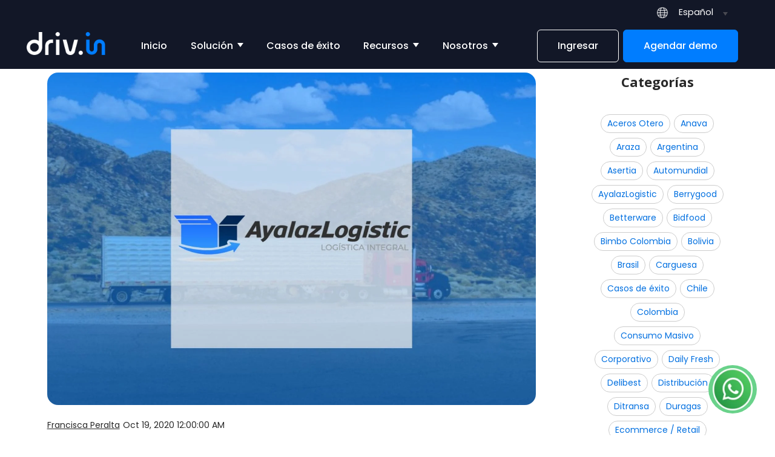

--- FILE ---
content_type: text/html; charset=UTF-8
request_url: https://driv.in/casos-de-exito/ayalazlogistic
body_size: 18965
content:
<!doctype html><html lang="es"><head>
    <meta charset="utf-8">
    <title>AyalazLogistic: Líder en Logística Integral en Ecuador</title>
    
    <meta name="description" content="Descubre cómo AyalazLogistic se ha consolidado como referente en logística integral en Ecuador.">
    
    
    
      
    
    
    
    
    <link rel="dns-prefetch" href="https://js.hs-analytics.net">
    <link rel="dns-prefetch" href="https://api.hubapi.com">
    <link rel="dns-prefetch" href="https://js.hubspot.com">
    <link rel="dns-prefetch" href="https://cdn2.hubspot.net">
    <link rel="dns-prefetch" href="https:/www.googletagmanager.com">
    
    
    
    
    
    
    
    
    <meta name="viewport" content="width=device-width, initial-scale=1">

    
    <meta property="og:description" content="Descubre cómo AyalazLogistic se ha consolidado como referente en logística integral en Ecuador.">
    <meta property="og:title" content="AyalazLogistic: Líder en Logística Integral en Ecuador">
    <meta name="twitter:description" content="Descubre cómo AyalazLogistic se ha consolidado como referente en logística integral en Ecuador.">
    <meta name="twitter:title" content="AyalazLogistic: Líder en Logística Integral en Ecuador">

    

    
    <style>
a.cta_button{-moz-box-sizing:content-box !important;-webkit-box-sizing:content-box !important;box-sizing:content-box !important;vertical-align:middle}.hs-breadcrumb-menu{list-style-type:none;margin:0px 0px 0px 0px;padding:0px 0px 0px 0px}.hs-breadcrumb-menu-item{float:left;padding:10px 0px 10px 10px}.hs-breadcrumb-menu-divider:before{content:'›';padding-left:10px}.hs-featured-image-link{border:0}.hs-featured-image{float:right;margin:0 0 20px 20px;max-width:50%}@media (max-width: 568px){.hs-featured-image{float:none;margin:0;width:100%;max-width:100%}}.hs-screen-reader-text{clip:rect(1px, 1px, 1px, 1px);height:1px;overflow:hidden;position:absolute !important;width:1px}
</style>

<link rel="stylesheet" href="https://driv.in/hubfs/hub_generated/template_assets/1/109533816931/1765556878920/template_main.min.css">
<link rel="stylesheet" href="https://driv.in/hubfs/hub_generated/template_assets/1/109533563015/1765556878726/template_blog.min.css">
<link rel="stylesheet" href="https://driv.in/hubfs/hub_generated/template_assets/1/109533816932/1765556879838/template_theme-overrides.min.css">
<link rel="stylesheet" href="/hs/hsstatic/cos-LanguageSwitcher/static-1.336/sass/LanguageSwitcher.css">
<link rel="stylesheet" href="https://driv.in/hubfs/hub_generated/module_assets/1/109533483152/1743230667969/module_menu.min.css">

  <style>
    #hs_cos_wrapper_navigation-primary .menu__link { color:#fff; }

#hs_cos_wrapper_navigation-primary .menu__child-toggle-icon { border-top-color:#fff; }

#hs_cos_wrapper_navigation-primary .menu .menu__link:hover,
#hs_cos_wrapper_navigation-primary .menu .menu__link:focus { color:#d7d7d7; }

#hs_cos_wrapper_navigation-primary .menu__child-toggle-icon:hover,
#hs_cos_wrapper_navigation-primary .menu__child-toggle-icon:focus { border-top-color:#d7d7d7; }

#hs_cos_wrapper_navigation-primary .menu .menu__link:active { color:#ffffff; }

#hs_cos_wrapper_navigation-primary .menu__child-toggle-icon:active { border-top-color:#ffffff; }

#hs_cos_wrapper_navigation-primary .menu .menu__item--depth-1>.menu__link--active-link:after { background-color:#fff; }

#hs_cos_wrapper_navigation-primary .menu .menu__submenu {}

@media (min-width:767px) {
  #hs_cos_wrapper_navigation-primary .menu__submenu--level-2>.menu__item:first-child:before {}
}

#hs_cos_wrapper_navigation-primary .menu__submenu .menu__link,
#hs_cos_wrapper_navigation-primary .menu__submenu .menu__link:hover,
#hs_cos_wrapper_navigation-primary .menu__submenu .menu__link:focus {}

#hs_cos_wrapper_navigation-primary .menu__submenu .menu__child-toggle-icon,
#hs_cos_wrapper_navigation-primary .menu__submenu .menu__child-toggle-icon:hover,
#hs_cos_wrapper_navigation-primary .menu__submenu .menu__child-toggle-icon:focus {}

  </style>


  <style>
    #hs_cos_wrapper_widget_1682094628441 .button-wrapper { text-align:RIGHT; }

#hs_cos_wrapper_widget_1682094628441 .button {
  background-color:rgba(18,23,39,1.0);
  border:1px solid #ffffff;
}

#hs_cos_wrapper_widget_1682094628441 .button:hover,
#hs_cos_wrapper_widget_1682094628441 .button:focus { background-color:rgba(0,0,0,1.0); }

#hs_cos_wrapper_widget_1682094628441 .button:active { background-color:rgba(98,103,119,1.0); }

  </style>


  <style>
    #hs_cos_wrapper_widget_1682095772988 .button-wrapper {}

#hs_cos_wrapper_widget_1682095772988 .button {}

#hs_cos_wrapper_widget_1682095772988 .button:hover,
#hs_cos_wrapper_widget_1682095772988 .button:focus {}

#hs_cos_wrapper_widget_1682095772988 .button:active {}

  </style>

<link rel="stylesheet" href="/hs/hsstatic/AsyncSupport/static-1.501/sass/comments_listing_asset.css">

  <style>
    #hs_cos_wrapper_widget_1682086304980 .button-wrapper {}

#hs_cos_wrapper_widget_1682086304980 .button {
  background-color:rgba(0,125,255,0.0);
  border:2px solid #32D583;
  color:#101828;
  font-family:Poppins,sans-serif;
}

#hs_cos_wrapper_widget_1682086304980 .button:hover,
#hs_cos_wrapper_widget_1682086304980 .button:focus { background-color:rgba(0,45,175,0.0); }

#hs_cos_wrapper_widget_1682086304980 .button:active { background-color:rgba(80,205,255,0.0); }

  </style>

<link rel="stylesheet" href="https://driv.in/hubfs/hub_generated/module_assets/1/109533646924/1743230674054/module_social-follow.min.css">

  <style>
    #hs_cos_wrapper_footer-module-2 .social-links { justify-content:flex-start; }

#hs_cos_wrapper_footer-module-2 .social-links__link {}

#hs_cos_wrapper_footer-module-2 .social-links__icon {}

#hs_cos_wrapper_footer-module-2 .social-links__icon svg {}

  </style>


  <style>
  #hs_cos_wrapper_widget_1691592922750 hr {
  border:0 none;
  border-bottom-width:1px;
  border-bottom-style:solid;
  border-bottom-color:rgba(204,204,204,1.0);
  margin-left:auto;
  margin-right:auto;
  margin-top:10px;
  margin-bottom:10px;
  width:100%;
}

  </style>

<style>
  @font-face {
    font-family: "Poppins";
    font-weight: 500;
    font-style: normal;
    font-display: swap;
    src: url("/_hcms/googlefonts/Poppins/500.woff2") format("woff2"), url("/_hcms/googlefonts/Poppins/500.woff") format("woff");
  }
  @font-face {
    font-family: "Poppins";
    font-weight: 400;
    font-style: normal;
    font-display: swap;
    src: url("/_hcms/googlefonts/Poppins/regular.woff2") format("woff2"), url("/_hcms/googlefonts/Poppins/regular.woff") format("woff");
  }
  @font-face {
    font-family: "Poppins";
    font-weight: 700;
    font-style: normal;
    font-display: swap;
    src: url("/_hcms/googlefonts/Poppins/700.woff2") format("woff2"), url("/_hcms/googlefonts/Poppins/700.woff") format("woff");
  }
  @font-face {
    font-family: "Open Sans";
    font-weight: 400;
    font-style: normal;
    font-display: swap;
    src: url("/_hcms/googlefonts/Open_Sans/regular.woff2") format("woff2"), url("/_hcms/googlefonts/Open_Sans/regular.woff") format("woff");
  }
  @font-face {
    font-family: "Open Sans";
    font-weight: 700;
    font-style: normal;
    font-display: swap;
    src: url("/_hcms/googlefonts/Open_Sans/700.woff2") format("woff2"), url("/_hcms/googlefonts/Open_Sans/700.woff") format("woff");
  }
  @font-face {
    font-family: "Open Sans";
    font-weight: 700;
    font-style: normal;
    font-display: swap;
    src: url("/_hcms/googlefonts/Open_Sans/700.woff2") format("woff2"), url("/_hcms/googlefonts/Open_Sans/700.woff") format("woff");
  }
</style>

<!-- Editor Styles -->
<style id="hs_editor_style" type="text/css">
#hs_cos_wrapper_widget_1682085088771  { display: block !important; padding-bottom: 30px !important }
#hs_cos_wrapper_widget_1682085413884  { display: block !important; font-size: 14px !important }
#hs_cos_wrapper_widget_1682085413884  p , #hs_cos_wrapper_widget_1682085413884  li , #hs_cos_wrapper_widget_1682085413884  span , #hs_cos_wrapper_widget_1682085413884  label , #hs_cos_wrapper_widget_1682085413884  h1 , #hs_cos_wrapper_widget_1682085413884  h2 , #hs_cos_wrapper_widget_1682085413884  h3 , #hs_cos_wrapper_widget_1682085413884  h4 , #hs_cos_wrapper_widget_1682085413884  h5 , #hs_cos_wrapper_widget_1682085413884  h6  { font-size: 14px !important }
#hs_cos_wrapper_module_17184000177823  { display: block !important; margin-top: 14px !important }
#hs_cos_wrapper_widget_1718397205893  { display: block !important; margin-top: 24px !important }
#hs_cos_wrapper_widget_1682085914120  { display: block !important; margin-bottom: -20px !important }
#hs_cos_wrapper_widget_1731078985378 .hs-menu-wrapper > ul  { color: #666666 !important; font-size: 16px !important; line-height: 28.6px !important }
#hs_cos_wrapper_widget_1731078985378 li.hs-menu-item a  { color: #666666 !important; font-size: 16px !important; line-height: 28.6px !important }
#hs_cos_wrapper_widget_1731078985378 li.hs-menu-item a:link  { color: #666666 !important; font-size: 16px !important; line-height: 28.6px !important }
#hs_cos_wrapper_widget_1731078985378  p , #hs_cos_wrapper_widget_1731078985378  li , #hs_cos_wrapper_widget_1731078985378  span , #hs_cos_wrapper_widget_1731078985378  label , #hs_cos_wrapper_widget_1731078985378  h1 , #hs_cos_wrapper_widget_1731078985378  h2 , #hs_cos_wrapper_widget_1731078985378  h3 , #hs_cos_wrapper_widget_1731078985378  h4 , #hs_cos_wrapper_widget_1731078985378  h5 , #hs_cos_wrapper_widget_1731078985378  h6  { font-size: 16px !important; color: #666666 !important; line-height: 28.6px !important }
#hs_cos_wrapper_module_16820860927063  { display: block !important; margin-bottom: -20px !important }
#hs_cos_wrapper_module_1731079235372 .hs-menu-wrapper > ul  { color: #666666 !important; font-size: 16px !important; line-height: 28.6px !important }
#hs_cos_wrapper_module_1731079235372 li.hs-menu-item a:link  { color: #666666 !important; font-size: 16px !important; line-height: 28.6px !important }
#hs_cos_wrapper_module_1731079235372 li.hs-menu-item a  { color: #666666 !important; font-size: 16px !important; line-height: 28.6px !important }
#hs_cos_wrapper_module_1731079235372  p , #hs_cos_wrapper_module_1731079235372  li , #hs_cos_wrapper_module_1731079235372  span , #hs_cos_wrapper_module_1731079235372  label , #hs_cos_wrapper_module_1731079235372  h1 , #hs_cos_wrapper_module_1731079235372  h2 , #hs_cos_wrapper_module_1731079235372  h3 , #hs_cos_wrapper_module_1731079235372  h4 , #hs_cos_wrapper_module_1731079235372  h5 , #hs_cos_wrapper_module_1731079235372  h6  { font-size: 16px !important; color: #666666 !important; line-height: 28.6px !important }
#hs_cos_wrapper_module_1699022691462  { display: block !important; padding-left: 55px !important }
#hs_cos_wrapper_widget_1691592263093  { display: block !important; padding-left: 40px !important }
.footer-row-0-force-full-width-section > .row-fluid {
  max-width: none !important;
}
.module_1699022691462-flexbox-positioning {
  display: -ms-flexbox !important;
  -ms-flex-direction: column !important;
  -ms-flex-align: center !important;
  -ms-flex-pack: start;
  display: flex !important;
  flex-direction: column !important;
  align-items: center !important;
  justify-content: flex-start;
}
.module_1699022691462-flexbox-positioning > div {
  max-width: 100%;
  flex-shrink: 0 !important;
}
.widget_1699022584394-flexbox-positioning {
  display: -ms-flexbox !important;
  -ms-flex-direction: column !important;
  -ms-flex-align: center !important;
  -ms-flex-pack: start;
  display: flex !important;
  flex-direction: column !important;
  align-items: center !important;
  justify-content: flex-start;
}
.widget_1699022584394-flexbox-positioning > div {
  max-width: 100%;
  flex-shrink: 0 !important;
}
.widget_1682085088771-flexbox-positioning {
  display: -ms-flexbox !important;
  -ms-flex-direction: column !important;
  -ms-flex-align: start !important;
  -ms-flex-pack: start;
  display: flex !important;
  flex-direction: column !important;
  align-items: flex-start !important;
  justify-content: flex-start;
}
.widget_1682085088771-flexbox-positioning > div {
  max-width: 100%;
  flex-shrink: 0 !important;
}
.module_17184000177823-flexbox-positioning {
  display: -ms-flexbox !important;
  -ms-flex-direction: column !important;
  -ms-flex-align: center !important;
  -ms-flex-pack: start;
  display: flex !important;
  flex-direction: column !important;
  align-items: center !important;
  justify-content: flex-start;
}
.module_17184000177823-flexbox-positioning > div {
  max-width: 100%;
  flex-shrink: 0 !important;
}
.widget_1718400607856-flexbox-positioning {
  display: -ms-flexbox !important;
  -ms-flex-direction: column !important;
  -ms-flex-align: center !important;
  -ms-flex-pack: start;
  display: flex !important;
  flex-direction: column !important;
  align-items: center !important;
  justify-content: flex-start;
}
.widget_1718400607856-flexbox-positioning > div {
  max-width: 100%;
  flex-shrink: 0 !important;
}
.widget_1718397205893-flexbox-positioning {
  display: -ms-flexbox !important;
  -ms-flex-direction: column !important;
  -ms-flex-align: center !important;
  -ms-flex-pack: start;
  display: flex !important;
  flex-direction: column !important;
  align-items: center !important;
  justify-content: flex-start;
}
.widget_1718397205893-flexbox-positioning > div {
  max-width: 100%;
  flex-shrink: 0 !important;
}
/* HubSpot Non-stacked Media Query Styles */
@media (min-width:768px) {
  .header-botones-row-0-vertical-alignment > .row-fluid {
    display: -ms-flexbox !important;
    -ms-flex-direction: row;
    display: flex !important;
    flex-direction: row;
  }
  .cell_1682095773213-vertical-alignment {
    display: -ms-flexbox !important;
    -ms-flex-direction: column !important;
    -ms-flex-pack: center !important;
    display: flex !important;
    flex-direction: column !important;
    justify-content: center !important;
  }
  .cell_1682095773213-vertical-alignment > div {
    flex-shrink: 0 !important;
  }
  .cell_1682094628641-vertical-alignment {
    display: -ms-flexbox !important;
    -ms-flex-direction: column !important;
    -ms-flex-pack: center !important;
    display: flex !important;
    flex-direction: column !important;
    justify-content: center !important;
  }
  .cell_1682094628641-vertical-alignment > div {
    flex-shrink: 0 !important;
  }
  .footer-column-1-row-0-vertical-alignment > .row-fluid {
    display: -ms-flexbox !important;
    -ms-flex-direction: row;
    display: flex !important;
    flex-direction: row;
  }
  .cell_1682085177040-vertical-alignment {
    display: -ms-flexbox !important;
    -ms-flex-direction: column !important;
    -ms-flex-pack: start !important;
    display: flex !important;
    flex-direction: column !important;
    justify-content: flex-start !important;
  }
  .cell_1682085177040-vertical-alignment > div {
    flex-shrink: 0 !important;
  }
  .cell_1682086058878-row-0-vertical-alignment > .row-fluid {
    display: -ms-flexbox !important;
    -ms-flex-direction: row;
    display: flex !important;
    flex-direction: row;
  }
  .cell_1682086110649-vertical-alignment {
    display: -ms-flexbox !important;
    -ms-flex-direction: column !important;
    -ms-flex-pack: start !important;
    display: flex !important;
    flex-direction: column !important;
    justify-content: flex-start !important;
  }
  .cell_1682086110649-vertical-alignment > div {
    flex-shrink: 0 !important;
  }
  .cell_1682086110649-row-2-vertical-alignment > .row-fluid {
    display: -ms-flexbox !important;
    -ms-flex-direction: row;
    display: flex !important;
    flex-direction: row;
  }
  .cell_1682086173608-vertical-alignment {
    display: -ms-flexbox !important;
    -ms-flex-direction: column !important;
    -ms-flex-pack: center !important;
    display: flex !important;
    flex-direction: column !important;
    justify-content: center !important;
  }
  .cell_1682086173608-vertical-alignment > div {
    flex-shrink: 0 !important;
  }
  .cell_1699022695161-row-0-vertical-alignment > .row-fluid {
    display: -ms-flexbox !important;
    -ms-flex-direction: row;
    display: flex !important;
    flex-direction: row;
  }
  .cell_1718717405223-vertical-alignment {
    display: -ms-flexbox !important;
    -ms-flex-direction: column !important;
    -ms-flex-pack: start !important;
    display: flex !important;
    flex-direction: column !important;
    justify-content: flex-start !important;
  }
  .cell_1718717405223-vertical-alignment > div {
    flex-shrink: 0 !important;
  }
  .cell_1718717405222-vertical-alignment {
    display: -ms-flexbox !important;
    -ms-flex-direction: column !important;
    -ms-flex-pack: start !important;
    display: flex !important;
    flex-direction: column !important;
    justify-content: flex-start !important;
  }
  .cell_1718717405222-vertical-alignment > div {
    flex-shrink: 0 !important;
  }
  .cell_1682086092699-vertical-alignment {
    display: -ms-flexbox !important;
    -ms-flex-direction: column !important;
    -ms-flex-pack: start !important;
    display: flex !important;
    flex-direction: column !important;
    justify-content: flex-start !important;
  }
  .cell_1682086092699-vertical-alignment > div {
    flex-shrink: 0 !important;
  }
  .cell_1731078985686-vertical-alignment {
    display: -ms-flexbox !important;
    -ms-flex-direction: column !important;
    -ms-flex-pack: start !important;
    display: flex !important;
    flex-direction: column !important;
    justify-content: flex-start !important;
  }
  .cell_1731078985686-vertical-alignment > div {
    flex-shrink: 0 !important;
  }
  .cell_1682085088999-vertical-alignment {
    display: -ms-flexbox !important;
    -ms-flex-direction: column !important;
    -ms-flex-pack: start !important;
    display: flex !important;
    flex-direction: column !important;
    justify-content: flex-start !important;
  }
  .cell_1682085088999-vertical-alignment > div {
    flex-shrink: 0 !important;
  }
  .cell_1682085088999-row-2-vertical-alignment > .row-fluid {
    display: -ms-flexbox !important;
    -ms-flex-direction: row;
    display: flex !important;
    flex-direction: row;
  }
  .cell_17184000177813-vertical-alignment {
    display: -ms-flexbox !important;
    -ms-flex-direction: column !important;
    -ms-flex-pack: center !important;
    display: flex !important;
    flex-direction: column !important;
    justify-content: center !important;
  }
  .cell_17184000177813-vertical-alignment > div {
    flex-shrink: 0 !important;
  }
}
/* HubSpot Styles (default) */
.header-botones-row-0-padding {
  padding-right: 24px !important;
}
.cell_1682095773213-padding {
  padding-left: 0px !important;
  padding-right: 0px !important;
}
.cell_1682094628641-padding {
  padding-left: 0px !important;
  padding-right: 0px !important;
}
.footer-row-0-margin {
  margin-bottom: -86px !important;
}
.footer-row-0-padding {
  padding-top: 20px !important;
}
.footer-row-1-padding {
  padding-top: 10px !important;
  padding-bottom: 10px !important;
}
.footer-row-2-padding {
  padding-top: 10px !important;
  padding-bottom: 0px !important;
}
.footer-column-1-padding {
  padding-left: 0px !important;
  padding-right: 0px !important;
}
.footer-column-1-row-0-padding {
  padding-bottom: 20px !important;
}
.footer-column-1-row-1-margin {
  margin-top: 12px !important;
  margin-bottom: 12px !important;
}
.footer-column-1-row-1-hidden {
  display: none !important;
}
.cell_1682085177040-padding {
  padding-left: 0px !important;
  padding-right: 0px !important;
}
.cell_1682086058878-padding {
  padding-left: 0px !important;
  padding-right: 0px !important;
}
.cell_1682086058878-row-0-padding {
  padding-top: 68px !important;
}
.cell_1682086110649-padding {
  padding-left: 0px !important;
  padding-right: 0px !important;
}
.cell_1682086173608-padding {
  padding-left: 0px !important;
  padding-right: 0px !important;
}
.cell_1699022695161-margin {
  margin-top: -18px !important;
}
.cell_1718717405223-padding {
  padding-left: 0px !important;
  padding-right: 0px !important;
}
.cell_1718717405222-padding {
  padding-left: 0px !important;
  padding-right: 0px !important;
}
.cell_1682086092699-padding {
  padding-left: 0px !important;
  padding-right: 0px !important;
}
.cell_1682085088999-padding {
  padding-left: 0px !important;
}
.cell_1682085088999-row-2-padding {
  padding-top: 30px !important;
  padding-bottom: 30px !important;
}
.cell_1682085088999-row-2-hidden {
  display: none !important;
}
.module_17184000177823-hidden {
  display: none !important;
}
.widget_1718400607856-hidden {
  display: none !important;
}
.cell_1691592331300-padding {
  padding-left: 0px !important;
  padding-right: 0px !important;
}
.cell_1691592329484-padding {
  padding-left: 0px !important;
  padding-right: 0px !important;
}
.cell_1691592327781-padding {
  padding-left: 0px !important;
  padding-right: 0px !important;
}
.cell_1691592325419-padding {
  padding-left: 0px !important;
  padding-right: 0px !important;
}
.cell_16915922299974-padding {
  padding-left: 0px !important;
  padding-right: 0px !important;
}
.widget_1691592263093-hidden {
  display: block !important;
}
/* HubSpot Styles (mobile) */
@media (max-width: 767px) {
  .module_1699022691462-padding > #hs_cos_wrapper_module_1699022691462 {
    padding-left: 0px !important;
  }
  .cell_1682085088999-row-2-hidden {
    display: block !important;
  }
  .module_17184000177823-hidden {
    display: flex !important;
  }
  .widget_1718400607856-padding > #hs_cos_wrapper_widget_1718400607856 {
    padding-top: 25px !important;
    padding-bottom: 25px !important;
  }
  .widget_1718400607856-hidden {
    display: flex !important;
  }
  .widget_1718397205893-padding > #hs_cos_wrapper_widget_1718397205893 {
    padding-bottom: 20px !important;
  }
  .module_16915923277813-padding > #hs_cos_wrapper_module_16915923277813 {
    padding-left: 175px !important;
    padding-right: 175px !important;
  }
  .widget_1691592263093-padding > #hs_cos_wrapper_widget_1691592263093 {
    padding-left: 0px !important;
    padding-right: 0px !important;
  }
}
</style>
    <script type="application/ld+json">
{
  "mainEntityOfPage" : {
    "@type" : "WebPage",
    "@id" : "https://driv.in/casos-de-exito/ayalazlogistic"
  },
  "author" : {
    "name" : "Francisca Peralta",
    "url" : "https://driv.in/casos-de-exito/author/francisca-peralta",
    "@type" : "Person"
  },
  "headline" : "AyalazLogistic: Líder en Logística Integral en Ecuador",
  "datePublished" : "2020-10-19T03:00:00.000Z",
  "dateModified" : "2024-03-20T18:12:09.748Z",
  "publisher" : {
    "name" : "Drivin Spa",
    "logo" : {
      "url" : "https://23516630.fs1.hubspotusercontent-na1.net/hubfs/23516630/Copia%20de%20LOGO_ORIGINAL.png",
      "@type" : "ImageObject"
    },
    "@type" : "Organization"
  },
  "@context" : "https://schema.org",
  "@type" : "BlogPosting",
  "image" : [ "https://23516630.fs1.hubspotusercontent-na1.net/hubfs/23516630/Portada%20Ayalaz%20Logistic.jpg" ]
}
</script>


    
<!--  Added by GoogleAnalytics4 integration -->
<script>
var _hsp = window._hsp = window._hsp || [];
window.dataLayer = window.dataLayer || [];
function gtag(){dataLayer.push(arguments);}

var useGoogleConsentModeV2 = true;
var waitForUpdateMillis = 1000;


if (!window._hsGoogleConsentRunOnce) {
  window._hsGoogleConsentRunOnce = true;

  gtag('consent', 'default', {
    'ad_storage': 'denied',
    'analytics_storage': 'denied',
    'ad_user_data': 'denied',
    'ad_personalization': 'denied',
    'wait_for_update': waitForUpdateMillis
  });

  if (useGoogleConsentModeV2) {
    _hsp.push(['useGoogleConsentModeV2'])
  } else {
    _hsp.push(['addPrivacyConsentListener', function(consent){
      var hasAnalyticsConsent = consent && (consent.allowed || (consent.categories && consent.categories.analytics));
      var hasAdsConsent = consent && (consent.allowed || (consent.categories && consent.categories.advertisement));

      gtag('consent', 'update', {
        'ad_storage': hasAdsConsent ? 'granted' : 'denied',
        'analytics_storage': hasAnalyticsConsent ? 'granted' : 'denied',
        'ad_user_data': hasAdsConsent ? 'granted' : 'denied',
        'ad_personalization': hasAdsConsent ? 'granted' : 'denied'
      });
    }]);
  }
}

gtag('js', new Date());
gtag('set', 'developer_id.dZTQ1Zm', true);
gtag('config', 'G-JCXGPQJKSK');
</script>
<script async src="https://www.googletagmanager.com/gtag/js?id=G-JCXGPQJKSK"></script>

<!-- /Added by GoogleAnalytics4 integration -->


<script>
  function loadGTM() {
    (function(w,d,s,l,i){
      w[l] = w[l] || [];
      w[l].push({'gtm.start': new Date().getTime(), event: 'gtm.js'});
      var f = d.getElementsByTagName(s)[0],
          j = d.createElement(s), dl = l != 'dataLayer' ? '&l=' + l : '';
      j.async = true;
      j.src = 'https://www.googletagmanager.com/gtm.js?id=' + i + dl;
      f.parentNode.insertBefore(j,f);
    })(window, document, 'script', 'dataLayer', 'GTM-NPK46JT');
  }
</script>


<link rel="amphtml" href="https://driv.in/casos-de-exito/ayalazlogistic?hs_amp=true">

<meta property="og:image" content="https://driv.in/hubfs/Portada%20Ayalaz%20Logistic.jpg">
<meta property="og:image:width" content="1920">
<meta property="og:image:height" content="1080">
<meta property="og:image:alt" content="Ayalaz-Logistics-Ecuador-cliente-Drivin">
<meta name="twitter:image" content="https://driv.in/hubfs/Portada%20Ayalaz%20Logistic.jpg">
<meta name="twitter:image:alt" content="Ayalaz-Logistics-Ecuador-cliente-Drivin">

<meta property="og:url" content="https://driv.in/casos-de-exito/ayalazlogistic">
<meta name="twitter:card" content="summary_large_image">

<link rel="canonical" href="https://driv.in/casos-de-exito/ayalazlogistic">

<meta property="og:type" content="article">
<link rel="alternate" type="application/rss+xml" href="https://driv.in/casos-de-exito/rss.xml">
<meta name="twitter:domain" content="driv.in">
<script src="//platform.linkedin.com/in.js" type="text/javascript">
    lang: es_ES
</script>

<meta http-equiv="content-language" content="es">
<link rel="alternate" hreflang="en" href="https://driv.in/en/use-cases/ayalazlogistic">
<link rel="alternate" hreflang="es" href="https://driv.in/casos-de-exito/ayalazlogistic">






    
  <meta name="generator" content="HubSpot"></head>
  
  
  <body>
    <div class="body-wrapper   hs-content-id-112599164024 hs-blog-post hs-blog-id-112282270286">
      
        <div data-global-resource-path="drivin-theme/templates/partials/header.html"><!--Script del Multilenguaje

<script defer type="text/javascript">
var userLang = navigator.language || navigator.userLanguage; 
 var langPrefix = userLang.substr(0,2);
  console.log("langPrefix: " + langPrefix);
  var lang_elegido = "true";
  const currentUrl = window.location.href;
  console.log("currentUrl: " + currentUrl);
  console.log("lang_elegido: " + lang_elegido);
  if(langPrefix =="en" && (currentUrl == "https://driv.in/" || currentUrl == "https://driv.in")){
   window.location.href = "https://driv.in/en/home";
  }
   if(langPrefix =="pt" && (currentUrl == "https://driv.in/" || currentUrl == "https://driv.in")){
   window.location.href = "https://driv.in/pt/comeco";
  }
//console.log("The language is: " + userLang);
  /*
fetch('https://api.ipify.org?format=json')
  .then(response => response.json())
  .then(data =>{
        console.log("ip:"+data.ip)
        fetch('https://api.ip2location.io/?key=206402F45D37A0DE6B85B2F895209501&ip='+data.ip+'&format=json',
        {
          method: 'GET',
          headers: new Headers({ 'Content-type': 'application/json'}),
          mode: 'no-cors'
        })
        .then(response => response.json())
        .then(datal =>{
             var country_code = location.country_code ;
        console.log("country_code: " + country_code);
          if (country_code == 'ES'){

          }
        });
  
  });
  */

</script>


Fin del Script Multilenguaje-->

<header class="header">

  

  <a href="#main-content" class="header__skip">Skip to content</a>

  

  <div class="container-fluid content-wrapper">
<div class="row-fluid-wrapper">
<div class="row-fluid">
<div class="span12 widget-span widget-type-cell " style="" data-widget-type="cell" data-x="0" data-w="12">

</div><!--end widget-span -->
</div>
</div>
</div>

  
  
  <div class="header__container content-wrapper">
         

    <div class="header__row-1 pt-0">
        
          <div class="header__language-switcher header--element">
            <div class="header__language-switcher--label">
              <div id="hs_cos_wrapper_language-switcher" class="hs_cos_wrapper hs_cos_wrapper_widget hs_cos_wrapper_type_module widget-type-language_switcher" style="" data-hs-cos-general-type="widget" data-hs-cos-type="module"><span id="hs_cos_wrapper_language-switcher_" class="hs_cos_wrapper hs_cos_wrapper_widget hs_cos_wrapper_type_language_switcher" style="" data-hs-cos-general-type="widget" data-hs-cos-type="language_switcher"><div class="lang_switcher_class">
   <div class="globe_class" onclick="">
       <ul class="lang_list_class">
           <li>
               <a class="lang_switcher_link" data-language="es" lang="es" href="https://driv.in/casos-de-exito/ayalazlogistic">Español</a>
           </li>
           <li>
               <a class="lang_switcher_link" data-language="en" lang="en" href="https://driv.in/en/use-cases/ayalazlogistic">English</a>
           </li>
       </ul>
   </div>
</div></span></div>
              <div class="header__language-switcher--label-current"> Español</div>
            </div>
          </div>
        
      </div>
  </div>

  <div class="header__container content-wrapper">

    

    <div class="header__logo header__logo--main">
      <div id="hs_cos_wrapper_site_logo" class="hs_cos_wrapper hs_cos_wrapper_widget hs_cos_wrapper_type_module widget-type-logo" style="" data-hs-cos-general-type="widget" data-hs-cos-type="module">
  






















  
  <span id="hs_cos_wrapper_site_logo_hs_logo_widget" class="hs_cos_wrapper hs_cos_wrapper_widget hs_cos_wrapper_type_logo" style="" data-hs-cos-general-type="widget" data-hs-cos-type="logo"><a href="https://driv.in/" id="hs-link-site_logo_hs_logo_widget" style="border-width:0px;border:0px;"><img src="https://driv.in/hs-fs/hubfs/lgoo-drivin.png?width=165&amp;height=49&amp;name=lgoo-drivin.png" class="hs-image-widget " height="49" style="height: auto;width:165px;border-width:0px;border:0px;" width="165" alt="lgoo-drivin" title="lgoo-drivin" srcset="https://driv.in/hs-fs/hubfs/lgoo-drivin.png?width=83&amp;height=25&amp;name=lgoo-drivin.png 83w, https://driv.in/hs-fs/hubfs/lgoo-drivin.png?width=165&amp;height=49&amp;name=lgoo-drivin.png 165w, https://driv.in/hs-fs/hubfs/lgoo-drivin.png?width=248&amp;height=74&amp;name=lgoo-drivin.png 248w, https://driv.in/hs-fs/hubfs/lgoo-drivin.png?width=330&amp;height=98&amp;name=lgoo-drivin.png 330w, https://driv.in/hs-fs/hubfs/lgoo-drivin.png?width=413&amp;height=123&amp;name=lgoo-drivin.png 413w, https://driv.in/hs-fs/hubfs/lgoo-drivin.png?width=495&amp;height=147&amp;name=lgoo-drivin.png 495w" sizes="(max-width: 165px) 100vw, 165px"></a></span>
</div>
    </div>

    

    <div class="header__column">

     

      

      <div class="header__row-2">
        <div class="header--toggle header__navigation--toggle"></div>
        
          <div class="header--toggle header__language-switcher--toggle"></div>
        
        <div class="header__close--toggle"></div>
        <div class="header__navigation header--element">
          <div id="hs_cos_wrapper_navigation-primary" class="hs_cos_wrapper hs_cos_wrapper_widget hs_cos_wrapper_type_module" style="" data-hs-cos-general-type="widget" data-hs-cos-type="module">









<nav class="menu menu--desktop" aria-label="Main menu">
  <ul class="menu__wrapper no-list">
    




  

  
    
    <li class="menu__item menu__item--depth-1  hs-skip-lang-url-rewrite">
      
        <a class="menu__link   " href="https://driv.in">Inicio</a>
      
      
    </li>
  
  
    
    <li class="menu__item menu__item--depth-1 menu__item--has-submenu hs-skip-lang-url-rewrite">
      
        <a class="menu__link menu__link--toggle  " href="https://driv.in/es/solucion" aria-haspopup="true" aria-expanded="false">Solución</a>
      
      
        
          <button class="menu__child-toggle no-button" aria-expanded="false">
            <span class="show-for-sr">Show submenu for Solución</span>
            <span class="menu__child-toggle-icon"></span>
          </button>
          <ul class="menu__submenu menu__submenu--level-2 no-list">
            
            
              
    <li class="menu__item menu__item--depth-2  hs-skip-lang-url-rewrite">
      
        <a class="menu__link   " href="https://driv.in/es/solucion/#funcionalidades">Gestión de Transporte</a>
      
      
    </li>
  
            
              
    <li class="menu__item menu__item--depth-2  hs-skip-lang-url-rewrite">
      
        <a class="menu__link   " href="https://driv.in/go-to-market">Equipos de Ventas</a>
      
      
    </li>
  
            
              
    <li class="menu__item menu__item--depth-2 menu__item--has-submenu hs-skip-lang-url-rewrite">
      
        
          <a class="menu__link menu__link--toggle" href="#" aria-haspopup="true" aria-expanded="false">Industrias &gt;</a>
        
      
      
        
          <button class="menu__child-toggle no-button" aria-expanded="false">
            <span class="show-for-sr">Show submenu for Industrias &gt;</span>
            <span class="menu__child-toggle-icon"></span>
          </button>
          <ul class="menu__submenu menu__submenu--level-3 no-list">
            
            
              
    <li class="menu__item menu__item--depth-3  hs-skip-lang-url-rewrite">
      
        <a class="menu__link   " href="https://driv.in/industrias/consumo-masivo">Consumo Masivo</a>
      
      
    </li>
  
            
              
    <li class="menu__item menu__item--depth-3  hs-skip-lang-url-rewrite">
      
        <a class="menu__link   " href="https://driv.in/industrias/ecommerce-retail">E - Commerce &amp; Retail</a>
      
      
    </li>
  
            
              
    <li class="menu__item menu__item--depth-3  hs-skip-lang-url-rewrite">
      
        <a class="menu__link   " href="https://driv.in/industrias/farmaceutica">Farmacéutica</a>
      
      
    </li>
  
            
              
    <li class="menu__item menu__item--depth-3  hs-skip-lang-url-rewrite">
      
        <a class="menu__link   " href="https://driv.in/industrias/foodservice">Foodservice</a>
      
      
    </li>
  
            
              
    <li class="menu__item menu__item--depth-3  hs-skip-lang-url-rewrite">
      
        <a class="menu__link   " href="https://driv.in/industrias/gas-y-petroleo">Gas &amp; Petróleo</a>
      
      
    </li>
  
            
              
    <li class="menu__item menu__item--depth-3  hs-skip-lang-url-rewrite">
      
        <a class="menu__link   " href="https://driv.in/industrias/opl">Operadores Logísticos</a>
      
      
    </li>
  
            
              
    <li class="menu__item menu__item--depth-3  hs-skip-lang-url-rewrite">
      
        <a class="menu__link   " href="https://driv.in/industrias/sector-industrial">Sector Industrial</a>
      
      
    </li>
  
            
          </ul>
          
      
    </li>
  
            
              
    <li class="menu__item menu__item--depth-2  hs-skip-lang-url-rewrite">
      
        <a class="menu__link   " href="https://driv.in/plan-smart">Smart Drivin</a>
      
      
    </li>
  
            
              
    <li class="menu__item menu__item--depth-2  hs-skip-lang-url-rewrite">
      
        <a class="menu__link   " href="https://driv.in/por-que-elegir-drivin">¿Por qué elegir Drivin?</a>
      
      
    </li>
  
            
          </ul>
          
      
    </li>
  
  
    
    <li class="menu__item menu__item--depth-1  hs-skip-lang-url-rewrite">
      
        <a class="menu__link   " href="https://driv.in/casos-de-exito">Casos de éxito</a>
      
      
    </li>
  
  
    
    <li class="menu__item menu__item--depth-1 menu__item--has-submenu hs-skip-lang-url-rewrite">
      
        
          <a class="menu__link menu__link--toggle" href="#" aria-haspopup="true" aria-expanded="false">Recursos</a>
        
      
      
        
          <button class="menu__child-toggle no-button" aria-expanded="false">
            <span class="show-for-sr">Show submenu for Recursos</span>
            <span class="menu__child-toggle-icon"></span>
          </button>
          <ul class="menu__submenu menu__submenu--level-2 no-list">
            
            
              
    <li class="menu__item menu__item--depth-2  hs-skip-lang-url-rewrite">
      
        <a class="menu__link   " href="https://driv.in/blog">Blog</a>
      
      
    </li>
  
            
              
    <li class="menu__item menu__item--depth-2  hs-skip-lang-url-rewrite">
      
        <a class="menu__link   " href="https://driv.in/tools-blog/tag/ebook">Ebooks</a>
      
      
    </li>
  
            
              
    <li class="menu__item menu__item--depth-2 menu__item--has-submenu hs-skip-lang-url-rewrite">
      
        
          <a class="menu__link menu__link--toggle" href="#" aria-haspopup="true" aria-expanded="false">&lt;       Guías</a>
        
      
      
        
          <button class="menu__child-toggle no-button" aria-expanded="false">
            <span class="show-for-sr">Show submenu for &lt;       Guías</span>
            <span class="menu__child-toggle-icon"></span>
          </button>
          <ul class="menu__submenu menu__submenu--level-3 no-list">
            
            
              
    <li class="menu__item menu__item--depth-3  hs-skip-lang-url-rewrite">
      
        <a class="menu__link   " href="https://driv.in/que-es-tms">¿Qué es un TMS?</a>
      
      
    </li>
  
            
              
    <li class="menu__item menu__item--depth-3  hs-skip-lang-url-rewrite">
      
        <a class="menu__link   " href="https://driv.in/planificador-de-rutas-de-transporte">Guía Planificación de Rutas</a>
      
      
    </li>
  
            
              
    <li class="menu__item menu__item--depth-3  hs-skip-lang-url-rewrite">
      
        <a class="menu__link   " href="https://driv.in/saas-sistema-gestion">Importancia Software SaaS</a>
      
      
    </li>
  
            
              
    <li class="menu__item menu__item--depth-3  hs-skip-lang-url-rewrite">
      
        <a class="menu__link   " href="https://driv.in/optimizacion-de-rutas-que-es-y-por-que-es-clave-en-logistica">Optimización de Rutas</a>
      
      
    </li>
  
            
          </ul>
          
      
    </li>
  
            
              
    <li class="menu__item menu__item--depth-2  hs-skip-lang-url-rewrite">
      
        <a class="menu__link   " href="https://driv.in/tools-blog/tag/podcast">Podcast</a>
      
      
    </li>
  
            
              
    <li class="menu__item menu__item--depth-2  hs-skip-lang-url-rewrite">
      
        <a class="menu__link   " href="https://driv.in/tools-blog/tag/webinar">Webinars</a>
      
      
    </li>
  
            
          </ul>
          
      
    </li>
  
  
    
    <li class="menu__item menu__item--depth-1 menu__item--has-submenu hs-skip-lang-url-rewrite">
      
        <a class="menu__link menu__link--toggle  " href="https://driv.in/es/nosotros" aria-haspopup="true" aria-expanded="false">Nosotros</a>
      
      
        
          <button class="menu__child-toggle no-button" aria-expanded="false">
            <span class="show-for-sr">Show submenu for Nosotros</span>
            <span class="menu__child-toggle-icon"></span>
          </button>
          <ul class="menu__submenu menu__submenu--level-2 no-list">
            
            
              
    <li class="menu__item menu__item--depth-2 menu__item--has-submenu hs-skip-lang-url-rewrite">
      
        <a class="menu__link menu__link--toggle  " href="https://driv.in/noticias-prensa" aria-haspopup="true" aria-expanded="false">&lt;  Press Room</a>
      
      
        
          <button class="menu__child-toggle no-button" aria-expanded="false">
            <span class="show-for-sr">Show submenu for &lt;  Press Room</span>
            <span class="menu__child-toggle-icon"></span>
          </button>
          <ul class="menu__submenu menu__submenu--level-3 no-list">
            
            
              
    <li class="menu__item menu__item--depth-3  hs-skip-lang-url-rewrite">
      
        <a class="menu__link   " href="https://driv.in/noticias-drivin">Noticias</a>
      
      
    </li>
  
            
              
    <li class="menu__item menu__item--depth-3  hs-skip-lang-url-rewrite">
      
        <a class="menu__link   " href="https://driv.in/noticias-prensa">Prensa</a>
      
      
    </li>
  
            
          </ul>
          
      
    </li>
  
            
              
    <li class="menu__item menu__item--depth-2  hs-skip-lang-url-rewrite">
      
        <a class="menu__link   " href="https://driv.in/es/nosotros">Sobre la Empresa</a>
      
      
    </li>
  
            
              
    <li class="menu__item menu__item--depth-2  hs-skip-lang-url-rewrite">
      
        <a class="menu__link   " href="https://driv.in/drivin-academy">Academy</a>
      
      
    </li>
  
            
              
    <li class="menu__item menu__item--depth-2  hs-skip-lang-url-rewrite">
      
        <a class="menu__link   " href="https://driv.in/sostenibilidad">Sostenibilidad</a>
      
      
    </li>
  
            
              
    <li class="menu__item menu__item--depth-2  hs-skip-lang-url-rewrite">
      
        <a class="menu__link   " href="https://driv.in/referidos-drivin">Programa de Referidos</a>
      
      
    </li>
  
            
              
    <li class="menu__item menu__item--depth-2  hs-skip-lang-url-rewrite">
      
        <a class="menu__link   " href="https://driv.in/es/oportunidades-laborales">Trabaja con nosotros</a>
      
      
    </li>
  
            
          </ul>
          
      
    </li>
  
  


  </ul>
</nav>



<nav class="menu menu--mobile" aria-label="Main menu">
  <ul class="menu__wrapper no-list">
    




  

  
    
    <li class="menu__item menu__item--depth-1  hs-skip-lang-url-rewrite">
      
        <a class="menu__link   " href="https://driv.in">Inicio</a>
      
      
    </li>
  
  
    
    <li class="menu__item menu__item--depth-1 menu__item--has-submenu hs-skip-lang-url-rewrite">
      
        <a class="menu__link menu__link--toggle  " href="https://driv.in/es/solucion" aria-haspopup="true" aria-expanded="false">Solución</a>
      
      
        
          <button class="menu__child-toggle no-button" aria-expanded="false">
            <span class="show-for-sr">Show submenu for Solución</span>
            <span class="menu__child-toggle-icon"></span>
          </button>
          <ul class="menu__submenu menu__submenu--level-2 no-list">
            
            
              
    <li class="menu__item menu__item--depth-2  hs-skip-lang-url-rewrite">
      
        <a class="menu__link   " href="https://driv.in/es/solucion/#funcionalidades">Gestión de Transporte</a>
      
      
    </li>
  
            
              
    <li class="menu__item menu__item--depth-2  hs-skip-lang-url-rewrite">
      
        <a class="menu__link   " href="https://driv.in/go-to-market">Equipos de Ventas</a>
      
      
    </li>
  
            
              
    <li class="menu__item menu__item--depth-2 menu__item--has-submenu hs-skip-lang-url-rewrite">
      
        
          <a class="menu__link menu__link--toggle" href="#" aria-haspopup="true" aria-expanded="false">Industrias &gt;</a>
        
      
      
        
          <button class="menu__child-toggle no-button" aria-expanded="false">
            <span class="show-for-sr">Show submenu for Industrias &gt;</span>
            <span class="menu__child-toggle-icon"></span>
          </button>
          <ul class="menu__submenu menu__submenu--level-3 no-list">
            
            
              
    <li class="menu__item menu__item--depth-3  hs-skip-lang-url-rewrite">
      
        <a class="menu__link   " href="https://driv.in/industrias/consumo-masivo">Consumo Masivo</a>
      
      
    </li>
  
            
              
    <li class="menu__item menu__item--depth-3  hs-skip-lang-url-rewrite">
      
        <a class="menu__link   " href="https://driv.in/industrias/ecommerce-retail">E - Commerce &amp; Retail</a>
      
      
    </li>
  
            
              
    <li class="menu__item menu__item--depth-3  hs-skip-lang-url-rewrite">
      
        <a class="menu__link   " href="https://driv.in/industrias/farmaceutica">Farmacéutica</a>
      
      
    </li>
  
            
              
    <li class="menu__item menu__item--depth-3  hs-skip-lang-url-rewrite">
      
        <a class="menu__link   " href="https://driv.in/industrias/foodservice">Foodservice</a>
      
      
    </li>
  
            
              
    <li class="menu__item menu__item--depth-3  hs-skip-lang-url-rewrite">
      
        <a class="menu__link   " href="https://driv.in/industrias/gas-y-petroleo">Gas &amp; Petróleo</a>
      
      
    </li>
  
            
              
    <li class="menu__item menu__item--depth-3  hs-skip-lang-url-rewrite">
      
        <a class="menu__link   " href="https://driv.in/industrias/opl">Operadores Logísticos</a>
      
      
    </li>
  
            
              
    <li class="menu__item menu__item--depth-3  hs-skip-lang-url-rewrite">
      
        <a class="menu__link   " href="https://driv.in/industrias/sector-industrial">Sector Industrial</a>
      
      
    </li>
  
            
          </ul>
          
      
    </li>
  
            
              
    <li class="menu__item menu__item--depth-2  hs-skip-lang-url-rewrite">
      
        <a class="menu__link   " href="https://driv.in/plan-smart">Smart Drivin</a>
      
      
    </li>
  
            
              
    <li class="menu__item menu__item--depth-2  hs-skip-lang-url-rewrite">
      
        <a class="menu__link   " href="https://driv.in/por-que-elegir-drivin">¿Por qué elegir Drivin?</a>
      
      
    </li>
  
            
          </ul>
          
      
    </li>
  
  
    
    <li class="menu__item menu__item--depth-1  hs-skip-lang-url-rewrite">
      
        <a class="menu__link   " href="https://driv.in/casos-de-exito">Casos de éxito</a>
      
      
    </li>
  
  
    
    <li class="menu__item menu__item--depth-1 menu__item--has-submenu hs-skip-lang-url-rewrite">
      
        
          <a class="menu__link menu__link--toggle" href="#" aria-haspopup="true" aria-expanded="false">Recursos</a>
        
      
      
        
          <button class="menu__child-toggle no-button" aria-expanded="false">
            <span class="show-for-sr">Show submenu for Recursos</span>
            <span class="menu__child-toggle-icon"></span>
          </button>
          <ul class="menu__submenu menu__submenu--level-2 no-list">
            
            
              
    <li class="menu__item menu__item--depth-2  hs-skip-lang-url-rewrite">
      
        <a class="menu__link   " href="https://driv.in/blog">Blog</a>
      
      
    </li>
  
            
              
    <li class="menu__item menu__item--depth-2  hs-skip-lang-url-rewrite">
      
        <a class="menu__link   " href="https://driv.in/tools-blog/tag/ebook">Ebooks</a>
      
      
    </li>
  
            
              
    <li class="menu__item menu__item--depth-2 menu__item--has-submenu hs-skip-lang-url-rewrite">
      
        
          <a class="menu__link menu__link--toggle" href="#" aria-haspopup="true" aria-expanded="false">&lt;       Guías</a>
        
      
      
        
          <button class="menu__child-toggle no-button" aria-expanded="false">
            <span class="show-for-sr">Show submenu for &lt;       Guías</span>
            <span class="menu__child-toggle-icon"></span>
          </button>
          <ul class="menu__submenu menu__submenu--level-3 no-list">
            
            
              
    <li class="menu__item menu__item--depth-3  hs-skip-lang-url-rewrite">
      
        <a class="menu__link   " href="https://driv.in/que-es-tms">¿Qué es un TMS?</a>
      
      
    </li>
  
            
              
    <li class="menu__item menu__item--depth-3  hs-skip-lang-url-rewrite">
      
        <a class="menu__link   " href="https://driv.in/planificador-de-rutas-de-transporte">Guía Planificación de Rutas</a>
      
      
    </li>
  
            
              
    <li class="menu__item menu__item--depth-3  hs-skip-lang-url-rewrite">
      
        <a class="menu__link   " href="https://driv.in/saas-sistema-gestion">Importancia Software SaaS</a>
      
      
    </li>
  
            
              
    <li class="menu__item menu__item--depth-3  hs-skip-lang-url-rewrite">
      
        <a class="menu__link   " href="https://driv.in/optimizacion-de-rutas-que-es-y-por-que-es-clave-en-logistica">Optimización de Rutas</a>
      
      
    </li>
  
            
          </ul>
          
      
    </li>
  
            
              
    <li class="menu__item menu__item--depth-2  hs-skip-lang-url-rewrite">
      
        <a class="menu__link   " href="https://driv.in/tools-blog/tag/podcast">Podcast</a>
      
      
    </li>
  
            
              
    <li class="menu__item menu__item--depth-2  hs-skip-lang-url-rewrite">
      
        <a class="menu__link   " href="https://driv.in/tools-blog/tag/webinar">Webinars</a>
      
      
    </li>
  
            
          </ul>
          
      
    </li>
  
  
    
    <li class="menu__item menu__item--depth-1 menu__item--has-submenu hs-skip-lang-url-rewrite">
      
        <a class="menu__link menu__link--toggle  " href="https://driv.in/es/nosotros" aria-haspopup="true" aria-expanded="false">Nosotros</a>
      
      
        
          <button class="menu__child-toggle no-button" aria-expanded="false">
            <span class="show-for-sr">Show submenu for Nosotros</span>
            <span class="menu__child-toggle-icon"></span>
          </button>
          <ul class="menu__submenu menu__submenu--level-2 no-list">
            
            
              
    <li class="menu__item menu__item--depth-2 menu__item--has-submenu hs-skip-lang-url-rewrite">
      
        <a class="menu__link menu__link--toggle  " href="https://driv.in/noticias-prensa" aria-haspopup="true" aria-expanded="false">&lt;  Press Room</a>
      
      
        
          <button class="menu__child-toggle no-button" aria-expanded="false">
            <span class="show-for-sr">Show submenu for &lt;  Press Room</span>
            <span class="menu__child-toggle-icon"></span>
          </button>
          <ul class="menu__submenu menu__submenu--level-3 no-list">
            
            
              
    <li class="menu__item menu__item--depth-3  hs-skip-lang-url-rewrite">
      
        <a class="menu__link   " href="https://driv.in/noticias-drivin">Noticias</a>
      
      
    </li>
  
            
              
    <li class="menu__item menu__item--depth-3  hs-skip-lang-url-rewrite">
      
        <a class="menu__link   " href="https://driv.in/noticias-prensa">Prensa</a>
      
      
    </li>
  
            
          </ul>
          
      
    </li>
  
            
              
    <li class="menu__item menu__item--depth-2  hs-skip-lang-url-rewrite">
      
        <a class="menu__link   " href="https://driv.in/es/nosotros">Sobre la Empresa</a>
      
      
    </li>
  
            
              
    <li class="menu__item menu__item--depth-2  hs-skip-lang-url-rewrite">
      
        <a class="menu__link   " href="https://driv.in/drivin-academy">Academy</a>
      
      
    </li>
  
            
              
    <li class="menu__item menu__item--depth-2  hs-skip-lang-url-rewrite">
      
        <a class="menu__link   " href="https://driv.in/sostenibilidad">Sostenibilidad</a>
      
      
    </li>
  
            
              
    <li class="menu__item menu__item--depth-2  hs-skip-lang-url-rewrite">
      
        <a class="menu__link   " href="https://driv.in/referidos-drivin">Programa de Referidos</a>
      
      
    </li>
  
            
              
    <li class="menu__item menu__item--depth-2  hs-skip-lang-url-rewrite">
      
        <a class="menu__link   " href="https://driv.in/es/oportunidades-laborales">Trabaja con nosotros</a>
      
      
    </li>
  
            
          </ul>
          
      
    </li>
  
  


  </ul>
</nav></div>
        </div>
        <div class="actions-menu">
            <div class="container-fluid content-wrapper">
<div class="row-fluid-wrapper">
<div class="row-fluid">
<div class="span12 widget-span widget-type-cell " style="" data-widget-type="cell" data-x="0" data-w="12">

<div class="row-fluid-wrapper row-depth-1 row-number-1 header-botones-row-0-vertical-alignment header-botones-row-0-padding dnd-section">
<div class="row-fluid ">
<div class="span6 widget-span widget-type-cell dnd-column cell_1682094628641-vertical-alignment cell_1682094628641-padding" style="" data-widget-type="cell" data-x="0" data-w="6">

<div class="row-fluid-wrapper row-depth-1 row-number-2 dnd-row">
<div class="row-fluid ">
<div class="span12 widget-span widget-type-custom_widget dnd-module" style="" data-widget-type="custom_widget" data-x="0" data-w="12">
<div id="hs_cos_wrapper_widget_1682094628441" class="hs_cos_wrapper hs_cos_wrapper_widget hs_cos_wrapper_type_module" style="" data-hs-cos-general-type="widget" data-hs-cos-type="module">










  




<div class="button-wrapper">
  <a class="button" href="https://tms.driv.in/sessions/new" target="_blank" rel="noopener">
    Ingresar
  </a>
</div></div>

</div><!--end widget-span -->
</div><!--end row-->
</div><!--end row-wrapper -->

</div><!--end widget-span -->
<div class="span6 widget-span widget-type-cell cell_1682095773213-vertical-alignment cell_1682095773213-padding dnd-column" style="" data-widget-type="cell" data-x="6" data-w="6">

<div class="row-fluid-wrapper row-depth-1 row-number-3 dnd-row">
<div class="row-fluid ">
<div class="span12 widget-span widget-type-custom_widget dnd-module" style="" data-widget-type="custom_widget" data-x="0" data-w="12">
<div id="hs_cos_wrapper_widget_1682095772988" class="hs_cos_wrapper hs_cos_wrapper_widget hs_cos_wrapper_type_module" style="" data-hs-cos-general-type="widget" data-hs-cos-type="module">













<div class="button-wrapper">
  <a class="button" href="https://contacto.driv.in/demoweb">
    Agendar demo
  </a>
</div></div>

</div><!--end widget-span -->
</div><!--end row-->
</div><!--end row-wrapper -->

</div><!--end widget-span -->
</div><!--end row-->
</div><!--end row-wrapper -->

</div><!--end widget-span -->
</div>
</div>
</div>
        </div>
      </div>

    </div>

  </div>

  

  <div class="container-fluid content-wrapper">
<div class="row-fluid-wrapper">
<div class="row-fluid">
<div class="span12 widget-span widget-type-cell " style="" data-widget-type="cell" data-x="0" data-w="12">

</div><!--end widget-span -->
</div>
</div>
</div>
</header></div>
      

      

      <main id="main-content" class="body-container-wrapper">
        

<div class="body-container body-container--blog-post">
  
  
  <div class="content-wrapper">

    <article class="blog-post ">
      <div class="row-fluid">
        <div class="span9 pe-side">
          <div class="row-fluid">
            <div class="span12">
              
              <div class="blog-post__image-wrapper">
                <img class="blog-post__image" src="https://driv.in/hubfs/Portada%20Ayalaz%20Logistic.jpg" loading="eager" alt="Ayalaz-Logistics-Ecuador-cliente-Drivin">
              </div>
              
                 <div class="blog-post__meta">
                <a href="https://driv.in/casos-de-exito/author/francisca-peralta" rel="author">
                  Francisca Peralta
                </a>
                <time datetime="2020-10-19 03:00:00" class="blog-post__timestamp">
                  Oct 19, 2020 12:00:00 AM
                </time>
              </div>
               <h1 class="title-single"><span id="hs_cos_wrapper_name" class="hs_cos_wrapper hs_cos_wrapper_meta_field hs_cos_wrapper_type_text" style="" data-hs-cos-general-type="meta_field" data-hs-cos-type="text">AyalazLogistic: Líder en Logística Integral en Ecuador</span></h1>
              <div class="blog-post__social-sharing">
                <div class="social-links">
                  
                  <a href="https://twitter.com/intent/tweet?text=I+found+this+interesting+blog+post&amp;url=https://driv.in/casos-de-exito/ayalazlogistic" target="_blank" rel="noopener" class="social-links__icon">
                    <span id="hs_cos_wrapper_" class="hs_cos_wrapper hs_cos_wrapper_widget hs_cos_wrapper_type_icon" style="" data-hs-cos-general-type="widget" data-hs-cos-type="icon"><svg version="1.0" xmlns="http://www.w3.org/2000/svg" viewbox="0 0 512 512" aria-labelledby="twitter1" role="img"><title id="twitter1">Share this blog post on Twitter</title><g id="twitter1_layer"><path d="M459.37 151.716c.325 4.548.325 9.097.325 13.645 0 138.72-105.583 298.558-298.558 298.558-59.452 0-114.68-17.219-161.137-47.106 8.447.974 16.568 1.299 25.34 1.299 49.055 0 94.213-16.568 130.274-44.832-46.132-.975-84.792-31.188-98.112-72.772 6.498.974 12.995 1.624 19.818 1.624 9.421 0 18.843-1.3 27.614-3.573-48.081-9.747-84.143-51.98-84.143-102.985v-1.299c13.969 7.797 30.214 12.67 47.431 13.319-28.264-18.843-46.781-51.005-46.781-87.391 0-19.492 5.197-37.36 14.294-52.954 51.655 63.675 129.3 105.258 216.365 109.807-1.624-7.797-2.599-15.918-2.599-24.04 0-57.828 46.782-104.934 104.934-104.934 30.213 0 57.502 12.67 76.67 33.137 23.715-4.548 46.456-13.32 66.599-25.34-7.798 24.366-24.366 44.833-46.132 57.827 21.117-2.273 41.584-8.122 60.426-16.243-14.292 20.791-32.161 39.308-52.628 54.253z" /></g></svg></span>
                  </a>
                  
                  
                  <a href="http://www.facebook.com/share.php?u=https://driv.in/casos-de-exito/ayalazlogistic" target="_blank" rel="noopener" class="social-links__icon">
                    <span id="hs_cos_wrapper_" class="hs_cos_wrapper hs_cos_wrapper_widget hs_cos_wrapper_type_icon" style="" data-hs-cos-general-type="widget" data-hs-cos-type="icon"><svg version="1.0" xmlns="http://www.w3.org/2000/svg" viewbox="0 0 264 512" aria-labelledby="facebook-f2" role="img"><title id="facebook-f2">Share this blog post on Facebook</title><g id="facebook-f2_layer"><path d="M76.7 512V283H0v-91h76.7v-71.7C76.7 42.4 124.3 0 193.8 0c33.3 0 61.9 2.5 70.2 3.6V85h-48.2c-37.8 0-45.1 18-45.1 44.3V192H256l-11.7 91h-73.6v229" /></g></svg></span>
                  </a>
                  
                  
                  <a href="http://www.linkedin.com/shareArticle?mini=true&amp;url=https://driv.in/casos-de-exito/ayalazlogistic" target="_blank" rel="noopener" class="social-links__icon">
                    <span id="hs_cos_wrapper_" class="hs_cos_wrapper hs_cos_wrapper_widget hs_cos_wrapper_type_icon" style="" data-hs-cos-general-type="widget" data-hs-cos-type="icon"><svg version="1.0" xmlns="http://www.w3.org/2000/svg" viewbox="0 0 448 512" aria-labelledby="linkedin-in3" role="img"><title id="linkedin-in3">Share this blog post on LinkedIn</title><g id="linkedin-in3_layer"><path d="M100.3 480H7.4V180.9h92.9V480zM53.8 140.1C24.1 140.1 0 115.5 0 85.8 0 56.1 24.1 32 53.8 32c29.7 0 53.8 24.1 53.8 53.8 0 29.7-24.1 54.3-53.8 54.3zM448 480h-92.7V334.4c0-34.7-.7-79.2-48.3-79.2-48.3 0-55.7 37.7-55.7 76.7V480h-92.8V180.9h89.1v40.8h1.3c12.4-23.5 42.7-48.3 87.9-48.3 94 0 111.3 61.9 111.3 142.3V480z" /></g></svg></span>
                  </a>
                  
                </div>
              </div>
            </div>
          </div>
        
          <!--Solo para blog  -->

        <div class=" ">
              <section class="blog-post__body">
                <span id="hs_cos_wrapper_post_body" class="hs_cos_wrapper hs_cos_wrapper_meta_field hs_cos_wrapper_type_rich_text" style="" data-hs-cos-general-type="meta_field" data-hs-cos-type="rich_text"><p><!-- wp:image {"align":"full","id":2661,"sizeSlug":"large"} --></p>
<p><!-- /wp:image --></p>
<p><!-- wp:paragraph --></p>
<p>AyalazLogistic es una empresa ecuatoriana que se ha consolidado como un referente en la logística integral desde su fundación en el año 2010.<!--more-->Con tres centros de distribución en Ecuador, ha transformado el panorama logístico con su compromiso de entregas oportunas y en perfecto estado.</p>
<h2>AyalazLogistic</h2>
<p style="font-weight: normal;">Actualmente, cuenta con tres centros de distribución en Ecuador: CD Ambato, CD Ibarra y CD Quito. AyalazLogistic comenzó a utilizar <a href="/" rel="noopener" target="_blank">Drivin</a> en el año 2019, de la mano de <span style="font-weight: bold;">Smart Cargo</span>,&nbsp;nuestro representante oficial en Ecuador.&nbsp;</p>
<p style="font-weight: normal;"></p><div class="hs-cta-embed hs-cta-simple-placeholder hs-cta-embed-115936529216" style="max-width:100%; max-height:100%; width:750px;height:277.1015625px" data-hubspot-wrapper-cta-id="115936529216">
  <a href="/hs/cta/wi/redirect?encryptedPayload=AVxigLIos5Aeu9FyX1Cz80GTxP9cnJF8GmRbyJuGkHKhOnHkbJrUzsIoicmjPZa3Wb1EgrcvPDrJ2U3uskhPX1YqVup7aHiVu3tJ5n5ELWOfJrIoLyUlxnBf6sT4hLBYmsbjiMUJhAYL0SaHpiHU9u9ECWzSvzAWvJksJhsVbz2k5SjFJg4BRiwrh3hjWhEYivmw4U%2BoAuW7UvljvsBnD2R%2B09qaJ3mgjEdA6EISogvaMzw9Dv5EcmcU4V5YFiwUEzWDrY5m%2B7sg08YcY8%2FlkSDEoBwtYuuJcps%3D&amp;webInteractiveContentId=115936529216&amp;portalId=23516630" target="_blank" rel="noopener" crossorigin="anonymous">
    <img alt="¿Te falta visibilidad en tu operación logística?" loading="lazy" src="https://no-cache.hubspot.com/cta/default/23516630/interactive-115936529216.png" style="height: 100%; width: 100%; object-fit: fill" onerror="this.style.display='none'">
  </a>
</div>
<p></p>
<p style="font-weight: normal;">Dentro de los servicios que ofrecen, destacan:</p>
<p><span style="font-weight: bold;">Almacenamiento: </span>Preservan la calidad de la mercadería en centros de distribución estratégicamente ubicados, implementando buenas prácticas de almacenamiento.<br><span style="font-weight: bold;">Administración del Inventario:</span> Ofrecen una certeza del 100% en la rotación de inventario, evitando la caducidad de la mercadería en bodega.<br><span style="font-weight: bold;">Transporte y Distribución:</span> Se encargan de transportar los pedidos a tiempo, cumpliendo con todas las regulaciones en carretera.<br><span style="font-weight: bold;">Servicio al Cliente:</span> A través de call centers, brindan soporte y atención personalizada, fidelizando a los clientes.</p>
<p>Además, AyalazLogistic maneja varios sistemas ERP y de tracking, lo que permite conocer en tiempo real el estado de las entregas y optimizar los procesos.</p>
<p><!-- /wp:paragraph --></p>
<p><!-- wp:heading {"level":4} --></p>
<p><!-- /wp:paragraph --></p>
<p><!-- wp:paragraph --></p>
<h2><strong>AyalazLogistic y Drivin</strong></h2>
<p><!-- /wp:paragraph --></p>
<p><!-- wp:paragraph --></p>
<p>Desde el año 2019 que AyalazLogistic ha estado usado Drivin permitiendo monitorear su flota de camiones al 100%.</p>
<p><a href="https://www.linkedin.com/in/arturo-ayala-a3400343/" rel="noopener" target="_blank">Arturo Ayala</a>, Gerente General, afirma:</p>
<blockquote>
<p>“<a href="https://driv.in/pt/comeco">Drivin</a> nos ha permitido monitorear nuestra flota de camiones al 100%: ahora sabemos si los transportistas siguieron las rutas establecidas, si hicieron las entregas siguiendo la secuencia planificada o si hicieron paradas no planificadas.</p>
<p>Nos ha permitido saber en tiempo real, el estatus de las entregas. También podemos tener pruebas de entrega de cada uno de los pedidos gestionados. <a href="/" rel="noopener" target="_blank">Drivin</a> nos permite sacar indicadores de nuestra gestión, muy útiles para la alta gerencia.”</p>
</blockquote>
<p>Además, comenta que Drivin ha sido un complemento perfecto para sortear los desafíos que enfrenta la empresa.</p>
<p><!-- /wp:paragraph --></p>
<p><!-- wp:paragraph --></p>
<h2><strong>Cambios en tiempos de contingencia</strong></h2>
<p><!-- /wp:paragraph --></p>
<p><!-- wp:paragraph --></p>
<p>Durante la contingencia, AyalazLogistic se ha visto expuesto a múltiples desafíos y oportunidades. Arturo destaca cómo la empresa se adaptó rápidamente, aumentando la bioseguridad y manteniendo un excelente nivel de servicio.</p>
<blockquote>
<p>“La pandemia hizo que las ventas crecieran en un 5% y no hemos parado la operación”, comenta Arturo, y añade: “Ahora más que nunca hay que reinventarse y adaptarse a la nueva realidad que vamos a vivir. Es tiempo de ser más eficientes y, sobre todo, cuidar al recurso más valioso que tenemos: nuestro personal”.</p>
</blockquote>
<p><!-- /wp:paragraph --></p>
<p><!-- wp:paragraph --></p>
<p>A nivel de empresa, la actual situación los ha obligado a aumentar el cuidado de todos sus trabajadores. Han establecido protocolos y medidas de bioseguridad, lo que les ha permitido continuar trabajando y entregar el servicio que siempre han dado a sus clientes.</p>
<blockquote>
<p style="font-weight: bold;">"Drivin es una herramienta muy útil, que permite la optimización de recursos y de tiempo, que al final se traduce en ahorro para nuestra empresa y satisfacción para nuestros clientes"</p>
<p>Arturo Ayala, Gerente General</p>
</blockquote>
<p><!-- /wp:paragraph --></p>
<p><!-- wp:paragraph --></p>
<p><!-- /wp:paragraph --></p>
<p><!-- wp:paragraph --></p>
<hr>
<p><!-- /wp:paragraph --></p>
<p><!-- wp:paragraph --></p>
<p>AyalazLogistic representa un modelo de éxito en el ámbito logístico, ofreciendo soluciones integrales que generan ahorro y satisfacción. Su alianza con <a href="/" rel="noopener" target="_blank">Drivin</a> y su capacidad de adaptación demuestran su compromiso con la excelencia y el cuidado de su personal.<br><br>Si quieres saber todo lo que Drivin puede hacer por tu negocio, deja tus datos en el formulario de más abajo y un ejecutivo de Drivin te guiará para lograr la mayor eficiencia en tu logística.</p>
<p></p><div class="hs-cta-embed hs-cta-embed-119290812729" style="max-width:100%; max-height:100%; width:600px;height:798.0625px" data-hubspot-wrapper-cta-id="119290812729">
  <link rel="stylesheet" href="/hs/cta/embeddable_cta_placeholder_v1.css">
  <div class="hs-cta-loading-dot__container">
     <div class="hs-cta-loading-dot"></div>
     <div class="hs-cta-loading-dot"></div>
     <div class="hs-cta-loading-dot"></div>
  </div>
  <div class="hs-cta-embed__skeleton"></div>
  <picture>
    <source srcset="[data-uri]" media="(max-width: 480px)">
    <img alt="Form CTA" loading="lazy" src="https://no-cache.hubspot.com/cta/default/23516630/interactive-119290812729.png" style="height: 100%; width: 100%; object-fit: fill" onerror="this.style.display='none'">
  </picture>
</div>
<p></p>
<p><!-- /wp:paragraph --></p>
<p><!-- wp:paragraph --></p>
<p><!-- /wp:paragraph --></p></span>
              </section>
         <div class="row-fluid">
            
              
              <!--        Tabla de contenido        -->
               
            </div>
          
          <!--Inicio de Accordion FAQ-->
          <!--Fin de Accordion FAQ-->
          
          <!--inicio de formulario -->
          
          <!-- Fin de formulario -->
          </div>
       
        </div>
 
        <!--     Sidebar     -->
    <div class="span3 side-bar">
          
          
          
          
          <h2 class="min-title-side">
            Categorías
          </h2>
          
          
          

          
          <ul class="etiquetas-categorias">
            
            <li><a href="https://driv.in/casos-de-exito/tag/aceros-otero">Aceros Otero</a></li>
            
            <li><a href="https://driv.in/casos-de-exito/tag/anava">Anava</a></li>
            
            <li><a href="https://driv.in/casos-de-exito/tag/araza">Araza</a></li>
            
            <li><a href="https://driv.in/casos-de-exito/tag/argentina">Argentina</a></li>
            
            <li><a href="https://driv.in/casos-de-exito/tag/asertia">Asertia</a></li>
            
            <li><a href="https://driv.in/casos-de-exito/tag/automundial">Automundial</a></li>
            
            <li><a href="https://driv.in/casos-de-exito/tag/ayalazlogistic">AyalazLogistic</a></li>
            
            <li><a href="https://driv.in/casos-de-exito/tag/berrygood">Berrygood</a></li>
            
            <li><a href="https://driv.in/casos-de-exito/tag/betterware">Betterware</a></li>
            
            <li><a href="https://driv.in/casos-de-exito/tag/bidfood">Bidfood</a></li>
            
            <li><a href="https://driv.in/casos-de-exito/tag/bimbo-colombia">Bimbo Colombia</a></li>
            
            <li><a href="https://driv.in/casos-de-exito/tag/bolivia">Bolivia</a></li>
            
            <li><a href="https://driv.in/casos-de-exito/tag/brasil">Brasil</a></li>
            
            <li><a href="https://driv.in/casos-de-exito/tag/carguesa">Carguesa</a></li>
            
            <li><a href="https://driv.in/casos-de-exito/tag/casos-de-éxito">Casos de éxito</a></li>
            
            <li><a href="https://driv.in/casos-de-exito/tag/chile">Chile</a></li>
            
            <li><a href="https://driv.in/casos-de-exito/tag/colombia">Colombia</a></li>
            
            <li><a href="https://driv.in/casos-de-exito/tag/consumo-masivo">Consumo Masivo</a></li>
            
            <li><a href="https://driv.in/casos-de-exito/tag/corporativo">Corporativo</a></li>
            
            <li><a href="https://driv.in/casos-de-exito/tag/daily-fresh">Daily Fresh</a></li>
            
            <li><a href="https://driv.in/casos-de-exito/tag/delibest">Delibest</a></li>
            
            <li><a href="https://driv.in/casos-de-exito/tag/distribución">Distribución</a></li>
            
            <li><a href="https://driv.in/casos-de-exito/tag/ditransa">Ditransa</a></li>
            
            <li><a href="https://driv.in/casos-de-exito/tag/duragas">Duragas</a></li>
            
            <li><a href="https://driv.in/casos-de-exito/tag/ecommerce-retail">Ecommerce / Retail</a></li>
            
            <li><a href="https://driv.in/casos-de-exito/tag/ecoméxico">EcoMéxico</a></li>
            
            <li><a href="https://driv.in/casos-de-exito/tag/ecuador">Ecuador</a></li>
            
            <li><a href="https://driv.in/casos-de-exito/tag/eit">EIT</a></li>
            
            <li><a href="https://driv.in/casos-de-exito/tag/españa">España</a></li>
            
            <li><a href="https://driv.in/casos-de-exito/tag/express-logística">Express Logística</a></li>
            
            <li><a href="https://driv.in/casos-de-exito/tag/foodservice">Foodservice</a></li>
            
            <li><a href="https://driv.in/casos-de-exito/tag/freshmart">Freshmart</a></li>
            
            <li><a href="https://driv.in/casos-de-exito/tag/fyttsa">FYTTSA</a></li>
            
            <li><a href="https://driv.in/casos-de-exito/tag/grupo-afin">Grupo Afin</a></li>
            
            <li><a href="https://driv.in/casos-de-exito/tag/grupo-sbf">Grupo SBF</a></li>
            
            <li><a href="https://driv.in/casos-de-exito/tag/guatemala">Guatemala</a></li>
            
            <li><a href="https://driv.in/casos-de-exito/tag/hope-spa">Hope SPA</a></li>
            
            <li><a href="https://driv.in/casos-de-exito/tag/icb">ICB</a></li>
            
            <li><a href="https://driv.in/casos-de-exito/tag/industrial">Industrial</a></li>
            
            <li><a href="https://driv.in/casos-de-exito/tag/lipigas">Lipigas</a></li>
            
            <li><a href="https://driv.in/casos-de-exito/tag/logística">Logística</a></li>
            
            <li><a href="https://driv.in/casos-de-exito/tag/mantiqueira">Mantiqueira</a></li>
            
            <li><a href="https://driv.in/casos-de-exito/tag/metbus">Metbus</a></li>
            
            <li><a href="https://driv.in/casos-de-exito/tag/molinos-cañuelas">Molinos Cañuelas</a></li>
            
            <li><a href="https://driv.in/casos-de-exito/tag/méxico">México</a></li>
            
            <li><a href="https://driv.in/casos-de-exito/tag/nestle">Nestle</a></li>
            
            <li><a href="https://driv.in/casos-de-exito/tag/operador-logístico">Operador Logístico</a></li>
            
            <li><a href="https://driv.in/casos-de-exito/tag/optimización">Optimización</a></li>
            
            <li><a href="https://driv.in/casos-de-exito/tag/oxxo">Oxxo</a></li>
            
            <li><a href="https://driv.in/casos-de-exito/tag/papelera-principado">Papelera Principado</a></li>
            
            <li><a href="https://driv.in/casos-de-exito/tag/perú">Perú</a></li>
            
            <li><a href="https://driv.in/casos-de-exito/tag/ransa">Ransa</a></li>
            
            <li><a href="https://driv.in/casos-de-exito/tag/reciclaje">Reciclaje</a></li>
            
            <li><a href="https://driv.in/casos-de-exito/tag/rm-distribucions">RM Distribucions</a></li>
            
            <li><a href="https://driv.in/casos-de-exito/tag/rocktruck">Rocktruck</a></li>
            
            <li><a href="https://driv.in/casos-de-exito/tag/servicios">Servicios</a></li>
            
            <li><a href="https://driv.in/casos-de-exito/tag/tabernero">Tabernero</a></li>
            
            <li><a href="https://driv.in/casos-de-exito/tag/tigre">Tigre</a></li>
            
            <li><a href="https://driv.in/casos-de-exito/tag/tintas-mc">Tintas MC</a></li>
            
            <li><a href="https://driv.in/casos-de-exito/tag/transformación-digital">Transformación digital</a></li>
            
            <li><a href="https://driv.in/casos-de-exito/tag/transporte">Transporte</a></li>
            
            <li><a href="https://driv.in/casos-de-exito/tag/tuap">Tuap</a></li>
            
            <li><a href="https://driv.in/casos-de-exito/tag/térbol">Térbol</a></li>
            
            <li><a href="https://driv.in/casos-de-exito/tag/westwing">Westwing</a></li>
            
            <li><a href="https://driv.in/casos-de-exito/tag/yanbal-perú">Yanbal Perú</a></li>
            
            <li><a href="https://driv.in/casos-de-exito/tag/yichang">Yichang</a></li>
            
            <li><a href="https://driv.in/casos-de-exito/tag/yobel-scm">Yobel SCM</a></li>
            
          </ul>
          
 <!--Aqui debe ir el tolstoy cuando sea necesario-->

<!--Aqui finaliza el espacio del tolstoy-->
          
          
          
          
          

          

          
      
      
          
  
          
          
          

  
          
          
          
          
                <article class="blog-related-posts__post" aria-label="Blog post summary: Anava, líder en soluciones logísticas y su experiencia con Drivin">
                  
                  <a class="blog-related-posts__post-image-wrapper" href="https://driv.in/casos-de-exito/anava" aria-label=" Featured image: Anava-cliente-drivin - Read full post: Anava, líder en soluciones logísticas y su experiencia con Drivin">
                    <img class="blog-related-posts__image" src="https://driv.in/hs-fs/hubfs/Portada%20Blog%20(4)-1.png?width=352&amp;name=Portada%20Blog%20(4)-1.png" loading="lazy" width="352" alt="Anava-cliente-drivin" srcset="https://driv.in/hs-fs/hubfs/Portada%20Blog%20(4)-1.png?width=176&amp;name=Portada%20Blog%20(4)-1.png 176w, https://driv.in/hs-fs/hubfs/Portada%20Blog%20(4)-1.png?width=352&amp;name=Portada%20Blog%20(4)-1.png 352w, https://driv.in/hs-fs/hubfs/Portada%20Blog%20(4)-1.png?width=528&amp;name=Portada%20Blog%20(4)-1.png 528w, https://driv.in/hs-fs/hubfs/Portada%20Blog%20(4)-1.png?width=704&amp;name=Portada%20Blog%20(4)-1.png 704w, https://driv.in/hs-fs/hubfs/Portada%20Blog%20(4)-1.png?width=880&amp;name=Portada%20Blog%20(4)-1.png 880w, https://driv.in/hs-fs/hubfs/Portada%20Blog%20(4)-1.png?width=1056&amp;name=Portada%20Blog%20(4)-1.png 1056w" sizes="(max-width: 352px) 100vw, 352px">
                  </a>
                  
                  <div class="blog-related-posts__content">
                    <h3 class="blog-related-posts__title">
                      <a class="blog-related-posts__title-link" href="https://driv.in/casos-de-exito/anava">Anava, líder en soluciones logísticas y su experiencia con Drivin</a></h3>
                   {% module_block module "widget_c2e90d0d-a5ce-4b92-822b-fe311ac74f51" %}{% module_attribute "audio"...
                  </div>
                </article>
                
          
          

  
          
          
          
          
                <article class="blog-related-posts__post" aria-label="Blog post summary: Delibest y la clave para la entrega eficiente de alimentos">
                  
                  <a class="blog-related-posts__post-image-wrapper" href="https://driv.in/casos-de-exito/delibest" aria-label=" Featured image: Delibest - Read full post: Delibest y la clave para la entrega eficiente de alimentos">
                    <img class="blog-related-posts__image" src="https://driv.in/hs-fs/hubfs/Portada%20Blog%20(3)-2.png?width=352&amp;name=Portada%20Blog%20(3)-2.png" loading="lazy" width="352" alt="Delibest" srcset="https://driv.in/hs-fs/hubfs/Portada%20Blog%20(3)-2.png?width=176&amp;name=Portada%20Blog%20(3)-2.png 176w, https://driv.in/hs-fs/hubfs/Portada%20Blog%20(3)-2.png?width=352&amp;name=Portada%20Blog%20(3)-2.png 352w, https://driv.in/hs-fs/hubfs/Portada%20Blog%20(3)-2.png?width=528&amp;name=Portada%20Blog%20(3)-2.png 528w, https://driv.in/hs-fs/hubfs/Portada%20Blog%20(3)-2.png?width=704&amp;name=Portada%20Blog%20(3)-2.png 704w, https://driv.in/hs-fs/hubfs/Portada%20Blog%20(3)-2.png?width=880&amp;name=Portada%20Blog%20(3)-2.png 880w, https://driv.in/hs-fs/hubfs/Portada%20Blog%20(3)-2.png?width=1056&amp;name=Portada%20Blog%20(3)-2.png 1056w" sizes="(max-width: 352px) 100vw, 352px">
                  </a>
                  
                  <div class="blog-related-posts__content">
                    <h3 class="blog-related-posts__title">
                      <a class="blog-related-posts__title-link" href="https://driv.in/casos-de-exito/delibest">Delibest y la clave para la entrega eficiente de alimentos</a></h3>
                   <div class="WrapGeneral">
 <div class="ContenedorPortada">
  <div class="WrapGeneral">
   <div class="ContenedorPortada">
    {% module_block module "widget_29f4a3b4-ba07-4df4-ac74-7327b3ff2056" %}{% module_attribute...
   </div>
  </div>
 </div>
</div>
                  </div>
                </article>
                
              </div>
            </div>
          
          
          
          



        </article></div>
      </div>

    
    <!--     
<div class="blog-comments">
<div id="hs_cos_wrapper_blog_comments" class="hs_cos_wrapper hs_cos_wrapper_widget hs_cos_wrapper_type_module widget-type-blog_comments" style="" data-hs-cos-general-type="widget" data-hs-cos-type="module" ><span id="hs_cos_wrapper_blog_comments_blog_comments" class="hs_cos_wrapper hs_cos_wrapper_widget hs_cos_wrapper_type_blog_comments" style="" data-hs-cos-general-type="widget" data-hs-cos-type="blog_comments" >
<div class="section post-footer">
    <div id="comments-listing" class="new-comments"></div>
    
      <div id='hs_form_target_6863341b-ca50-47ff-935a-6d99d4bf7b44'></div>
      
      
      
      
    
</div>

</span></div>
</div>
 -->
  </main></div>



      

      
        <div data-global-resource-path="drivin-theme/templates/partials/footer.html"><!--
  templateType: global_partial
  label: Footer
--> 
<footer class="footer">
  <div class="container-fluid footer__container content-wrapper">
<div class="row-fluid-wrapper">
<div class="row-fluid">
<div class="span12 widget-span widget-type-cell " style="" data-widget-type="cell" data-x="0" data-w="12">

<div class="row-fluid-wrapper row-depth-1 row-number-1 dnd-section footer-row-0-padding footer-row-0-margin footer-row-0-force-full-width-section">
<div class="row-fluid ">
<div class="span12 widget-span widget-type-cell footer-column-1-padding dnd-column" style="" data-widget-type="cell" data-x="0" data-w="12">

<div class="row-fluid-wrapper row-depth-1 row-number-2 footer-column-1-row-0-vertical-alignment footer-column-1-row-0-padding dnd-row">
<div class="row-fluid ">
<div class="span4 widget-span widget-type-cell cell_1682085088999-padding cell_1682085088999-vertical-alignment dnd-column" style="" data-widget-type="cell" data-x="0" data-w="4">

<div class="row-fluid-wrapper row-depth-1 row-number-3 dnd-row">
<div class="row-fluid ">
<div class="span12 widget-span widget-type-custom_widget widget_1682085088771-flexbox-positioning dnd-module" style="" data-widget-type="custom_widget" data-x="0" data-w="12">
<div id="hs_cos_wrapper_widget_1682085088771" class="hs_cos_wrapper hs_cos_wrapper_widget hs_cos_wrapper_type_module widget-type-linked_image" style="" data-hs-cos-general-type="widget" data-hs-cos-type="module">
    






  



<span id="hs_cos_wrapper_widget_1682085088771_" class="hs_cos_wrapper hs_cos_wrapper_widget hs_cos_wrapper_type_linked_image" style="" data-hs-cos-general-type="widget" data-hs-cos-type="linked_image"><a href="//www.driv.in" target="_parent" id="hs-link-widget_1682085088771_" style="border-width:0px;border:0px;"><img src="https://driv.in/hubfs/logo-footer.png" class="hs-image-widget " style="max-width: 100%; height: auto;" alt="logo-Drivin-footer" title="logo-Drivin-footer" loading="lazy"></a></span></div>

</div><!--end widget-span -->
</div><!--end row-->
</div><!--end row-wrapper -->

<div class="row-fluid-wrapper row-depth-1 row-number-4 dnd-row">
<div class="row-fluid ">
<div class="span12 widget-span widget-type-custom_widget dnd-module" style="" data-widget-type="custom_widget" data-x="0" data-w="12">
<div id="hs_cos_wrapper_widget_1682085413884" class="hs_cos_wrapper hs_cos_wrapper_widget hs_cos_wrapper_type_module widget-type-text" style="" data-hs-cos-general-type="widget" data-hs-cos-type="module"><span id="hs_cos_wrapper_widget_1682085413884_" class="hs_cos_wrapper hs_cos_wrapper_widget hs_cos_wrapper_type_text" style="" data-hs-cos-general-type="widget" data-hs-cos-type="text">Drivin es la plataforma de planificación óptima de rutas, trazabilidad de entregas y control de vehículos líder del mercado.</span></div>

</div><!--end widget-span -->
</div><!--end row-->
</div><!--end row-wrapper -->

<div class="row-fluid-wrapper row-depth-1 row-number-5 cell_1682085088999-row-2-padding cell_1682085088999-row-2-hidden cell_1682085088999-row-2-vertical-alignment dnd-row">
<div class="row-fluid ">
<div class="span12 widget-span widget-type-cell cell_17184000177813-vertical-alignment dnd-column" style="" data-widget-type="cell" data-x="0" data-w="12">

<div class="row-fluid-wrapper row-depth-2 row-number-1 dnd-row">
<div class="row-fluid ">
<div class="span12 widget-span widget-type-custom_widget module_17184000177823-hidden module_17184000177823-flexbox-positioning dnd-module" style="" data-widget-type="custom_widget" data-x="0" data-w="12">
<div id="hs_cos_wrapper_module_17184000177823" class="hs_cos_wrapper hs_cos_wrapper_widget hs_cos_wrapper_type_module widget-type-linked_image" style="" data-hs-cos-general-type="widget" data-hs-cos-type="module">
    






  



<span id="hs_cos_wrapper_module_17184000177823_" class="hs_cos_wrapper hs_cos_wrapper_widget hs_cos_wrapper_type_linked_image" style="" data-hs-cos-general-type="widget" data-hs-cos-type="linked_image"><a href="https://driv.in/hubfs/Certificado%20ISO%2027001/Corregido/Completas/ES-PRN_CertificadoSI-ISO_IQ.pdf" target="_parent" id="hs-link-module_17184000177823_" style="border-width:0px;border:0px;"><img src="https://driv.in/hubfs/03_IQ%20and%20ISO%20Mobile%2002.svg" class="hs-image-widget " width="250" height="114" style="max-width: 100%; height: auto;" alt="03_IQ and ISO Mobile 02" title="03_IQ and ISO Mobile 02" loading="lazy"></a></span></div>

</div><!--end widget-span -->
</div><!--end row-->
</div><!--end row-wrapper -->

</div><!--end widget-span -->
</div><!--end row-->
</div><!--end row-wrapper -->

<div class="row-fluid-wrapper row-depth-1 row-number-1 dnd-row">
<div class="row-fluid ">
<div class="span12 widget-span widget-type-custom_widget widget_1718400607856-padding widget_1718400607856-hidden widget_1718400607856-flexbox-positioning dnd-module" style="" data-widget-type="custom_widget" data-x="0" data-w="12">
<div id="hs_cos_wrapper_widget_1718400607856" class="hs_cos_wrapper hs_cos_wrapper_widget hs_cos_wrapper_type_module widget-type-linked_image" style="" data-hs-cos-general-type="widget" data-hs-cos-type="module">
    






  



<span id="hs_cos_wrapper_widget_1718400607856_" class="hs_cos_wrapper hs_cos_wrapper_widget hs_cos_wrapper_type_linked_image" style="" data-hs-cos-general-type="widget" data-hs-cos-type="linked_image"><img src="https://driv.in/hubfs/04_Logo%20Giro%20Limpio%20Y%20Conecta%20Logistivca.svg" class="hs-image-widget " width="899" height="132" style="max-width: 100%; height: auto;" alt="04_Logo Giro Limpio Y Conecta Logistivca" title="04_Logo Giro Limpio Y Conecta Logistivca" loading="lazy"></span></div>

</div><!--end widget-span -->
</div><!--end row-->
</div><!--end row-wrapper -->

<div class="row-fluid-wrapper row-depth-1 row-number-2 dnd-row">
<div class="row-fluid ">
<div class="span12 widget-span widget-type-custom_widget dnd-module" style="" data-widget-type="custom_widget" data-x="0" data-w="12">
<div id="hs_cos_wrapper_widget_1689630318036" class="hs_cos_wrapper hs_cos_wrapper_widget hs_cos_wrapper_type_module" style="" data-hs-cos-general-type="widget" data-hs-cos-type="module"></div>

</div><!--end widget-span -->
</div><!--end row-->
</div><!--end row-wrapper -->

<div class="row-fluid-wrapper row-depth-1 row-number-3 dnd-row">
<div class="row-fluid ">
<div class="span12 widget-span widget-type-custom_widget dnd-module" style="" data-widget-type="custom_widget" data-x="0" data-w="12">
<div id="hs_cos_wrapper_widget_1689689729174" class="hs_cos_wrapper hs_cos_wrapper_widget hs_cos_wrapper_type_module" style="" data-hs-cos-general-type="widget" data-hs-cos-type="module"></div>

</div><!--end widget-span -->
</div><!--end row-->
</div><!--end row-wrapper -->

<div class="row-fluid-wrapper row-depth-1 row-number-4 dnd-row">
<div class="row-fluid ">
<div class="span12 widget-span widget-type-custom_widget widget_1718397205893-padding widget_1718397205893-flexbox-positioning dnd-module" style="" data-widget-type="custom_widget" data-x="0" data-w="12">
<div id="hs_cos_wrapper_widget_1718397205893" class="hs_cos_wrapper hs_cos_wrapper_widget hs_cos_wrapper_type_module widget-type-linked_image" style="" data-hs-cos-general-type="widget" data-hs-cos-type="module">
    






  



<span id="hs_cos_wrapper_widget_1718397205893_" class="hs_cos_wrapper hs_cos_wrapper_widget hs_cos_wrapper_type_linked_image" style="" data-hs-cos-general-type="widget" data-hs-cos-type="linked_image"><img src="https://driv.in/hs-fs/hubfs/01_banderas-footer_website.webp?width=3565&amp;height=333&amp;name=01_banderas-footer_website.webp" class="hs-image-widget " width="3565" height="333" style="max-width: 100%; height: auto;" alt="01_banderas-footer_website" title="01_banderas-footer_website" loading="lazy" srcset="https://driv.in/hs-fs/hubfs/01_banderas-footer_website.webp?width=1783&amp;height=167&amp;name=01_banderas-footer_website.webp 1783w, https://driv.in/hs-fs/hubfs/01_banderas-footer_website.webp?width=3565&amp;height=333&amp;name=01_banderas-footer_website.webp 3565w, https://driv.in/hs-fs/hubfs/01_banderas-footer_website.webp?width=5348&amp;height=500&amp;name=01_banderas-footer_website.webp 5348w, https://driv.in/hs-fs/hubfs/01_banderas-footer_website.webp?width=7130&amp;height=666&amp;name=01_banderas-footer_website.webp 7130w, https://driv.in/hs-fs/hubfs/01_banderas-footer_website.webp?width=8913&amp;height=833&amp;name=01_banderas-footer_website.webp 8913w, https://driv.in/hs-fs/hubfs/01_banderas-footer_website.webp?width=10695&amp;height=999&amp;name=01_banderas-footer_website.webp 10695w" sizes="(max-width: 3565px) 100vw, 3565px"></span></div>

</div><!--end widget-span -->
</div><!--end row-->
</div><!--end row-wrapper -->

</div><!--end widget-span -->
<div class="span3 widget-span widget-type-cell cell_1731078985686-vertical-alignment dnd-column" style="" data-widget-type="cell" data-x="4" data-w="3">

<div class="row-fluid-wrapper row-depth-1 row-number-5 dnd-row">
<div class="row-fluid ">
<div class="span12 widget-span widget-type-custom_widget dnd-module" style="" data-widget-type="custom_widget" data-x="0" data-w="12">
<div id="hs_cos_wrapper_widget_1682085914120" class="hs_cos_wrapper hs_cos_wrapper_widget hs_cos_wrapper_type_module widget-type-rich_text" style="" data-hs-cos-general-type="widget" data-hs-cos-type="module"><span id="hs_cos_wrapper_widget_1682085914120_" class="hs_cos_wrapper hs_cos_wrapper_widget hs_cos_wrapper_type_rich_text" style="" data-hs-cos-general-type="widget" data-hs-cos-type="rich_text"><h4><span style="color: #303542;">Soluciones</span></h4></span></div>

</div><!--end widget-span -->
</div><!--end row-->
</div><!--end row-wrapper -->

<div class="row-fluid-wrapper row-depth-1 row-number-6 dnd-row">
<div class="row-fluid ">
<div class="span12 widget-span widget-type-custom_widget dnd-module" style="" data-widget-type="custom_widget" data-x="0" data-w="12">
<div id="hs_cos_wrapper_widget_1731078985378" class="hs_cos_wrapper hs_cos_wrapper_widget hs_cos_wrapper_type_module widget-type-simple_menu" style="" data-hs-cos-general-type="widget" data-hs-cos-type="module"><span id="hs_cos_wrapper_widget_1731078985378_" class="hs_cos_wrapper hs_cos_wrapper_widget hs_cos_wrapper_type_simple_menu" style="" data-hs-cos-general-type="widget" data-hs-cos-type="simple_menu"><div id="hs_menu_wrapper_widget_1731078985378_" class="hs-menu-wrapper active-branch flyouts hs-menu-flow-vertical" role="navigation" data-sitemap-name="" data-menu-id="" aria-label="Navigation Menu">
 <ul role="menu">
  <li class="hs-menu-item hs-menu-depth-1" role="none"><a href="https://driv.in/es/solucion" role="menuitem" target="_self">Gestión de Flotas</a></li>
  <li class="hs-menu-item hs-menu-depth-1" role="none"><a href="https://driv.in/go-to-market" role="menuitem" target="_self">Equipos de Ventas</a></li>
  <li class="hs-menu-item hs-menu-depth-1" role="none"><a href="https://driv.in/por-que-elegir-drivin" role="menuitem" target="_self">¿Por qué elegir Drivin?</a></li>
 </ul>
</div></span></div>

</div><!--end widget-span -->
</div><!--end row-->
</div><!--end row-wrapper -->

</div><!--end widget-span -->
<div class="span5 widget-span widget-type-cell cell_1682085177040-padding cell_1682085177040-vertical-alignment dnd-column" style="" data-widget-type="cell" data-x="7" data-w="5">

<div class="row-fluid-wrapper row-depth-1 row-number-7 dnd-row">
<div class="row-fluid ">
<div class="span12 widget-span widget-type-cell cell_1682086058878-padding dnd-column" style="" data-widget-type="cell" data-x="0" data-w="12">

<div class="row-fluid-wrapper row-depth-2 row-number-1 cell_1682086058878-row-0-padding dnd-row cell_1682086058878-row-0-vertical-alignment">
<div class="row-fluid ">
<div class="span5 widget-span widget-type-cell cell_1682086092699-vertical-alignment cell_1682086092699-padding dnd-column" style="" data-widget-type="cell" data-x="0" data-w="5">

<div class="row-fluid-wrapper row-depth-2 row-number-2 dnd-row">
<div class="row-fluid ">
<div class="span12 widget-span widget-type-custom_widget dnd-module" style="" data-widget-type="custom_widget" data-x="0" data-w="12">
<div id="hs_cos_wrapper_module_16820860927063" class="hs_cos_wrapper hs_cos_wrapper_widget hs_cos_wrapper_type_module widget-type-rich_text" style="" data-hs-cos-general-type="widget" data-hs-cos-type="module"><span id="hs_cos_wrapper_module_16820860927063_" class="hs_cos_wrapper hs_cos_wrapper_widget hs_cos_wrapper_type_rich_text" style="" data-hs-cos-general-type="widget" data-hs-cos-type="rich_text"><h4><span style="color: #303542;">Compañía</span></h4></span></div>

   </div><!--end widget-span -->
    </div><!--end row-->
</div><!--end row-wrapper -->

<div class="row-fluid-wrapper row-depth-2 row-number-3 dnd-row">
<div class="row-fluid ">
<div class="span12 widget-span widget-type-custom_widget dnd-module" style="" data-widget-type="custom_widget" data-x="0" data-w="12">
<div id="hs_cos_wrapper_module_1731079235372" class="hs_cos_wrapper hs_cos_wrapper_widget hs_cos_wrapper_type_module widget-type-simple_menu" style="" data-hs-cos-general-type="widget" data-hs-cos-type="module"><span id="hs_cos_wrapper_module_1731079235372_" class="hs_cos_wrapper hs_cos_wrapper_widget hs_cos_wrapper_type_simple_menu" style="" data-hs-cos-general-type="widget" data-hs-cos-type="simple_menu"><div id="hs_menu_wrapper_module_1731079235372_" class="hs-menu-wrapper active-branch flyouts hs-menu-flow-vertical" role="navigation" data-sitemap-name="" data-menu-id="" aria-label="Navigation Menu">
 <ul role="menu">
  <li class="hs-menu-item hs-menu-depth-1" role="none"><a href="https://driv.in/es/nosotros" role="menuitem" target="_self">Sobre la Empresa</a></li>
  <li class="hs-menu-item hs-menu-depth-1" role="none"><a href="https://driv.in/sostenibilidad" role="menuitem" target="_self">Sostenibilidad</a></li>
  <li class="hs-menu-item hs-menu-depth-1" role="none"><a href="https://driv.in/noticias-drivin" role="menuitem" target="_self">Noticias</a></li>
  <li class="hs-menu-item hs-menu-depth-1" role="none"><a href="https://driv.in/noticias-prensa" role="menuitem" target="_self">Prensa</a></li>
  <li class="hs-menu-item hs-menu-depth-1" role="none"><a href="https://driv.in/partners" role="menuitem" target="_self">Partners</a></li>
  <li class="hs-menu-item hs-menu-depth-1" role="none"><a href="https://driv.in/referidos-drivin" role="menuitem" target="_self">Programa de Referidos</a></li>
  <li class="hs-menu-item hs-menu-depth-1" role="none"><a href="https://driv.in/es/oportunidades-laborales" role="menuitem" target="_self">Trabaja con Nosotros</a></li>
 </ul>
</div></span></div>

   </div><!--end widget-span -->
    </div><!--end row-->
</div><!--end row-wrapper -->

</div><!--end widget-span -->
<div class="span7 widget-span widget-type-cell cell_1682086110649-vertical-alignment cell_1682086110649-padding dnd-column" style="" data-widget-type="cell" data-x="5" data-w="7">

<div class="row-fluid-wrapper row-depth-2 row-number-4 dnd-row">
<div class="row-fluid ">
<div class="span12 widget-span widget-type-custom_widget dnd-module" style="" data-widget-type="custom_widget" data-x="0" data-w="12">
<div id="hs_cos_wrapper_module_16820861106494" class="hs_cos_wrapper hs_cos_wrapper_widget hs_cos_wrapper_type_module widget-type-rich_text" style="" data-hs-cos-general-type="widget" data-hs-cos-type="module"><span id="hs_cos_wrapper_module_16820861106494_" class="hs_cos_wrapper hs_cos_wrapper_widget hs_cos_wrapper_type_rich_text" style="" data-hs-cos-general-type="widget" data-hs-cos-type="rich_text"><h4><span style="color: #303542;">Contacto</span></h4></span></div>

   </div><!--end widget-span -->
    </div><!--end row-->
</div><!--end row-wrapper -->

<div class="row-fluid-wrapper row-depth-2 row-number-5 dnd-row">
<div class="row-fluid ">
<div class="span12 widget-span widget-type-custom_widget dnd-module" style="" data-widget-type="custom_widget" data-x="0" data-w="12">
<div id="hs_cos_wrapper_widget_1682086304980" class="hs_cos_wrapper hs_cos_wrapper_widget hs_cos_wrapper_type_module" style="" data-hs-cos-general-type="widget" data-hs-cos-type="module">










  




<div class="button-wrapper">
  <a class="button" href="https://contacto.driv.in/suscripcion-blog" target="_blank" rel="noopener">
    Suscríbete al Blog
  </a>
</div></div>

   </div><!--end widget-span -->
    </div><!--end row-->
</div><!--end row-wrapper -->

<div class="row-fluid-wrapper row-depth-2 row-number-6 cell_1682086110649-row-2-vertical-alignment dnd-row">
<div class="row-fluid ">
<div class="span12 widget-span widget-type-cell cell_1682086173608-vertical-alignment cell_1682086173608-padding dnd-column" style="" data-widget-type="cell" data-x="0" data-w="12">

<div class="row-fluid-wrapper row-depth-2 row-number-7 dnd-row">
    <div class="row-fluid ">
<div class="span12 widget-span widget-type-custom_widget dnd-module" style="" data-widget-type="custom_widget" data-x="0" data-w="12">
<div id="hs_cos_wrapper_footer-module-2" class="hs_cos_wrapper hs_cos_wrapper_widget hs_cos_wrapper_type_module" style="" data-hs-cos-general-type="widget" data-hs-cos-type="module">





<div class="social-links">

  

  

    

    
    
    
    
    
      
    

    

    
      
    

    

    <a class="social-links__link" href="https://www.linkedin.com/company/drivin/" target="_blank" rel="noopener">
      <span id="hs_cos_wrapper_footer-module-2_" class="hs_cos_wrapper hs_cos_wrapper_widget hs_cos_wrapper_type_icon social-links__icon" style="" data-hs-cos-general-type="widget" data-hs-cos-type="icon"><svg version="1.0" xmlns="http://www.w3.org/2000/svg" viewbox="0 0 448 512" aria-labelledby="linkedin-in4" role="img"><title id="linkedin-in4">Follow us on LinkedIn</title><g id="linkedin-in4_layer"><path d="M100.3 480H7.4V180.9h92.9V480zM53.8 140.1C24.1 140.1 0 115.5 0 85.8 0 56.1 24.1 32 53.8 32c29.7 0 53.8 24.1 53.8 53.8 0 29.7-24.1 54.3-53.8 54.3zM448 480h-92.7V334.4c0-34.7-.7-79.2-48.3-79.2-48.3 0-55.7 37.7-55.7 76.7V480h-92.8V180.9h89.1v40.8h1.3c12.4-23.5 42.7-48.3 87.9-48.3 94 0 111.3 61.9 111.3 142.3V480z" /></g></svg></span>
    </a>

  

    

    
    
    
    
    
      
    

    

    
      
    

    

    <a class="social-links__link" href="https://www.facebook.com/drivinlogistics" target="_blank" rel="noopener">
      <span id="hs_cos_wrapper_footer-module-2__2" class="hs_cos_wrapper hs_cos_wrapper_widget hs_cos_wrapper_type_icon social-links__icon" style="" data-hs-cos-general-type="widget" data-hs-cos-type="icon"><svg version="1.0" xmlns="http://www.w3.org/2000/svg" viewbox="0 0 264 512" aria-labelledby="facebook-f5" role="img"><title id="facebook-f5">Follow us on Facebook</title><g id="facebook-f5_layer"><path d="M76.7 512V283H0v-91h76.7v-71.7C76.7 42.4 124.3 0 193.8 0c33.3 0 61.9 2.5 70.2 3.6V85h-48.2c-37.8 0-45.1 18-45.1 44.3V192H256l-11.7 91h-73.6v229" /></g></svg></span>
    </a>

  

    

    
    
    
    
    
      
    

    

    
      
    

    

    <a class="social-links__link" href="https://www.instagram.com/driv.in/" target="_blank" rel="noopener">
      <span id="hs_cos_wrapper_footer-module-2__3" class="hs_cos_wrapper hs_cos_wrapper_widget hs_cos_wrapper_type_icon social-links__icon" style="" data-hs-cos-general-type="widget" data-hs-cos-type="icon"><svg version="1.0" xmlns="http://www.w3.org/2000/svg" viewbox="0 0 448 512" aria-labelledby="instagram6" role="img"><title id="instagram6">Follow us on Instagram</title><g id="instagram6_layer"><path d="M224.1 141c-63.6 0-114.9 51.3-114.9 114.9s51.3 114.9 114.9 114.9S339 319.5 339 255.9 287.7 141 224.1 141zm0 189.6c-41.1 0-74.7-33.5-74.7-74.7s33.5-74.7 74.7-74.7 74.7 33.5 74.7 74.7-33.6 74.7-74.7 74.7zm146.4-194.3c0 14.9-12 26.8-26.8 26.8-14.9 0-26.8-12-26.8-26.8s12-26.8 26.8-26.8 26.8 12 26.8 26.8zm76.1 27.2c-1.7-35.9-9.9-67.7-36.2-93.9-26.2-26.2-58-34.4-93.9-36.2-37-2.1-147.9-2.1-184.9 0-35.8 1.7-67.6 9.9-93.9 36.1s-34.4 58-36.2 93.9c-2.1 37-2.1 147.9 0 184.9 1.7 35.9 9.9 67.7 36.2 93.9s58 34.4 93.9 36.2c37 2.1 147.9 2.1 184.9 0 35.9-1.7 67.7-9.9 93.9-36.2 26.2-26.2 34.4-58 36.2-93.9 2.1-37 2.1-147.8 0-184.8zM398.8 388c-7.8 19.6-22.9 34.7-42.6 42.6-29.5 11.7-99.5 9-132.1 9s-102.7 2.6-132.1-9c-19.6-7.8-34.7-22.9-42.6-42.6-11.7-29.5-9-99.5-9-132.1s-2.6-102.7 9-132.1c7.8-19.6 22.9-34.7 42.6-42.6 29.5-11.7 99.5-9 132.1-9s102.7-2.6 132.1 9c19.6 7.8 34.7 22.9 42.6 42.6 11.7 29.5 9 99.5 9 132.1s2.7 102.7-9 132.1z" /></g></svg></span>
    </a>

  

    

    
    
    
    
    
      
    

    

    
      
    

    

    <a class="social-links__link" href="https://www.youtube.com/@drivinlatam" target="_blank" rel="noopener">
      <span id="hs_cos_wrapper_footer-module-2__4" class="hs_cos_wrapper hs_cos_wrapper_widget hs_cos_wrapper_type_icon social-links__icon" style="" data-hs-cos-general-type="widget" data-hs-cos-type="icon"><svg version="1.0" xmlns="http://www.w3.org/2000/svg" viewbox="0 0 576 512" aria-labelledby="youtube7" role="img"><title id="youtube7">Follow us on Facebook</title><g id="youtube7_layer"><path d="M549.655 124.083c-6.281-23.65-24.787-42.276-48.284-48.597C458.781 64 288 64 288 64S117.22 64 74.629 75.486c-23.497 6.322-42.003 24.947-48.284 48.597-11.412 42.867-11.412 132.305-11.412 132.305s0 89.438 11.412 132.305c6.281 23.65 24.787 41.5 48.284 47.821C117.22 448 288 448 288 448s170.78 0 213.371-11.486c23.497-6.321 42.003-24.171 48.284-47.821 11.412-42.867 11.412-132.305 11.412-132.305s0-89.438-11.412-132.305zm-317.51 213.508V175.185l142.739 81.205-142.739 81.201z" /></g></svg></span>
    </a>

  

    

    
    
    
    
    
      
    

    

    
      
    

    

    <a class="social-links__link" href="https://open.spotify.com/show/2w77TlDgHevVActYbXKgHA?si=44f11fd12bfc4a5c" target="_blank" rel="noopener">
      <span id="hs_cos_wrapper_footer-module-2__5" class="hs_cos_wrapper hs_cos_wrapper_widget hs_cos_wrapper_type_icon social-links__icon" style="" data-hs-cos-general-type="widget" data-hs-cos-type="icon"><svg version="1.0" xmlns="http://www.w3.org/2000/svg" viewbox="0 0 496 512" aria-labelledby="spotify8" role="img"><title id="spotify8">Spotify</title><g id="spotify8_layer"><path d="M248 8C111.1 8 0 119.1 0 256s111.1 248 248 248 248-111.1 248-248S384.9 8 248 8zm100.7 364.9c-4.2 0-6.8-1.3-10.7-3.6-62.4-37.6-135-39.2-206.7-24.5-3.9 1-9 2.6-11.9 2.6-9.7 0-15.8-7.7-15.8-15.8 0-10.3 6.1-15.2 13.6-16.8 81.9-18.1 165.6-16.5 237 26.2 6.1 3.9 9.7 7.4 9.7 16.5s-7.1 15.4-15.2 15.4zm26.9-65.6c-5.2 0-8.7-2.3-12.3-4.2-62.5-37-155.7-51.9-238.6-29.4-4.8 1.3-7.4 2.6-11.9 2.6-10.7 0-19.4-8.7-19.4-19.4s5.2-17.8 15.5-20.7c27.8-7.8 56.2-13.6 97.8-13.6 64.9 0 127.6 16.1 177 45.5 8.1 4.8 11.3 11 11.3 19.7-.1 10.8-8.5 19.5-19.4 19.5zm31-76.2c-5.2 0-8.4-1.3-12.9-3.9-71.2-42.5-198.5-52.7-280.9-29.7-3.6 1-8.1 2.6-12.9 2.6-13.2 0-23.3-10.3-23.3-23.6 0-13.6 8.4-21.3 17.4-23.9 35.2-10.3 74.6-15.2 117.5-15.2 73 0 149.5 15.2 205.4 47.8 7.8 4.5 12.9 10.7 12.9 22.6 0 13.6-11 23.3-23.2 23.3z" /></g></svg></span>
    </a>

  

</div></div>

       </div><!--end widget-span -->
        </div><!--end row-->
</div><!--end row-wrapper -->

   </div><!--end widget-span -->
    </div><!--end row-->
</div><!--end row-wrapper -->

<div class="row-fluid-wrapper row-depth-2 row-number-8 dnd-row">
<div class="row-fluid ">
<div class="span12 widget-span widget-type-cell cell_1699022695161-margin dnd-column" style="" data-widget-type="cell" data-x="0" data-w="12">

<div class="row-fluid-wrapper row-depth-2 row-number-9 cell_1699022695161-row-0-vertical-alignment dnd-row">
    <div class="row-fluid ">
<div class="span4 widget-span widget-type-cell cell_1718717405222-vertical-alignment cell_1718717405222-padding dnd-column" style="" data-widget-type="cell" data-x="0" data-w="4">

<div class="row-fluid-wrapper row-depth-3 row-number-1 dnd-row">
        <div class="row-fluid ">
<div class="span12 widget-span widget-type-custom_widget widget_1699022584394-flexbox-positioning dnd-module" style="" data-widget-type="custom_widget" data-x="0" data-w="12">
<div id="hs_cos_wrapper_widget_1699022584394" class="hs_cos_wrapper hs_cos_wrapper_widget hs_cos_wrapper_type_module widget-type-linked_image" style="" data-hs-cos-general-type="widget" data-hs-cos-type="module">
    






  



<span id="hs_cos_wrapper_widget_1699022584394_" class="hs_cos_wrapper hs_cos_wrapper_widget hs_cos_wrapper_type_linked_image" style="" data-hs-cos-general-type="widget" data-hs-cos-type="linked_image"><a href="https://play.google.com/store/apps/details?id=com.drivin.mobile.app&amp;pcampaignid=web_share" target="_parent" id="hs-link-widget_1699022584394_" style="border-width:0px;border:0px;"><img src="https://driv.in/hs-fs/hubfs/Website%20-%20Badge%20Google%20Play@2x.png?width=95&amp;height=27&amp;name=Website%20-%20Badge%20Google%20Play@2x.png" class="hs-image-widget " width="95" height="27" alt="Website - Badge Google Play@2x" title="Website - Badge Google Play@2x" loading="lazy" srcset="https://driv.in/hs-fs/hubfs/Website%20-%20Badge%20Google%20Play@2x.png?width=48&amp;height=14&amp;name=Website%20-%20Badge%20Google%20Play@2x.png 48w, https://driv.in/hs-fs/hubfs/Website%20-%20Badge%20Google%20Play@2x.png?width=95&amp;height=27&amp;name=Website%20-%20Badge%20Google%20Play@2x.png 95w, https://driv.in/hs-fs/hubfs/Website%20-%20Badge%20Google%20Play@2x.png?width=143&amp;height=41&amp;name=Website%20-%20Badge%20Google%20Play@2x.png 143w, https://driv.in/hs-fs/hubfs/Website%20-%20Badge%20Google%20Play@2x.png?width=190&amp;height=54&amp;name=Website%20-%20Badge%20Google%20Play@2x.png 190w, https://driv.in/hs-fs/hubfs/Website%20-%20Badge%20Google%20Play@2x.png?width=238&amp;height=68&amp;name=Website%20-%20Badge%20Google%20Play@2x.png 238w, https://driv.in/hs-fs/hubfs/Website%20-%20Badge%20Google%20Play@2x.png?width=285&amp;height=81&amp;name=Website%20-%20Badge%20Google%20Play@2x.png 285w" sizes="(max-width: 95px) 100vw, 95px"></a></span></div>

           </div><!--end widget-span -->
            </div><!--end row-->
  </div><!--end row-wrapper -->

       </div><!--end widget-span -->
<div class="span8 widget-span widget-type-cell cell_1718717405223-vertical-alignment dnd-column cell_1718717405223-padding" style="" data-widget-type="cell" data-x="4" data-w="8">

<div class="row-fluid-wrapper row-depth-3 row-number-2 dnd-row">
        <div class="row-fluid ">
<div class="span12 widget-span widget-type-custom_widget module_1699022691462-flexbox-positioning module_1699022691462-padding dnd-module" style="" data-widget-type="custom_widget" data-x="0" data-w="12">
<div id="hs_cos_wrapper_module_1699022691462" class="hs_cos_wrapper hs_cos_wrapper_widget hs_cos_wrapper_type_module widget-type-linked_image" style="" data-hs-cos-general-type="widget" data-hs-cos-type="module">
    






  



<span id="hs_cos_wrapper_module_1699022691462_" class="hs_cos_wrapper hs_cos_wrapper_widget hs_cos_wrapper_type_linked_image" style="" data-hs-cos-general-type="widget" data-hs-cos-type="linked_image"><a href="https://apps.apple.com/cl/app/drivin-smart-deliveries/id1118580468" target="_parent" id="hs-link-module_1699022691462_" style="border-width:0px;border:0px;"><img src="https://driv.in/hs-fs/hubfs/Website%20-%20Badge%20App%20Store@2x.png?width=95&amp;height=32&amp;name=Website%20-%20Badge%20App%20Store@2x.png" class="hs-image-widget " width="95" height="32" alt="Website - Badge App Store@2x" title="Website - Badge App Store@2x" loading="lazy" srcset="https://driv.in/hs-fs/hubfs/Website%20-%20Badge%20App%20Store@2x.png?width=48&amp;height=16&amp;name=Website%20-%20Badge%20App%20Store@2x.png 48w, https://driv.in/hs-fs/hubfs/Website%20-%20Badge%20App%20Store@2x.png?width=95&amp;height=32&amp;name=Website%20-%20Badge%20App%20Store@2x.png 95w, https://driv.in/hs-fs/hubfs/Website%20-%20Badge%20App%20Store@2x.png?width=143&amp;height=48&amp;name=Website%20-%20Badge%20App%20Store@2x.png 143w, https://driv.in/hs-fs/hubfs/Website%20-%20Badge%20App%20Store@2x.png?width=190&amp;height=64&amp;name=Website%20-%20Badge%20App%20Store@2x.png 190w, https://driv.in/hs-fs/hubfs/Website%20-%20Badge%20App%20Store@2x.png?width=238&amp;height=80&amp;name=Website%20-%20Badge%20App%20Store@2x.png 238w, https://driv.in/hs-fs/hubfs/Website%20-%20Badge%20App%20Store@2x.png?width=285&amp;height=96&amp;name=Website%20-%20Badge%20App%20Store@2x.png 285w" sizes="(max-width: 95px) 100vw, 95px"></a></span></div>

           </div><!--end widget-span -->
            </div><!--end row-->
  </div><!--end row-wrapper -->

       </div><!--end widget-span -->
        </div><!--end row-->
</div><!--end row-wrapper -->

   </div><!--end widget-span -->
    </div><!--end row-->
</div><!--end row-wrapper -->

</div><!--end widget-span -->
</div><!--end row-->
</div><!--end row-wrapper -->

</div><!--end widget-span -->
</div><!--end row-->
</div><!--end row-wrapper -->

</div><!--end widget-span -->
</div><!--end row-->
</div><!--end row-wrapper -->

<div class="row-fluid-wrapper row-depth-1 row-number-1 footer-column-1-row-1-hidden dnd-row footer-column-1-row-1-margin">
<div class="row-fluid ">
</div><!--end row-->
</div><!--end row-wrapper -->

</div><!--end widget-span -->
</div><!--end row-->
</div><!--end row-wrapper -->

<div class="row-fluid-wrapper row-depth-1 row-number-2 dnd-section footer-row-1-padding">
<div class="row-fluid ">
<div class="span12 widget-span widget-type-cell dnd-column" style="" data-widget-type="cell" data-x="0" data-w="12">

<div class="row-fluid-wrapper row-depth-1 row-number-3 dnd-row">
<div class="row-fluid ">
<div class="span12 widget-span widget-type-custom_widget dnd-module" style="" data-widget-type="custom_widget" data-x="0" data-w="12">
<div id="hs_cos_wrapper_widget_1691592922750" class="hs_cos_wrapper hs_cos_wrapper_widget hs_cos_wrapper_type_module" style="" data-hs-cos-general-type="widget" data-hs-cos-type="module">







<hr></div>

</div><!--end widget-span -->
</div><!--end row-->
</div><!--end row-wrapper -->

</div><!--end widget-span -->
</div><!--end row-->
</div><!--end row-wrapper -->

<div class="row-fluid-wrapper row-depth-1 row-number-4 dnd-section footer-row-2-padding">
<div class="row-fluid ">
<div class="span3 widget-span widget-type-cell cell_16915922299974-padding dnd-column" style="" data-widget-type="cell" data-x="0" data-w="3">

<div class="row-fluid-wrapper row-depth-1 row-number-5 dnd-row">
<div class="row-fluid ">
<div class="span12 widget-span widget-type-custom_widget widget_1691592263093-padding widget_1691592263093-hidden dnd-module" style="" data-widget-type="custom_widget" data-x="0" data-w="12">
<div id="hs_cos_wrapper_widget_1691592263093" class="hs_cos_wrapper hs_cos_wrapper_widget hs_cos_wrapper_type_module widget-type-rich_text" style="" data-hs-cos-general-type="widget" data-hs-cos-type="module"><span id="hs_cos_wrapper_widget_1691592263093_" class="hs_cos_wrapper hs_cos_wrapper_widget hs_cos_wrapper_type_rich_text" style="" data-hs-cos-general-type="widget" data-hs-cos-type="rich_text"><p style="font-size: 16px; text-align: center;"><span style="color: #666666;"><a href="https://driv.in/es/terminos-y-condiciones" rel="noopener" target="_blank" style="color: #666666;">Términos y Condiciones</a></span></p></span></div>

</div><!--end widget-span -->
</div><!--end row-->
</div><!--end row-wrapper -->

</div><!--end widget-span -->
<div class="span3 widget-span widget-type-cell cell_1691592325419-padding dnd-column" style="" data-widget-type="cell" data-x="3" data-w="3">

<div class="row-fluid-wrapper row-depth-1 row-number-6 dnd-row">
<div class="row-fluid ">
<div class="span12 widget-span widget-type-custom_widget dnd-module" style="" data-widget-type="custom_widget" data-x="0" data-w="12">
<div id="hs_cos_wrapper_module_16915923254193" class="hs_cos_wrapper hs_cos_wrapper_widget hs_cos_wrapper_type_module widget-type-rich_text" style="" data-hs-cos-general-type="widget" data-hs-cos-type="module"><span id="hs_cos_wrapper_module_16915923254193_" class="hs_cos_wrapper hs_cos_wrapper_widget hs_cos_wrapper_type_rich_text" style="" data-hs-cos-general-type="widget" data-hs-cos-type="rich_text"><p style="font-size: 16px; text-align: center;"><span style="color: #666666;"><a href="https://driv.in/privacy-policy" rel="noopener" style="color: #666666;">Políticas de Privacidad</a></span></p></span></div>

</div><!--end widget-span -->
</div><!--end row-->
</div><!--end row-wrapper -->

</div><!--end widget-span -->
<div class="span1 widget-span widget-type-cell cell_1691592327781-padding dnd-column" style="" data-widget-type="cell" data-x="6" data-w="1">

<div class="row-fluid-wrapper row-depth-1 row-number-7 dnd-row">
<div class="row-fluid ">
<div class="span12 widget-span widget-type-custom_widget module_16915923277813-padding dnd-module" style="" data-widget-type="custom_widget" data-x="0" data-w="12">
<div id="hs_cos_wrapper_module_16915923277813" class="hs_cos_wrapper hs_cos_wrapper_widget hs_cos_wrapper_type_module widget-type-rich_text" style="" data-hs-cos-general-type="widget" data-hs-cos-type="module"><span id="hs_cos_wrapper_module_16915923277813_" class="hs_cos_wrapper hs_cos_wrapper_widget hs_cos_wrapper_type_rich_text" style="" data-hs-cos-general-type="widget" data-hs-cos-type="rich_text"><p style="font-size: 16px; text-align: center;"><a href="https://driv.in/rgpd" rel="noopener"><span style="color: #666666;">RGPD</span></a></p></span></div>

</div><!--end widget-span -->
</div><!--end row-->
</div><!--end row-wrapper -->

</div><!--end widget-span -->
<div class="span2 widget-span widget-type-cell cell_1691592329484-padding dnd-column" style="" data-widget-type="cell" data-x="7" data-w="2">

<div class="row-fluid-wrapper row-depth-1 row-number-8 dnd-row">
<div class="row-fluid ">
<div class="span12 widget-span widget-type-custom_widget dnd-module" style="" data-widget-type="custom_widget" data-x="0" data-w="12">
<div id="hs_cos_wrapper_module_16915923294843" class="hs_cos_wrapper hs_cos_wrapper_widget hs_cos_wrapper_type_module widget-type-rich_text" style="" data-hs-cos-general-type="widget" data-hs-cos-type="module"><span id="hs_cos_wrapper_module_16915923294843_" class="hs_cos_wrapper hs_cos_wrapper_widget hs_cos_wrapper_type_rich_text" style="" data-hs-cos-general-type="widget" data-hs-cos-type="rich_text"><p style="font-size: 16px; text-align: center;"><a href="https://driv.in/politica-de-cookies" rel="noopener" target="_blank"><span style="color: #666666;">Política de Cookies</span></a></p></span></div>

</div><!--end widget-span -->
</div><!--end row-->
</div><!--end row-wrapper -->

</div><!--end widget-span -->
<div class="span3 widget-span widget-type-cell cell_1691592331300-padding dnd-column" style="" data-widget-type="cell" data-x="9" data-w="3">

<div class="row-fluid-wrapper row-depth-1 row-number-9 dnd-row">
<div class="row-fluid ">
<div class="span12 widget-span widget-type-custom_widget dnd-module" style="" data-widget-type="custom_widget" data-x="0" data-w="12">
<div id="hs_cos_wrapper_module_16915923313003" class="hs_cos_wrapper hs_cos_wrapper_widget hs_cos_wrapper_type_module widget-type-rich_text" style="" data-hs-cos-general-type="widget" data-hs-cos-type="module"><span id="hs_cos_wrapper_module_16915923313003_" class="hs_cos_wrapper hs_cos_wrapper_widget hs_cos_wrapper_type_rich_text" style="" data-hs-cos-general-type="widget" data-hs-cos-type="rich_text"><p style="font-size: 16px; text-align: center;"><a href="https://driv.in/terminos-y-condiciones-api-drivin" rel="noopener" target="_blank"><span style="color: #666666;">Términos y Condiciones API</span></a></p></span></div>

</div><!--end widget-span -->
</div><!--end row-->
</div><!--end row-wrapper -->

</div><!--end widget-span -->
</div><!--end row-->
</div><!--end row-wrapper -->

</div><!--end widget-span -->
</div>
</div>
</div>
  
  
</footer>


<!-- Btn whatsapp PORTUGUES GENERAL -->



<!-- Btn whatsapp PORTUGUES DEMO (solo en la URL específica) -->



<!-- Btn whatsapp ESPAÑOL -->

<div class="btn-whatsapp" style="max-width:100%; max-height:100%; width:80px;height:80px" data-hubspot-wrapper-cta-id="198425495969">
  <a href="https://cta-service-cms2.hubspot.com/web-interactives/public/v1/track/redirect?encryptedPayload=AVxigLJS0QzHy76JcZnOln3wGausPyFsCwPhFO0aP9auePEl6%2BLORIEUEyrPg2YgQdHpZ6Vm4rNdDZbJnRgAaCYfq8qcAPRgiRSP%2FFoAdtlbTA3B0qloobfBoCWlpltxcpgNGgqWnPRqaxlvhSAC3Crll6Xm5pDOQgF9T%2Bzj9h4vqQ%3D%3D&amp;webInteractiveContentId=198425495969&amp;portalId=23516630" target="_blank" rel="noopener" crossorigin="anonymous">
    <img class="icon icon-whatsapp2" alt="Icono de Whatsapp - CTA" loading="lazy" src="https://no-cache.hubspot.com/cta/default/23516630/interactive-198425495969.png" style="height: 100%; width: 100%; object-fit: fill" onerror="this.style.display='none'">
  </a>
</div>


<!-- Btn whatsapp DEMO-->
</div>
      
    
    

    

    
    
<!-- HubSpot performance collection script -->
<script defer src="/hs/hsstatic/content-cwv-embed/static-1.1293/embed.js"></script>
<script src="https://driv.in/hubfs/hub_generated/template_assets/1/109528583444/1765556879311/template_main.min.js"></script>
<script src="https://driv.in/hubfs/hub_generated/template_assets/1/153531367768/1765556879912/template_jquery-3.7.1.min.js"></script>
<script>
var hsVars = hsVars || {}; hsVars['language'] = 'es';
</script>

<script src="/hs/hsstatic/cos-i18n/static-1.53/bundles/project.js"></script>
<script src="https://driv.in/hubfs/hub_generated/module_assets/1/109533483152/1743230667969/module_menu.min.js"></script>
<!-- Start of Web Interactives Embed Code -->
<script defer src="https://js.hubspot.com/web-interactives-embed.js" type="text/javascript" id="hubspot-web-interactives-loader" data-loader="hs-previewer" data-hsjs-portal="23516630" data-hsjs-env="prod" data-hsjs-hublet="na1"></script>
<!-- End of Web Interactives Embed Code -->
<script src="/hs/hsstatic/AsyncSupport/static-1.501/js/comment_listing_asset.js"></script>
<script>
  function hsOnReadyPopulateCommentsFeed() {
    var options = {
      commentsUrl: "https://api-na1.hubapi.com/comments/v3/comments/thread/public?portalId=23516630&offset=0&limit=10000&contentId=112599164024&collectionId=112282270286",
      maxThreadDepth: 1,
      showForm: true,
      
      skipAssociateContactReason: 'blogComment',
      disableContactPromotion: true,
      
      target: "hs_form_target_6863341b-ca50-47ff-935a-6d99d4bf7b44",
      replyTo: "Responder a <em>{{user}}</em>",
      replyingTo: "En respuesta a {{user}}"
    };
    window.hsPopulateCommentsFeed(options);
  }

  if (document.readyState === "complete" ||
      (document.readyState !== "loading" && !document.documentElement.doScroll)
  ) {
    hsOnReadyPopulateCommentsFeed();
  } else {
    document.addEventListener("DOMContentLoaded", hsOnReadyPopulateCommentsFeed);
  }

</script>


          <!--[if lte IE 8]>
          <script charset="utf-8" src="https://js.hsforms.net/forms/v2-legacy.js"></script>
          <![endif]-->
      
<script data-hs-allowed="true" src="/_hcms/forms/v2.js"></script>

        <script data-hs-allowed="true">
            hbspt.forms.create({
                portalId: '23516630',
                formId: '6863341b-ca50-47ff-935a-6d99d4bf7b44',
                pageId: '112599164024',
                region: 'na1',
                pageName: "AyalazLogistic: L\u00EDder en Log\u00EDstica Integral en Ecuador",
                contentType: 'blog-post',
                
                formsBaseUrl: '/_hcms/forms/',
                
                
                
                css: '',
                target: "#hs_form_target_6863341b-ca50-47ff-935a-6d99d4bf7b44",
                type: 'BLOG_COMMENT',
                
                submitButtonClass: 'hs-button primary',
                formInstanceId: '3359',
                getExtraMetaDataBeforeSubmit: window.hsPopulateCommentFormGetExtraMetaDataBeforeSubmit
            });

            window.addEventListener('message', function(event) {
              var origin = event.origin; var data = event.data;
              if ((origin != null && (origin === 'null' || document.location.href.toLowerCase().indexOf(origin.toLowerCase()) === 0)) && data !== null && data.type === 'hsFormCallback' && data.id == '6863341b-ca50-47ff-935a-6d99d4bf7b44') {
                if (data.eventName === 'onFormReady') {
                  window.hsPopulateCommentFormOnFormReady({
                    successMessage: "Your comment has been received.",
                    target: "#hs_form_target_6863341b-ca50-47ff-935a-6d99d4bf7b44"
                  });
                } else if (data.eventName === 'onFormSubmitted') {
                  window.hsPopulateCommentFormOnFormSubmitted();
                }
              }
            });
        </script>
      

<!-- Start of HubSpot Analytics Code -->
<script type="text/javascript">
var _hsq = _hsq || [];
_hsq.push(["setContentType", "blog-post"]);
_hsq.push(["setCanonicalUrl", "https:\/\/driv.in\/casos-de-exito\/ayalazlogistic"]);
_hsq.push(["setPageId", "112599164024"]);
_hsq.push(["setContentMetadata", {
    "contentPageId": 112599164024,
    "legacyPageId": "112599164024",
    "contentFolderId": null,
    "contentGroupId": 112282270286,
    "abTestId": null,
    "languageVariantId": 112599164024,
    "languageCode": "es",
    
    
}]);
</script>

<script type="text/javascript" id="hs-script-loader" async defer src="/hs/scriptloader/23516630.js"></script>
<!-- End of HubSpot Analytics Code -->


<script type="text/javascript">
var hsVars = {
    render_id: "c865857c-019a-45c6-8ff7-be63c2ac80a5",
    ticks: 1765558294775,
    page_id: 112599164024,
    
    content_group_id: 112282270286,
    portal_id: 23516630,
    app_hs_base_url: "https://app.hubspot.com",
    cp_hs_base_url: "https://cp.hubspot.com",
    language: "es",
    analytics_page_type: "blog-post",
    scp_content_type: "",
    
    analytics_page_id: "112599164024",
    category_id: 3,
    folder_id: 0,
    is_hubspot_user: false
}
</script>


<script defer src="/hs/hsstatic/HubspotToolsMenu/static-1.563/js/index.js"></script>


<script>
  function handleFirstInteraction() {
    if (!window.userInteracted) {
      window.userInteracted = true;
      setTimeout(loadGTM, 1500);
    }
  }
  document.addEventListener('DOMContentLoaded', function() {
    ['click', 'scroll', 'mousemove', 'touchstart'].forEach(function(event) {
      window.addEventListener(event, handleFirstInteraction, { once: true });
    });
  });
  var userInteracted = false;
</script>






<div id="fb-root"></div>
  <script>(function(d, s, id) {
  var js, fjs = d.getElementsByTagName(s)[0];
  if (d.getElementById(id)) return;
  js = d.createElement(s); js.id = id;
  js.src = "//connect.facebook.net/es_ES/sdk.js#xfbml=1&version=v3.0";
  fjs.parentNode.insertBefore(js, fjs);
 }(document, 'script', 'facebook-jssdk'));</script> <script>!function(d,s,id){var js,fjs=d.getElementsByTagName(s)[0];if(!d.getElementById(id)){js=d.createElement(s);js.id=id;js.src="https://platform.twitter.com/widgets.js";fjs.parentNode.insertBefore(js,fjs);}}(document,"script","twitter-wjs");</script>
 


  
</body></html>

--- FILE ---
content_type: text/html; charset=utf-8
request_url: https://www.google.com/recaptcha/enterprise/anchor?ar=1&k=6LdGZJsoAAAAAIwMJHRwqiAHA6A_6ZP6bTYpbgSX&co=aHR0cHM6Ly8yMzUxNjYzMC5ocy1zaXRlcy5jb206NDQz&hl=es&v=7gg7H51Q-naNfhmCP3_R47ho&size=invisible&badge=inline&anchor-ms=20000&execute-ms=30000&cb=km0nb23ad2hc
body_size: 48618
content:
<!DOCTYPE HTML><html dir="ltr" lang="es"><head><meta http-equiv="Content-Type" content="text/html; charset=UTF-8">
<meta http-equiv="X-UA-Compatible" content="IE=edge">
<title>reCAPTCHA</title>
<style type="text/css">
/* cyrillic-ext */
@font-face {
  font-family: 'Roboto';
  font-style: normal;
  font-weight: 400;
  font-stretch: 100%;
  src: url(//fonts.gstatic.com/s/roboto/v48/KFO7CnqEu92Fr1ME7kSn66aGLdTylUAMa3GUBHMdazTgWw.woff2) format('woff2');
  unicode-range: U+0460-052F, U+1C80-1C8A, U+20B4, U+2DE0-2DFF, U+A640-A69F, U+FE2E-FE2F;
}
/* cyrillic */
@font-face {
  font-family: 'Roboto';
  font-style: normal;
  font-weight: 400;
  font-stretch: 100%;
  src: url(//fonts.gstatic.com/s/roboto/v48/KFO7CnqEu92Fr1ME7kSn66aGLdTylUAMa3iUBHMdazTgWw.woff2) format('woff2');
  unicode-range: U+0301, U+0400-045F, U+0490-0491, U+04B0-04B1, U+2116;
}
/* greek-ext */
@font-face {
  font-family: 'Roboto';
  font-style: normal;
  font-weight: 400;
  font-stretch: 100%;
  src: url(//fonts.gstatic.com/s/roboto/v48/KFO7CnqEu92Fr1ME7kSn66aGLdTylUAMa3CUBHMdazTgWw.woff2) format('woff2');
  unicode-range: U+1F00-1FFF;
}
/* greek */
@font-face {
  font-family: 'Roboto';
  font-style: normal;
  font-weight: 400;
  font-stretch: 100%;
  src: url(//fonts.gstatic.com/s/roboto/v48/KFO7CnqEu92Fr1ME7kSn66aGLdTylUAMa3-UBHMdazTgWw.woff2) format('woff2');
  unicode-range: U+0370-0377, U+037A-037F, U+0384-038A, U+038C, U+038E-03A1, U+03A3-03FF;
}
/* math */
@font-face {
  font-family: 'Roboto';
  font-style: normal;
  font-weight: 400;
  font-stretch: 100%;
  src: url(//fonts.gstatic.com/s/roboto/v48/KFO7CnqEu92Fr1ME7kSn66aGLdTylUAMawCUBHMdazTgWw.woff2) format('woff2');
  unicode-range: U+0302-0303, U+0305, U+0307-0308, U+0310, U+0312, U+0315, U+031A, U+0326-0327, U+032C, U+032F-0330, U+0332-0333, U+0338, U+033A, U+0346, U+034D, U+0391-03A1, U+03A3-03A9, U+03B1-03C9, U+03D1, U+03D5-03D6, U+03F0-03F1, U+03F4-03F5, U+2016-2017, U+2034-2038, U+203C, U+2040, U+2043, U+2047, U+2050, U+2057, U+205F, U+2070-2071, U+2074-208E, U+2090-209C, U+20D0-20DC, U+20E1, U+20E5-20EF, U+2100-2112, U+2114-2115, U+2117-2121, U+2123-214F, U+2190, U+2192, U+2194-21AE, U+21B0-21E5, U+21F1-21F2, U+21F4-2211, U+2213-2214, U+2216-22FF, U+2308-230B, U+2310, U+2319, U+231C-2321, U+2336-237A, U+237C, U+2395, U+239B-23B7, U+23D0, U+23DC-23E1, U+2474-2475, U+25AF, U+25B3, U+25B7, U+25BD, U+25C1, U+25CA, U+25CC, U+25FB, U+266D-266F, U+27C0-27FF, U+2900-2AFF, U+2B0E-2B11, U+2B30-2B4C, U+2BFE, U+3030, U+FF5B, U+FF5D, U+1D400-1D7FF, U+1EE00-1EEFF;
}
/* symbols */
@font-face {
  font-family: 'Roboto';
  font-style: normal;
  font-weight: 400;
  font-stretch: 100%;
  src: url(//fonts.gstatic.com/s/roboto/v48/KFO7CnqEu92Fr1ME7kSn66aGLdTylUAMaxKUBHMdazTgWw.woff2) format('woff2');
  unicode-range: U+0001-000C, U+000E-001F, U+007F-009F, U+20DD-20E0, U+20E2-20E4, U+2150-218F, U+2190, U+2192, U+2194-2199, U+21AF, U+21E6-21F0, U+21F3, U+2218-2219, U+2299, U+22C4-22C6, U+2300-243F, U+2440-244A, U+2460-24FF, U+25A0-27BF, U+2800-28FF, U+2921-2922, U+2981, U+29BF, U+29EB, U+2B00-2BFF, U+4DC0-4DFF, U+FFF9-FFFB, U+10140-1018E, U+10190-1019C, U+101A0, U+101D0-101FD, U+102E0-102FB, U+10E60-10E7E, U+1D2C0-1D2D3, U+1D2E0-1D37F, U+1F000-1F0FF, U+1F100-1F1AD, U+1F1E6-1F1FF, U+1F30D-1F30F, U+1F315, U+1F31C, U+1F31E, U+1F320-1F32C, U+1F336, U+1F378, U+1F37D, U+1F382, U+1F393-1F39F, U+1F3A7-1F3A8, U+1F3AC-1F3AF, U+1F3C2, U+1F3C4-1F3C6, U+1F3CA-1F3CE, U+1F3D4-1F3E0, U+1F3ED, U+1F3F1-1F3F3, U+1F3F5-1F3F7, U+1F408, U+1F415, U+1F41F, U+1F426, U+1F43F, U+1F441-1F442, U+1F444, U+1F446-1F449, U+1F44C-1F44E, U+1F453, U+1F46A, U+1F47D, U+1F4A3, U+1F4B0, U+1F4B3, U+1F4B9, U+1F4BB, U+1F4BF, U+1F4C8-1F4CB, U+1F4D6, U+1F4DA, U+1F4DF, U+1F4E3-1F4E6, U+1F4EA-1F4ED, U+1F4F7, U+1F4F9-1F4FB, U+1F4FD-1F4FE, U+1F503, U+1F507-1F50B, U+1F50D, U+1F512-1F513, U+1F53E-1F54A, U+1F54F-1F5FA, U+1F610, U+1F650-1F67F, U+1F687, U+1F68D, U+1F691, U+1F694, U+1F698, U+1F6AD, U+1F6B2, U+1F6B9-1F6BA, U+1F6BC, U+1F6C6-1F6CF, U+1F6D3-1F6D7, U+1F6E0-1F6EA, U+1F6F0-1F6F3, U+1F6F7-1F6FC, U+1F700-1F7FF, U+1F800-1F80B, U+1F810-1F847, U+1F850-1F859, U+1F860-1F887, U+1F890-1F8AD, U+1F8B0-1F8BB, U+1F8C0-1F8C1, U+1F900-1F90B, U+1F93B, U+1F946, U+1F984, U+1F996, U+1F9E9, U+1FA00-1FA6F, U+1FA70-1FA7C, U+1FA80-1FA89, U+1FA8F-1FAC6, U+1FACE-1FADC, U+1FADF-1FAE9, U+1FAF0-1FAF8, U+1FB00-1FBFF;
}
/* vietnamese */
@font-face {
  font-family: 'Roboto';
  font-style: normal;
  font-weight: 400;
  font-stretch: 100%;
  src: url(//fonts.gstatic.com/s/roboto/v48/KFO7CnqEu92Fr1ME7kSn66aGLdTylUAMa3OUBHMdazTgWw.woff2) format('woff2');
  unicode-range: U+0102-0103, U+0110-0111, U+0128-0129, U+0168-0169, U+01A0-01A1, U+01AF-01B0, U+0300-0301, U+0303-0304, U+0308-0309, U+0323, U+0329, U+1EA0-1EF9, U+20AB;
}
/* latin-ext */
@font-face {
  font-family: 'Roboto';
  font-style: normal;
  font-weight: 400;
  font-stretch: 100%;
  src: url(//fonts.gstatic.com/s/roboto/v48/KFO7CnqEu92Fr1ME7kSn66aGLdTylUAMa3KUBHMdazTgWw.woff2) format('woff2');
  unicode-range: U+0100-02BA, U+02BD-02C5, U+02C7-02CC, U+02CE-02D7, U+02DD-02FF, U+0304, U+0308, U+0329, U+1D00-1DBF, U+1E00-1E9F, U+1EF2-1EFF, U+2020, U+20A0-20AB, U+20AD-20C0, U+2113, U+2C60-2C7F, U+A720-A7FF;
}
/* latin */
@font-face {
  font-family: 'Roboto';
  font-style: normal;
  font-weight: 400;
  font-stretch: 100%;
  src: url(//fonts.gstatic.com/s/roboto/v48/KFO7CnqEu92Fr1ME7kSn66aGLdTylUAMa3yUBHMdazQ.woff2) format('woff2');
  unicode-range: U+0000-00FF, U+0131, U+0152-0153, U+02BB-02BC, U+02C6, U+02DA, U+02DC, U+0304, U+0308, U+0329, U+2000-206F, U+20AC, U+2122, U+2191, U+2193, U+2212, U+2215, U+FEFF, U+FFFD;
}
/* cyrillic-ext */
@font-face {
  font-family: 'Roboto';
  font-style: normal;
  font-weight: 500;
  font-stretch: 100%;
  src: url(//fonts.gstatic.com/s/roboto/v48/KFO7CnqEu92Fr1ME7kSn66aGLdTylUAMa3GUBHMdazTgWw.woff2) format('woff2');
  unicode-range: U+0460-052F, U+1C80-1C8A, U+20B4, U+2DE0-2DFF, U+A640-A69F, U+FE2E-FE2F;
}
/* cyrillic */
@font-face {
  font-family: 'Roboto';
  font-style: normal;
  font-weight: 500;
  font-stretch: 100%;
  src: url(//fonts.gstatic.com/s/roboto/v48/KFO7CnqEu92Fr1ME7kSn66aGLdTylUAMa3iUBHMdazTgWw.woff2) format('woff2');
  unicode-range: U+0301, U+0400-045F, U+0490-0491, U+04B0-04B1, U+2116;
}
/* greek-ext */
@font-face {
  font-family: 'Roboto';
  font-style: normal;
  font-weight: 500;
  font-stretch: 100%;
  src: url(//fonts.gstatic.com/s/roboto/v48/KFO7CnqEu92Fr1ME7kSn66aGLdTylUAMa3CUBHMdazTgWw.woff2) format('woff2');
  unicode-range: U+1F00-1FFF;
}
/* greek */
@font-face {
  font-family: 'Roboto';
  font-style: normal;
  font-weight: 500;
  font-stretch: 100%;
  src: url(//fonts.gstatic.com/s/roboto/v48/KFO7CnqEu92Fr1ME7kSn66aGLdTylUAMa3-UBHMdazTgWw.woff2) format('woff2');
  unicode-range: U+0370-0377, U+037A-037F, U+0384-038A, U+038C, U+038E-03A1, U+03A3-03FF;
}
/* math */
@font-face {
  font-family: 'Roboto';
  font-style: normal;
  font-weight: 500;
  font-stretch: 100%;
  src: url(//fonts.gstatic.com/s/roboto/v48/KFO7CnqEu92Fr1ME7kSn66aGLdTylUAMawCUBHMdazTgWw.woff2) format('woff2');
  unicode-range: U+0302-0303, U+0305, U+0307-0308, U+0310, U+0312, U+0315, U+031A, U+0326-0327, U+032C, U+032F-0330, U+0332-0333, U+0338, U+033A, U+0346, U+034D, U+0391-03A1, U+03A3-03A9, U+03B1-03C9, U+03D1, U+03D5-03D6, U+03F0-03F1, U+03F4-03F5, U+2016-2017, U+2034-2038, U+203C, U+2040, U+2043, U+2047, U+2050, U+2057, U+205F, U+2070-2071, U+2074-208E, U+2090-209C, U+20D0-20DC, U+20E1, U+20E5-20EF, U+2100-2112, U+2114-2115, U+2117-2121, U+2123-214F, U+2190, U+2192, U+2194-21AE, U+21B0-21E5, U+21F1-21F2, U+21F4-2211, U+2213-2214, U+2216-22FF, U+2308-230B, U+2310, U+2319, U+231C-2321, U+2336-237A, U+237C, U+2395, U+239B-23B7, U+23D0, U+23DC-23E1, U+2474-2475, U+25AF, U+25B3, U+25B7, U+25BD, U+25C1, U+25CA, U+25CC, U+25FB, U+266D-266F, U+27C0-27FF, U+2900-2AFF, U+2B0E-2B11, U+2B30-2B4C, U+2BFE, U+3030, U+FF5B, U+FF5D, U+1D400-1D7FF, U+1EE00-1EEFF;
}
/* symbols */
@font-face {
  font-family: 'Roboto';
  font-style: normal;
  font-weight: 500;
  font-stretch: 100%;
  src: url(//fonts.gstatic.com/s/roboto/v48/KFO7CnqEu92Fr1ME7kSn66aGLdTylUAMaxKUBHMdazTgWw.woff2) format('woff2');
  unicode-range: U+0001-000C, U+000E-001F, U+007F-009F, U+20DD-20E0, U+20E2-20E4, U+2150-218F, U+2190, U+2192, U+2194-2199, U+21AF, U+21E6-21F0, U+21F3, U+2218-2219, U+2299, U+22C4-22C6, U+2300-243F, U+2440-244A, U+2460-24FF, U+25A0-27BF, U+2800-28FF, U+2921-2922, U+2981, U+29BF, U+29EB, U+2B00-2BFF, U+4DC0-4DFF, U+FFF9-FFFB, U+10140-1018E, U+10190-1019C, U+101A0, U+101D0-101FD, U+102E0-102FB, U+10E60-10E7E, U+1D2C0-1D2D3, U+1D2E0-1D37F, U+1F000-1F0FF, U+1F100-1F1AD, U+1F1E6-1F1FF, U+1F30D-1F30F, U+1F315, U+1F31C, U+1F31E, U+1F320-1F32C, U+1F336, U+1F378, U+1F37D, U+1F382, U+1F393-1F39F, U+1F3A7-1F3A8, U+1F3AC-1F3AF, U+1F3C2, U+1F3C4-1F3C6, U+1F3CA-1F3CE, U+1F3D4-1F3E0, U+1F3ED, U+1F3F1-1F3F3, U+1F3F5-1F3F7, U+1F408, U+1F415, U+1F41F, U+1F426, U+1F43F, U+1F441-1F442, U+1F444, U+1F446-1F449, U+1F44C-1F44E, U+1F453, U+1F46A, U+1F47D, U+1F4A3, U+1F4B0, U+1F4B3, U+1F4B9, U+1F4BB, U+1F4BF, U+1F4C8-1F4CB, U+1F4D6, U+1F4DA, U+1F4DF, U+1F4E3-1F4E6, U+1F4EA-1F4ED, U+1F4F7, U+1F4F9-1F4FB, U+1F4FD-1F4FE, U+1F503, U+1F507-1F50B, U+1F50D, U+1F512-1F513, U+1F53E-1F54A, U+1F54F-1F5FA, U+1F610, U+1F650-1F67F, U+1F687, U+1F68D, U+1F691, U+1F694, U+1F698, U+1F6AD, U+1F6B2, U+1F6B9-1F6BA, U+1F6BC, U+1F6C6-1F6CF, U+1F6D3-1F6D7, U+1F6E0-1F6EA, U+1F6F0-1F6F3, U+1F6F7-1F6FC, U+1F700-1F7FF, U+1F800-1F80B, U+1F810-1F847, U+1F850-1F859, U+1F860-1F887, U+1F890-1F8AD, U+1F8B0-1F8BB, U+1F8C0-1F8C1, U+1F900-1F90B, U+1F93B, U+1F946, U+1F984, U+1F996, U+1F9E9, U+1FA00-1FA6F, U+1FA70-1FA7C, U+1FA80-1FA89, U+1FA8F-1FAC6, U+1FACE-1FADC, U+1FADF-1FAE9, U+1FAF0-1FAF8, U+1FB00-1FBFF;
}
/* vietnamese */
@font-face {
  font-family: 'Roboto';
  font-style: normal;
  font-weight: 500;
  font-stretch: 100%;
  src: url(//fonts.gstatic.com/s/roboto/v48/KFO7CnqEu92Fr1ME7kSn66aGLdTylUAMa3OUBHMdazTgWw.woff2) format('woff2');
  unicode-range: U+0102-0103, U+0110-0111, U+0128-0129, U+0168-0169, U+01A0-01A1, U+01AF-01B0, U+0300-0301, U+0303-0304, U+0308-0309, U+0323, U+0329, U+1EA0-1EF9, U+20AB;
}
/* latin-ext */
@font-face {
  font-family: 'Roboto';
  font-style: normal;
  font-weight: 500;
  font-stretch: 100%;
  src: url(//fonts.gstatic.com/s/roboto/v48/KFO7CnqEu92Fr1ME7kSn66aGLdTylUAMa3KUBHMdazTgWw.woff2) format('woff2');
  unicode-range: U+0100-02BA, U+02BD-02C5, U+02C7-02CC, U+02CE-02D7, U+02DD-02FF, U+0304, U+0308, U+0329, U+1D00-1DBF, U+1E00-1E9F, U+1EF2-1EFF, U+2020, U+20A0-20AB, U+20AD-20C0, U+2113, U+2C60-2C7F, U+A720-A7FF;
}
/* latin */
@font-face {
  font-family: 'Roboto';
  font-style: normal;
  font-weight: 500;
  font-stretch: 100%;
  src: url(//fonts.gstatic.com/s/roboto/v48/KFO7CnqEu92Fr1ME7kSn66aGLdTylUAMa3yUBHMdazQ.woff2) format('woff2');
  unicode-range: U+0000-00FF, U+0131, U+0152-0153, U+02BB-02BC, U+02C6, U+02DA, U+02DC, U+0304, U+0308, U+0329, U+2000-206F, U+20AC, U+2122, U+2191, U+2193, U+2212, U+2215, U+FEFF, U+FFFD;
}
/* cyrillic-ext */
@font-face {
  font-family: 'Roboto';
  font-style: normal;
  font-weight: 900;
  font-stretch: 100%;
  src: url(//fonts.gstatic.com/s/roboto/v48/KFO7CnqEu92Fr1ME7kSn66aGLdTylUAMa3GUBHMdazTgWw.woff2) format('woff2');
  unicode-range: U+0460-052F, U+1C80-1C8A, U+20B4, U+2DE0-2DFF, U+A640-A69F, U+FE2E-FE2F;
}
/* cyrillic */
@font-face {
  font-family: 'Roboto';
  font-style: normal;
  font-weight: 900;
  font-stretch: 100%;
  src: url(//fonts.gstatic.com/s/roboto/v48/KFO7CnqEu92Fr1ME7kSn66aGLdTylUAMa3iUBHMdazTgWw.woff2) format('woff2');
  unicode-range: U+0301, U+0400-045F, U+0490-0491, U+04B0-04B1, U+2116;
}
/* greek-ext */
@font-face {
  font-family: 'Roboto';
  font-style: normal;
  font-weight: 900;
  font-stretch: 100%;
  src: url(//fonts.gstatic.com/s/roboto/v48/KFO7CnqEu92Fr1ME7kSn66aGLdTylUAMa3CUBHMdazTgWw.woff2) format('woff2');
  unicode-range: U+1F00-1FFF;
}
/* greek */
@font-face {
  font-family: 'Roboto';
  font-style: normal;
  font-weight: 900;
  font-stretch: 100%;
  src: url(//fonts.gstatic.com/s/roboto/v48/KFO7CnqEu92Fr1ME7kSn66aGLdTylUAMa3-UBHMdazTgWw.woff2) format('woff2');
  unicode-range: U+0370-0377, U+037A-037F, U+0384-038A, U+038C, U+038E-03A1, U+03A3-03FF;
}
/* math */
@font-face {
  font-family: 'Roboto';
  font-style: normal;
  font-weight: 900;
  font-stretch: 100%;
  src: url(//fonts.gstatic.com/s/roboto/v48/KFO7CnqEu92Fr1ME7kSn66aGLdTylUAMawCUBHMdazTgWw.woff2) format('woff2');
  unicode-range: U+0302-0303, U+0305, U+0307-0308, U+0310, U+0312, U+0315, U+031A, U+0326-0327, U+032C, U+032F-0330, U+0332-0333, U+0338, U+033A, U+0346, U+034D, U+0391-03A1, U+03A3-03A9, U+03B1-03C9, U+03D1, U+03D5-03D6, U+03F0-03F1, U+03F4-03F5, U+2016-2017, U+2034-2038, U+203C, U+2040, U+2043, U+2047, U+2050, U+2057, U+205F, U+2070-2071, U+2074-208E, U+2090-209C, U+20D0-20DC, U+20E1, U+20E5-20EF, U+2100-2112, U+2114-2115, U+2117-2121, U+2123-214F, U+2190, U+2192, U+2194-21AE, U+21B0-21E5, U+21F1-21F2, U+21F4-2211, U+2213-2214, U+2216-22FF, U+2308-230B, U+2310, U+2319, U+231C-2321, U+2336-237A, U+237C, U+2395, U+239B-23B7, U+23D0, U+23DC-23E1, U+2474-2475, U+25AF, U+25B3, U+25B7, U+25BD, U+25C1, U+25CA, U+25CC, U+25FB, U+266D-266F, U+27C0-27FF, U+2900-2AFF, U+2B0E-2B11, U+2B30-2B4C, U+2BFE, U+3030, U+FF5B, U+FF5D, U+1D400-1D7FF, U+1EE00-1EEFF;
}
/* symbols */
@font-face {
  font-family: 'Roboto';
  font-style: normal;
  font-weight: 900;
  font-stretch: 100%;
  src: url(//fonts.gstatic.com/s/roboto/v48/KFO7CnqEu92Fr1ME7kSn66aGLdTylUAMaxKUBHMdazTgWw.woff2) format('woff2');
  unicode-range: U+0001-000C, U+000E-001F, U+007F-009F, U+20DD-20E0, U+20E2-20E4, U+2150-218F, U+2190, U+2192, U+2194-2199, U+21AF, U+21E6-21F0, U+21F3, U+2218-2219, U+2299, U+22C4-22C6, U+2300-243F, U+2440-244A, U+2460-24FF, U+25A0-27BF, U+2800-28FF, U+2921-2922, U+2981, U+29BF, U+29EB, U+2B00-2BFF, U+4DC0-4DFF, U+FFF9-FFFB, U+10140-1018E, U+10190-1019C, U+101A0, U+101D0-101FD, U+102E0-102FB, U+10E60-10E7E, U+1D2C0-1D2D3, U+1D2E0-1D37F, U+1F000-1F0FF, U+1F100-1F1AD, U+1F1E6-1F1FF, U+1F30D-1F30F, U+1F315, U+1F31C, U+1F31E, U+1F320-1F32C, U+1F336, U+1F378, U+1F37D, U+1F382, U+1F393-1F39F, U+1F3A7-1F3A8, U+1F3AC-1F3AF, U+1F3C2, U+1F3C4-1F3C6, U+1F3CA-1F3CE, U+1F3D4-1F3E0, U+1F3ED, U+1F3F1-1F3F3, U+1F3F5-1F3F7, U+1F408, U+1F415, U+1F41F, U+1F426, U+1F43F, U+1F441-1F442, U+1F444, U+1F446-1F449, U+1F44C-1F44E, U+1F453, U+1F46A, U+1F47D, U+1F4A3, U+1F4B0, U+1F4B3, U+1F4B9, U+1F4BB, U+1F4BF, U+1F4C8-1F4CB, U+1F4D6, U+1F4DA, U+1F4DF, U+1F4E3-1F4E6, U+1F4EA-1F4ED, U+1F4F7, U+1F4F9-1F4FB, U+1F4FD-1F4FE, U+1F503, U+1F507-1F50B, U+1F50D, U+1F512-1F513, U+1F53E-1F54A, U+1F54F-1F5FA, U+1F610, U+1F650-1F67F, U+1F687, U+1F68D, U+1F691, U+1F694, U+1F698, U+1F6AD, U+1F6B2, U+1F6B9-1F6BA, U+1F6BC, U+1F6C6-1F6CF, U+1F6D3-1F6D7, U+1F6E0-1F6EA, U+1F6F0-1F6F3, U+1F6F7-1F6FC, U+1F700-1F7FF, U+1F800-1F80B, U+1F810-1F847, U+1F850-1F859, U+1F860-1F887, U+1F890-1F8AD, U+1F8B0-1F8BB, U+1F8C0-1F8C1, U+1F900-1F90B, U+1F93B, U+1F946, U+1F984, U+1F996, U+1F9E9, U+1FA00-1FA6F, U+1FA70-1FA7C, U+1FA80-1FA89, U+1FA8F-1FAC6, U+1FACE-1FADC, U+1FADF-1FAE9, U+1FAF0-1FAF8, U+1FB00-1FBFF;
}
/* vietnamese */
@font-face {
  font-family: 'Roboto';
  font-style: normal;
  font-weight: 900;
  font-stretch: 100%;
  src: url(//fonts.gstatic.com/s/roboto/v48/KFO7CnqEu92Fr1ME7kSn66aGLdTylUAMa3OUBHMdazTgWw.woff2) format('woff2');
  unicode-range: U+0102-0103, U+0110-0111, U+0128-0129, U+0168-0169, U+01A0-01A1, U+01AF-01B0, U+0300-0301, U+0303-0304, U+0308-0309, U+0323, U+0329, U+1EA0-1EF9, U+20AB;
}
/* latin-ext */
@font-face {
  font-family: 'Roboto';
  font-style: normal;
  font-weight: 900;
  font-stretch: 100%;
  src: url(//fonts.gstatic.com/s/roboto/v48/KFO7CnqEu92Fr1ME7kSn66aGLdTylUAMa3KUBHMdazTgWw.woff2) format('woff2');
  unicode-range: U+0100-02BA, U+02BD-02C5, U+02C7-02CC, U+02CE-02D7, U+02DD-02FF, U+0304, U+0308, U+0329, U+1D00-1DBF, U+1E00-1E9F, U+1EF2-1EFF, U+2020, U+20A0-20AB, U+20AD-20C0, U+2113, U+2C60-2C7F, U+A720-A7FF;
}
/* latin */
@font-face {
  font-family: 'Roboto';
  font-style: normal;
  font-weight: 900;
  font-stretch: 100%;
  src: url(//fonts.gstatic.com/s/roboto/v48/KFO7CnqEu92Fr1ME7kSn66aGLdTylUAMa3yUBHMdazQ.woff2) format('woff2');
  unicode-range: U+0000-00FF, U+0131, U+0152-0153, U+02BB-02BC, U+02C6, U+02DA, U+02DC, U+0304, U+0308, U+0329, U+2000-206F, U+20AC, U+2122, U+2191, U+2193, U+2212, U+2215, U+FEFF, U+FFFD;
}

</style>
<link rel="stylesheet" type="text/css" href="https://www.gstatic.com/recaptcha/releases/7gg7H51Q-naNfhmCP3_R47ho/styles__ltr.css">
<script nonce="cJv3-Y5NlAXhqlAzNfmBBA" type="text/javascript">window['__recaptcha_api'] = 'https://www.google.com/recaptcha/enterprise/';</script>
<script type="text/javascript" src="https://www.gstatic.com/recaptcha/releases/7gg7H51Q-naNfhmCP3_R47ho/recaptcha__es.js" nonce="cJv3-Y5NlAXhqlAzNfmBBA">
      
    </script></head>
<body><div id="rc-anchor-alert" class="rc-anchor-alert">This reCAPTCHA is for testing purposes only. Please report to the site admin if you are seeing this.</div>
<input type="hidden" id="recaptcha-token" value="[base64]">
<script type="text/javascript" nonce="cJv3-Y5NlAXhqlAzNfmBBA">
      recaptcha.anchor.Main.init("[\x22ainput\x22,[\x22bgdata\x22,\x22\x22,\[base64]/[base64]/bmV3IFpbdF0obVswXSk6Sz09Mj9uZXcgWlt0XShtWzBdLG1bMV0pOks9PTM/bmV3IFpbdF0obVswXSxtWzFdLG1bMl0pOks9PTQ/[base64]/[base64]/[base64]/[base64]/[base64]/[base64]/[base64]/[base64]/[base64]/[base64]/[base64]/[base64]/[base64]/[base64]\\u003d\\u003d\x22,\[base64]\\u003d\\u003d\x22,\[base64]/[base64]/Do00qwqHCnSt8wprDjsKaaVoUNsO0KC9zaXjDrMKxYcKKwpbDusOlenAtwp9tPcKOSMOaNMOfGcOuSsOPwoDDrMO7JlLCljAKw6rCucKFRMKsw6RXw6jDisO/ARdDdcOow7HCnsOubiAbT8OSwqVSwpjDll7CrMO4woh3fsKoRcOUNcK7wpfClsOQdEx6w6Izw4srwrDCo3HCtsKuCcOGw4/[base64]/Dj8O7KMKwwrMGwoDConDCj8Kow4LDqxHChcK5RS8Qw6zDsDNQehFdWSF8am1Uw7fDuXdeK8OGccKVJTAlVcKYwq3DpRdheEDCpithGlgBBVnDkibDqDTCoyzCgMKROcOndMKzNsKLG8ODdjkYPERPTsKOIkoCw5rCusODWcKvwrtbw6Q/[base64]/DrDEFwrl0wooMw7NBIBfCpHcIw5zCjcOLbsOYPlXCgsOqwottw7TDvQgUwrd0HinCvn/CvBJmwqcxwop/w4pzPmHCs8Olw5RhSDBSDgg8YAFwdMOmIBsmw4ELw5fCvMORwpgmPGpEwqc3IiJRwpXDr8K1AhHClQpxOsKBFEBuX8KYw7bCg8Oiw7gFCsK9KQATLsOcYcOCwoU/c8OfSDjDv8K1wrrDkMO7BMO3SQzDs8Kow7zChCTDvMKCw5hsw6MNw4XDqsKUw5hGFA1TWsKRw6N4w43CpDV8wqYIdsKlwqJdwqlyDcOSDsODwoHDrsKGM8KpwoAcwqHDnsK/DQdXa8K5NXfCtMOzwphHw4tIwpYGwpHDoMOkJMK0w5DCpMK5w60/dnzDgMKCw4vCoMKBGS11w7HDocKgJHrCosOmwp/DlcOnw6rDt8Kqw4ILw4PCgMKMe8OJesO6HgfCiELDlcKtRA/[base64]/CllnDtAzCtMOuw6RRAW/CkhvCk3BIwr5jwqZlwrhXRntwwpwXDcO5w7xxwolWMHHCn8Omw7HDrcOAwo43TTnDtSMdIMOoacOXw5shwqXChsOjGcOnwo3DtXLDtz/CsmjCkWzDlsKgIVXDpkVIEHTCvMOpwojDgMKXworCtsOmwqnDqDJGYA9vwoXDnQZGcVgkNGMPVMO3wpbCqxRXwrPDq240wpJ3UMOOQ8KqwovDpsOcVB/[base64]/Cmk0fwojDhsKCWlLCskwuDD8Ew6lSN8KkflQYw41Jw73DpsO5CsOCQcO5fy/DnsK0YRPCh8KpZFIVBMO2w77DuCPDgUUjPsKTSm/[base64]/DpsKuw7dow6PCssKlXQLDvsOEwpoYw6lxw5zCuAcFeMK7NRdzYGDCusKvNjNxwp3DkMKqNcOWw4XCggoJD8KYPsKFw5/CsHcIRFrCohJtRMKKP8KxwrpTC1rCpMOzDWdBUggzYGFGDsOJHm3DkxfDnFsJwrrDhm1uw6tGwqTClkfCijRxJVvDpsOuakvDp1U7w6/DtTzCp8OdcMKbET1/w7zDvmrCoFNww6nCuMOzCsOeF8OrwqrDvMOzPGF7KmTCi8O5AxHDpcKjSsOYb8KOEAbColAmwqnCgQzCtWLDkAI/wpzDi8KLwrDDhnZWWcOEw48rMUYrw5xSw74IDcOww6ELwqEGMlt6wothTsOHw53DkMO3w64xbMO6w6/[base64]/cFAJZhXCm1PCqB/DrX53J03DpsKKwp3CpMODejvCpybDgsO4w77CtwjDv8OZwoxkWTHDhVFUFE/CsMK8dGB5w6PCpMK8WmJvTMK2QW7DmsKoUWXDs8K/w597MTloEcOCH8KlEhc3HXPDtkXCtjk7w67DiMKpwo1IRgDCnV0GGsKIw5zCtjHCol3Cn8KGc8OzwrI0NsKSE2N4w4lnJsOlJw5qwqrDp3ExZTllw7HDvEcnwoE+w7gcUXQ3eMKyw5Vjw79sc8Opw7ocNcKfIMKZNxjDjMOxYkluw7fCmcOFWCEfPxDDp8O3w5JHDDd/w7IowqzDnMKLbMO5w6kTw6nDk3/Dr8KDwp/[base64]/[base64]/w7nCm3NCYkNpHcKXwpzDkEFMw4EqZsOiKMOxw47CnlvDk3PCnMOxDcK2Vj/[base64]/[base64]/Do0laVC5HwqrCtijDp8KVw4bDr8K2wp5tDcOQwqw9SCcDwoF2w4FbwpvDmUEWwr7ClAoWIsO6wpHCjsK0VlPChsOeE8OcJMKBchMAQkvCrMKqfcK0wod7w4/CjRwSwoY/w5bCkcKwamAMTBECwqHDkQDCoW/CnkTDgsOEMcKQw4DDiRzDsMKwSAjDlzB8w6I3RsKuwp3Du8ObScOywrzCoMKRLVDCrEDCmjPClHTDngcBw7gsVMOlAsKCw7s8WMKVwpDDusKmwqkxUg/[base64]/cR/Cr8O4T8OkVcOQMsKXd1RFbF3DlkvDvcKYbcKBecKww4nCoA3Cj8KnQiwwLBTCgMOnWzkMJEQnIcKOw6HDrBDClmDCg006wrcvw6bDpQvCqGpbb8OVwqvDqH/Cp8KKKALCniB1wqXDjsOGwoNKwroxQ8OYwoPDlMOtCn1SThXCtTtTwrQ5wp5XOcKjw5HDpcO4w7Acw6UEUSg9Z0PCiMKpAQ/Dm8OvfcKbV3PCq8KJw43CtcO6GcOSwrkqEQwzwoXDn8OCeXnDusO6w4bCo8OUwoBQE8KjZ1gFel1SLsODdMKxR8OlQR7CiUzDocKzw69XVnnDmsOEw5fCpwFeSMKcwqJTw6gXw446wr3DlVkwTTfDuhbDrsOaY8O/woJqwqDDvsOtw5bDu8ODFGFIV3bDr3oHwpLDuQksKcK/NcOww6/[base64]/Dq8OzMcKjKsOIwr7DlsO3wosLZcOoUsKUU8OFwoI5w5FnGExQcyzCosKkJ0/DmMOyw7p5w5HDr8OacU7DngttwqfCoCwWEmhcHMKPXMOGW0NnwrvDi2VMw7DCixhYO8KjUSDDpsOfwqM/wqlbwpErw4fCvsKpwonDuGjCsHB7w7stb8OtdUbDhcK8CcOUBS3DkicBwq7CtDnCncKgw6LCvEwcEATCmMO3wpxtU8OUwrlFwoDCrzTDoilQw7Q9w6N/wqbCvQQhw65KLsKfXTh7VynDuMOiYFLCqMOvw6Mxwpcvwq7DtsOYwqBoasOvw6QqQRvDp8Otw7Y9wosOS8OuwrROD8Kmwp7CgTzDl23CrcOYwrteZEcWw41QZMKRd1ECwpkQPsKKwrbCrT9uaMKhHMKRZ8KkEcOsNyDDlmnDkMKtY8KTUn53w7hbKj/Cp8KMwoowXMK0GcKNw7PDjgvCnDvDlFsfLcKkYcOTw5/CqE3DhBQvbXvDrAA/wrwRw7s8wrXCnXbDgcKeChTDvMKMwo1kGMOowrHDokzDvcONwoEPwpIDb8KgJ8OsMMK9ZcKEI8O/aUDCgknCmsOZw4zDpznCoz4+w50BKlLDt8K3w4HDnMOhSmXDsQbDqsKEw43Dr1BrU8KVwpN3wofCgjnDuMKjw7pIw6oyKEXDu1d/DQfDqsKkFcODG8KNwpPDiTArW8O7wog0w4TCunA9I8OkwpY/wpHDt8Ojw6lAwqlcOEhpw7kuLirCiMKkwqs9wrHDuFoAwosfawtqQkrCjn5lwpLDl8K7RMK/[base64]/w43DgEQbw4U5JcO3wpPDgsODwq7CpGpecXpNNArChcO5XzfDrgNGcMO8dcO+woEhw73DqcO3GXVTYcKcOcOgFMO1w64OwrTCp8O/JsKTcsO4w4tLAx9Qw6R7wr9mUGRXQWrDtcO9cULCicK+wrnCikvCpcKDw5PCqUs1d0F0wpTCosKyCmsWwqJgDHp/HVzDq1F+wqfCn8KpBwY1GF1QwqTDvhXCpALDkMK8w7HDvF1vwp82w7QjA8OVw4TDpFFvwpICJkU+w4Z2CcOzKD/[base64]/f0Z8QSN2wr0rwq3CrAgDw4EMw4NHwowAw7gyw7U5wqUUw5LDrQ/[base64]/w7LDpsOJw78FUGjCh8OEw5HDtxnCpsKBRMOmw7nDsMKrw7rDq8Kpw6nDsG4aPxgKAsOydA3DpTLCi0gLW3thfMOew5fDvsKqZ8K8w5w1FMKXNsKrwrtpwqoeYMKpw6E2wp/[base64]/IMOqNcOCw6fDpj3DkMOrwrgLw5tGIV9Vw4bChhEfQsO4wog/wr3Cr8KbPks2wprCrDJlwrnCpRlyKWDCuWnCo8OlS0F3w7HDvMO2w4s3wq/DqGvCmEHCiUXDlHoEGBPCrcKCw7FwCsKrCiZtw6oIw5sowrnDqC0gGMOlw63DiMKsw7rDpcK6JMKrNsOhHsOcQcO7AcKhw7HCscOvQsKyZHZNwrvCsMK7PsKLaMOkFy/DtE3Cj8K8wpXDksKxGSxLwrLDv8Ofwr9gw57Ch8OnwqnCl8KZOw/DkUvCsDPDtlzCr8OzDm7DinNbX8OZwpsMM8OaG8O+w5Ubw7/Drl3DlCgcw6nChMOCw7YJRcKtGAgbKcOiAlvCohLDiMOGLA8sZsOHaA8Ywr9rU23DhXNNKFbClcKRwqwZS0PCsFLDmW3Dqng9w5MIw6rDoMKOw5rCr8Kvw5vCok/[base64]/QxZow6zDmsO8O8Oqw5LClxl/[base64]/RMKQw41EwqlAZ8K4PQIiwo/DhGZnRl8Vw7/DsMOEFm7CvsKMw5vDs8KawpAWFX4+wrfCgMK5woICMcKdw4jDkcK2EcK/w4rCk8KwwoLCsmsMbcKnwqJ+wqVbHsKuw5rCqsKmOXHDhcOBUH7DncKtM23Cg8Ohw7TCsm/DhjDChsOywqlVw4rCpsOyKUfDkRnCsn3Dm8OkwqDDlw/DmkwNw6wUPcOiQ8OSw7fDoCfDjEfDuHzDthJ1GnUGwrIUwqPClwU8YsOyKMOVw6VRfR0gwps3U1jDqgHDusO7w6TDosOXwogZwo54w7JxdcKDwoIowqjDlMKhw7oGw5PClcKvXcOBXcOILMOPCBwLwrxEw7tUG8Oxw5skei/CmMKjIsK+IwvDgcOAwqnDlxjCn8Kdw5Q2wp4dwrIpw6TCvQd/CsK4dBZwP8Omw4wuHgBbw4fChRTCgjxMw7nDukLDvUjCnUtww5QAwojCoExuLmLDsG3CusK5w6g9w75lBcKHwpDDmGHCo8KJwrJFw7HDr8O9w6/CuA7Do8Kpw5k0dcOqSgPDs8OQw6FbaGBVw6gUTMK1wq7DvWDDscOSw5rCuC7ClsOCbWrDk2bCli/[base64]/DqhHDpsKfw4nDjklpfcOGQsKdECHDv8OgCzbCocOpWVHCn8KwaDrDkMKGHljCpw3DnlnCoRHDsirDnzc2w6fCtMKlY8Oiw4ofw44+wpPCqsKMBnNuITRBwqzDisKcwotcwonCpEDCjR4yMX3ChcKaVi/DusKTH3vDu8KHSnTDni7DlsOlCz7CjBTDqcKzwoEqcsOPAEJaw7trwrPCosKrw4BCXBlmw4XDu8OdK8O1wqnDv8OOw4lBwqEbHxJoCCHDusO+Vm3DgsOTwq3CnUbCpg/ChMKtI8OFw619wqjCpG56YgBMwqvChTHDqsKSw67CkmgEwpUxw59AMcOcwpTDlsKBD8Oiw4wjw65GwoVSGhJxQT3CqlfCglPDscOVQ8K3B3MZwq96N8OjUz9Yw6HCvsOARW/[base64]/[base64]/DkcOKDQkiw7PDkRYRS3bCjcOnwrjCl8O5wp3DjcK1w5LCgsOLwqF/ME3CmcKZaHAyLMK/w74Iw73ChMOMw5rDrhXDksKiw6nDoMKKw5csOcKLD3zCjMKaYMKtHsOAw77DhElAw5RWw4AhcMKkVCHDn8OLwr/CuCLDgcKOwrLClsO1ZygHw7bDosKLwprDm01xw4Z7LsK7w7g+f8OewqJ5w6AGfH9FdkXDkDxAWHFkw5hNwq/DkMKVwo3DqytOwppBwqROL1Erwq7Dq8O3VcOicsKzecKlKm0Zw5R3w57DhGnDoifCsHAlLMKbwr5bIsOvwpNEwovDrU/[base64]/Cm8Ofw4HDg8Oaw59pKcK0wqsQasKlw7XCpWDCisOKwqPCsFVgw5TDnmnCmSvCu8OSUzvDjnBdwqvCqAslw43DlMKZw5nCnBHCisOPw5VwwqPDnUrChcKGKysPw7DDog/CssKDVcKNS8OrFlbCm05zasK+d8OqHEvCtsKdw5RSXyHDqERzV8KBw5LDisKAQsO5N8O/K8K/[base64]/Cn8Onwr3DiWzDk8OpwpTCtFDDn8OTw4bCrMKbw592ODjDusKOw5PCmsOhHkxmWFXCjMOYw5AsK8OKfMO/w7UUYsKgw59SwovCpMOiw5fDucK3wr/CuFfDownCqFjDjcOYUsONUsOrUsOVwp3Dh8OVCHPCswdHwqwlw5Yxw7rCn8KVwoFMwqPCo1MFd3YBwpE1w4DDnBzCvU1TwqfCvy1eAHDDsHtywoTCti7Dm8OFXUN6B8O3w43CmcK/[base64]/CqAdgw7tnXXwKw5I2w4ZKw5LDhcKeJsKMWioXw5gQOsKEwp7CssOPajfCtEIcw5o3w4PCrsO7My/CksOcRgXDnsKOwoPDs8K/[base64]/[base64]/Dz3ChjTClFMCIMOUfRzDnhfDlE3Di8KHXsKobWDDu8OEQwoQacKVW0XCr8KKZsOGdcOswoVcbx/DpMKZAsKIN8OAwrDDu8Kmwp/DqHHCs14GMMODe2fDnsKAwrcXw4rCgcK2wqTCpSA9w4U4worCuVnDj3pECTF/F8OMwpvDrsO9B8K8XcO1SMO1YyJYejtpBcKrw7trQAbDjsKuwrrCs2grw7bCqlRLKMO9ei/Dk8K9wpXDvcOmCQZjFMKWYHrCswU2w4PCgMKtdcOew47DtwbCuRHDqUjDkQPCrsOvw77DucO/w7MswrvCl1TDicKifyFJw7gcwqHDmMOvwr/CqcOiwpJ6wrfDuMK5bWbCi2DDkXFwCsO/csOpGSZaahXDiXEzw7kvwoLDpEsAwqEgw5QgKj7DssKJwqfCgsOSCcOIAcONfH3Dok/CvmvCmsKPDFTCh8KfDRcMwp7Cm0TCqsKow5nDrBrClD4NwoJHbMOmV0gzwq4rPGDCpMKDw69vw7wPZCPDmXphw5YIw4fDsi/DmMKIw5wXCS3DtHzCjcKkCsKTw5wtwrpGIcOzwqbCtHrCu0HDisOaQ8OocljDoB0QEMOZFg4+w7rDqcOddDvCrsKJw7dqHyrDgcKQwqPDjsO2w70PF1bCuxnCo8KSPTt9McO2NcKBw6DCosKYGVMEwqMJw5PCh8OVRsKvXMKmwrUNaxzDr0AadcOtw6N/w4/DksOzZsKWwqfDpiJuU0rDv8KawrzCmWLDhMOZS8OEL8O/YTvDrsOJwqLDscOLwrrDgMKJIBDDhSF/wqAGQcKTG8K9YCvCgiwmQToowoPCjVUuawR9XMKTAMKkwogUwoNKTsKKIS/Dsx7DscKRYVHDnDZFFsKLwpTCj2vDpsK8w6RJSQXCj8OswoLDuGcpw77Dr1HDncOkw5nCgCbDhU/[base64]/DhzBvwqgRw5DCgcKnKsK9L1k/[base64]/Dmi4swpgbwrjCpcKKS8Kpw5LDlwLCl8KzHBoCfsKVw7/CvmIUSS/DhmPDmT1TwovDvMKveBzDkDMcKcOcwoLDnE7DtcOcwrRfwod9MFgIDWZ2w7bCqsKVw7ZvQmPDvAPDu8OGw5TDvRXDrMO4AyjDosK3G8KnFsKxwojCp1fCmsKpw6TDrA3Do8OOwprCq8KGw6Rlw40FXMOpVAvCicK0wqTCr1/DpsOBw4TDhyM6GMOZw6/ClyPDsXDClsKQXUjDgTjCs8OWBFHDgVsuc8KzwqbDoDITXA7Cs8KKw5wLQF9ow5vDnhfDlnJHDUY0w67CqQMeU25YbQnCvFxuw7TDrEjCuinDnMK5wqPDuXYyw7J/[base64]/[base64]/c0jCj8OVfsK8FsOOIMKQJlHCoMO9w57CgsK1w5rCvCVAw687wolOwpwmdsKuwr0KAWfCisOrbkjCjCYMDSo/SinDnMKGw4vCgsO7wqnCjGLDhzFvDBnCvkpNDcKLw7DDmsOgwpDDmcOwWsO4XQbCgsK7w7I3wpNFVMOxTsOBcsKkwr0ZMStTTcKiX8Otwo3CvE5LYljDpsOHJjBpQcKIf8O6UzlbP8OZwoZ7w65gKGXCsHo/woTDsxV6XDgfw6/Di8KkwpIBGV7DuMOhwpg+VRNQw6UQw65cJcKKNw3CnsOUwqbCngcgAMOpwqw8wpUTUcK5GsOxwptLEWYjPMK9wrPCtjXCiRMUwopIw7LCmsKYw6pGeEjCmE1Qw5Yjw6zCqMKOWGoJwqLCoV0SIxEqw4TCncKnU8O/wpXDusOmwp/CrMKowqAFw4ZeDTckacOSwrnCohM7w6XCt8KNc8K6wpnCmMKowrDCscKrw6bDosO2wpXCpTbCj17Cj8K2w5x/[base64]/CslNlcXZ1w6d7FsKcw7VPwrZwwq7DlsKRQcOlLTPCgXfDpEfCvcO2ZGcDw5HCtcO7dEXDu1EzwrXCq8KGw5/DqFBMw6Y5AzDCosOpwoN/w79ywpw9w7LCjSjDu8KPRT/DglQGGRbDq8Ouw6rCisK6YE5jw7jDo8O0wqFGw6wTwop3YSDDmGHDi8KUwp/DssOawqtxw4jDhxjCvShZwqbCv8KxSBx7w7QjwrXCtko9K8OiT8OjCsOWYMODw6bDrVTDmcKww7rDt3RPasKHDsKiAEfDpVp5Q8K1C8K2woXDo1Y+dBfDncKtwonDj8KAwrowFl3CmgzCgUUxZVZgw5lnG8O9w4nDssK5wpjCucKWw5jCt8K9NsKew7YMHcKiPw4WYm/CmsOmw74KwocdwqEHW8OLwoHDuQNswqUkaVtxwrBTwptrA8KLQMOmw4PCh8Olw55dw4bCosOBwqzDrMO7FCvDmi3DsA8hXjVkImXClMONdMKgJ8OZUcK9D8KyRcOYEMKuwo3DlBpybcKXTj4dw7jCpkTCv8OZwo/DoQ/DpT82w6cgwoLCpV8DwrjCosK1wpHDnGPDg1LDlSbCv200wqzCmhU7aMK2HQLCl8OhLMKlwqzDlwolBsKRZ0zDuHzClwBlw4lMw5LDsiPCnHjCrF/[base64]/w7LDn14kC8KVwpY+w4fCvcKtYcOeCFXCiRDCqkbCjBMRwoVdwrrDvBpqQcOlKsKuVsOGwr0KMmBMbizDn8O1Tl52w57ChgHCnUTCmsKUEMKww4F2wroaw5cDw6DDljvCvBwpRwQ2bEPCsy7CpjfCoDFGJcOvwpEsw4XDsHPDlsKPwr/DnMOpUk7CscOewqUuwo7DksKTwosxXcKtcsOOw7jCscOQwpxAw78/JsOowpPCusOnX8KTw48OLcO6wrdZW3zDhSzDssOVTMOqaMKUwpjDixAhesOMSMOVwoFaw55zw4Vrw4EmBMKdZHDCunB+w5w2N1dbAGnCpMKdw4EQRcKFw47DhsOJw6x5cz99EsOBw7ZKw7ULIwgiaUXCv8KoRWvDjMOCw7sGFBTDpMKxwovCjGbDkS/[base64]/wp4Vwr3CjWZYO8K4w4ARw5Yiwq7Cq0wyB3vCkMOvcQs3w4jCiMO4wojCjX3DjcKlM3wlDk1owoAZwpjDgj/CqnV+wpB0TDbCqcKKbcOOW8KbwqPCrcK1wqvChQ/[base64]/b8OgW8OFEsKlw5zClGnDp8Kxw7rCknHCmHHDvy/DhQPDlMOOwqlWScOrIMK6fcKZw5AiwrxFw4RVwptvw7owwqwMKkUeJ8K6wqs+w57CjTMjOTUDw6HClW8tw7Qww5kQwqPDisOzw7TCiHFEw4QLPMKcPMO4VMOxS8KKcm7CiCdGcD5ywqXCmcOoeMO6MyrDlsKMacO5w615wrPDtHLCjcOJwpzCsx/CgsKqwr/DtHDDl2nCsMO6w7XDrcK7MsO3OsKEw7JzFcKewqEww6/CicKWTcOWwprDqlxtw6bDjUcOw5tbwrzCjjADw5DDqsOZw55SNcKoXcOUdBTCqSB7U0gAOsOwI8K+w7Mge07DigrClHTDtcOAwr3Dlh5YwpnDtXXDpQbCtsKnT8K/c8K1w6vDmsO/ScKjw4PCkMKkNcKfw61SwqEUAMKGEcKEV8Ozw5QbWljCjsOkw7TDqWBvDkXDkcOQeMOfw5teO8Khw7vCsMK4woXDq8KDwqXCqSbCqsKjRcOGKMKjQsO1wqs2CcKSwpIHw7R+w7kUSzfChsKQRsO7Vw/[base64]/HiQ5JMOZcsK+wrHDu8OvN8OXXmnDv3V5O34ndlNawq7ChMO7F8OUG8O3w6HDpy3Chn7CkRpuwpRvw6/DgGoDORVPUMO4Twhuw43CigfCscK1w79iwp3CncK7w7nCrsKXw7kCw57Ct0x8w7TCnsK4w4zChMO0w4PDj2lUwrBsw5bCl8OQwq/DrBzCocOSw4kZHDIRCHrDiFplRz7DrDHDtgxjVcKSwr7Dv2zCiX5FO8Kvw79NDsOeHwTCr8K0wplYB8OYCRTChMO6wqHDgsOywozCvAzCiGNCSw4Jw5XDtcOkN8KgbEpbHMOqw7ZbwoLCs8OQwqbCtMKMwofDrsK1SlnDkRwQw65vw7/Do8KbRjXCpSJCwoYCw6jDqMOmw7LCrV4ZwonCqzMBwoVvL3TDncKvw4XCrcOZEx9rbHIJwo7CvMO+Hn7DmhcXw4rCv25kwonDh8OjemLCmRnCil/CoCbCt8KMcMKMwqYuW8KiTcOXw7wNWMKIwqt9AcKGw4B3XCbDsMKvZMOTw7t6wqV5O8KUwo7DhcOwwpHCjsOUext/VkRHwoo0b1XDv0ltw5nCkU8wcSHDq8KAEQMNYnTDrsOuw6EEw5rDhW/DnybDjx/DocOvcG96P10SaEc6ZcK5wrJ4LQwTXcOhbsONAMOAw5I1Tk87VxRlwoLCssOBWU4IJx3DiMKYw4olw7HCuixhw6N5fi8id8KMwqUIcsKpGmlFwojCpcKBwoo2wrkbw4ENO8OuwpzCs8KHI8OWRkRPwq/Ch8O1w4rDsmHDvxzDl8KuScOYEFU/w5PDg8K9wrksRUFdw63DoH3DtMKnZcKtwoRmfz7DrGzCn1JFwq5MIiI8w71XwrvCoMK5HXXDrkPCv8OwOQLCngfCvsO5w7cow5LDtcK1Fz/Do2E7bQbDlcOewpHDmcO4wqUNWMOibcKwwqtGAGsQb8O4w4ESw4huTmw2LypLQMO5w4hGSzAPWFTCrcOmBMOMwqXDml/DisOvXRzCmQjClzZ/S8OwwqUvw6/Cp8KGwq5cw4xow6QSO2YDLUVKHEnCqsK1eMOPBR4CK8Knwqt7HsKuwrRua8OTMn10w5JAMsOHwonCh8O2eRVfwrpuw63CpT/DscKowoZCOz3Cn8Kxw6zCgxVGHcOXwpbDoEXDqsKqw7cswpNLAE3Du8KZw5LDsCPCg8KDTMKGGVJUw7XDtnsMP3gew5JLw7PCuMOawpzDuMOjwr3DtmzCs8KAw5Ahw65Qw65tGsKWw4/ComfCtRTCtSBAA8KmGsKpIFVlw4MRRcOjwooswrl9dsKDw4Usw4xwYcOKw4pQEcO0KsOQw6wmwrE9KMO7wplhdRdxbiJXw4s9LiLDpVNdwofDi23DqcK2VTnCosKMwrPDvsOrwrsVwpwqIzwhMRp3I8ODw5AEWnAuwo1zHsKMw4zDv8OmRjjDjcK3w5h/AQHCih4fwo5VwqVBH8KowpvCrhEiR8Ofw6tpwprDnSHCt8O3CsK3O8O4BV/DkzbCjsO0w5bCvzogKsOWw6/Cr8OeHW3DqMOHwoEZwqDDtsOFEsOQw4TCrsK3wqXCjsOmw7LClcODesO8w7DDq25JMGnCksK6w4bDgsOUDDQZO8KrdGRrwrEyw4bDh8OWwovCg2zCvVAvw6xpBcK4DsOGfsOYwqAUw6nDk2EdwqNgw4PCpcKtw4oAw4hjwo7DmMKlABwVwqkpHMKsQ8O/VsOwbgrCgiItV8OXwoLCq8O/wpUewpMKwpBiwokkwpVCcR3DqgZcQQHChsO9w4kPJsKwwoEIw5LDlBvCmXQGw5/[base64]/DoV9ww5vDvSVRw4QxUE92dcK1W8KzIsOzwp3CpsO2wqfCscKSXBwMw5MaLMONwq3CrXwqacOFaMOLe8O7wprCpMOBw5/Dk1sVZ8K8K8KlaGsiw7jCpMOkDcKOesKtQXEZw5bCmAUFBQYcwpjCmC7DpsKCworDsXbCpcKIDWHCu8OzCsK/[base64]/DlcKRwovCr8KSwrNxwr/Di2DCuCbCqMKhw6hkQTN7dlXCrWvChh/CjcKgwoPDlcO/[base64]/woEtwpp6wrXDvQ46w7zDmDzCt8OhO2DCkyETwq3CmTc5HFnCoyIMQ8OEcUDCmXwvwonDp8KqwpYEUlvCkn0KPcKkSsOuwoTDhznCh17DjcO/a8Kew4/Cl8OHwqd5FyPCqsKjWMKZw6VFJsOlw7Q4wqjCp8KPPcKNw7lTw603T8OkdQrCg8OVwpNRw7zCksKpwrPDs8OuHU/DpsK3MRnCkVXCr1TCqMKnw6gwRsO/UWxFL1R+ZnZuw4XCt3Rbw7TDqHjCtMOkwolHwonDqC8iejTDqkdmD2PDim89w4QxWgDClcOtwqXChilow7F/[base64]/CjcK8w6A8wq0ZwoM+LX7CqsK8USILwpXCisKMw5l1wqTDiMOawop3Nxh7woUMwoPDtMKfUsOcwodJQ8KKw7xjA8OOw6ZKEDHDh13CrSLDhcKZScO6wqPDiBBYwpQcw7Vuw4xKw7d6wod+wqskw6/CsjTCpmXCkjTCjAdewrtmGsK7woQ7dSF9OnMxw4lewoAnwoPCqVJ4dsKyUcKefcOZwr/DgHZHS8Oqwr3Cp8Ohw7rDkcKrwo7DoFlCwow5CwvCk8Kww7dmDMOgQ1YzwqM0a8Ohw43Ch2QMwobDvWjDh8OGw5U8FBvDqsKUwosYXhbDusOOGsOKRsOzw7dSw6oabSzCgsOtDsOBZcOYKm/CsA9twoTDqMO4TnzDtlfCtggYw5DDgQ1CPMO4H8KIw6TCsnpxw4/Do1vCtlXCjT7CqmTDuxbCnMOPwpcuBMKlRmLCqxTDu8OJTsKNd0TDvljCimDDsAjCrsKwIy9Bw61YwrXDgcKvw7HDp0HChcO5w7fCq8OPZQ7Cv2jCvMOeKMOgLMOXYsKJI8KUw7TDqsKCw6NrYhrCqA/Ci8KZEcOWwqbCucOyCFsjA8K4w6dcUBgEwoR+PRDChcOFOMKQwoY2f8KKw4oQw73DiMK8w7DDj8O2wp7Cu8KNS0XClRghwqrCkyLCtmTCosOhLMOmw6VaOsKCw55zQ8Ohw4t8fGYswoxpwqPCqcKMw7LDssKfZjoqdsONwoHCoiDCu8OLXsK1wpbDicOlw6/[base64]/DoGNUF8OzZg1Ow4PDnsKjw5zCnFxtwrNaw7rDkFLDmgPDq8O1w53ClSFjEcKPwqbCqVPDgBA9wrtYwrTDkcOiPBhjw58nwr/DssOdw79JIW/DhcOmA8OhM8KiDmY/[base64]/VhTCuMOxRcKdwpjDuWfCvitxw4wOwoLCnzbDrl7CsMOWDMOewqI9OBvCmMOtEMKBc8KJWsKAb8O0CcKNw5XCqF1uw6BSYlIUwo9Xw4BGNUY9B8KMNsOKw5HDosKxMQ/[base64]/DnQDClsKXVm7CugXCj8KDEDkUWRMHOsKuw7dmw79cDwvCrzc/[base64]/D8O9wr0gw7B9wpPDkllYwrRkw5/CkinCrSgla0h5w5kubcKpwr7CpcO0wonDmcK7w6kiwolsw4hTw6ozw5DDinjCsMKaMsOrRF9ZWcKWwpl/ZcOuAC54RMKRXwnCuk8CwqFqE8KldUDDogzCisKkRsO6wrjDnVDDjwLDvStoMsKhw6jCgFhaXlXCr8KFLcOhw4suw7Bjw53CkcKIHFBIEFh7OcKQBcOlJ8OvUcO/[base64]/RGDDq3jCjTgbwpXDohx1AMK4w4rCiGTCoB5Aw5oSwqjDl0jCggbDrXLCsMKKBMORwpNONMOcOFbDpMOww67DnlE4BcOgwoXDo3LCvlViZcKYKFLDpMKLbiLDszHDmsKcDMOkw65VADzCqRDCqiljw6jDmkDDmsOCwo0RDxxaaCVIBS4UEsOPw7UhLkPClMO7w7/CmcKQw5zDuD7Cv8Odw6/DicKDw7sybSrDoVc4wpbDl8OKMMK/w6HDqAjDm1Qfw6BSwpN2YMK+wrnCncOCFi5/[base64]/wrTCtMOlw4Jbwph/cxvDosKbNUrClW9Kwr9rQ8K+wrrCl8KJw7LDisOvw6gCw4sGw73DuMKYAcKawrTDjQhcUGbCocO6w6p5woozwowGw6zChhFNHT9PLB99VMKiUsOdWcO/w5jCt8K3R8KBw7Rswqskw7sMOVjCslYUeT3CoirDqcK1w7LCkENjf8O1wrrCjcKoX8K0w6DCrE07w6fDml1aw4pjAMO6KVjCqSZTTsKgfcKRBMK/wq4ow5oFLcOpwrrDrcKNFGLDqMOLw57Ch8K2w6QGwrYmSA8kwqbDoTocNsK/UMKeXcOvwrgKXCHCpHF7BThrwqbCksOsw61rT8KXES1EJAM6ZsODfzUrJMOYZcO0UFciWsOxw7rCj8OpworCs8OXcRrDgMKawoDDnRpHw6xFwqTDghjDrFjDlsOsw63ChAEcU0B6wrlzfT/DjnbCuGlMK3g0CcKSUMKGwojDuEEyKDfCucKJw4fClHPCocOEw5rChT5sw7BrQsKSBBtYQcOsUMOew7/CuC7CuVcEd2rCn8KzRENDb3dJw6PDocKeKcOgw48Aw4ElPl1+f8KgZMKWw6LDosKpbMKTwq02wojDug7Dh8OJw43DvnwKw6Y9w4zDtcKoDUYWAMOMDMKLXcO5wr1Bw58uBSfDszMOV8Kuwo0bw4TDszfCiTzDtAbCksOZwo/[base64]/ChxVkV8OdWcKfNCYGeT/[base64]/DkinDmE9iw6AuZ8Oxwrg+w54JZ1nCj8O5IsK+w4XDk3TDvAR2w7HDhWLDkEvCvMK/w47CkzUMX3jDucOrwpcmwpJwLsKyMGzCksKPwrbDojdQBl/Dt8ONw5xVEGXCgcOmwoNdw47DqMO+dGY/b8Olw5R9wpTDgcO8KsKkw6vCo8KKwopIASNswpvDjDHDm8KAw7HDvcKPM8KNwpjClmx7w4LCg3oBwr/CsWQywqMlwrDDh2MYwpk5w6XCoMOOYyPDi2vCmiPCji4awrjDtmfDpQDCsEbDpMKWw4/ChAUOfcObw4zDjFZXw7XDnTnCpgvDjcKaXMOabyDChMOhw5HDjlnCqDgPwo4awrDDocKGVcKYB8O5KMOYwqZcwqxwwrliwoAIw67DqwrDicK9wqLDhMKzw7rDpMKtwo9iAHbDvnlswq0bN8O+w6s8XMO4ZSR3wrkPwoQpwozDq0DDrxHDrE/Do1U6WD19M8KXWBDCgMOuw7p8LcKKDcONw4HCsV3CmMOcdMKvw5MOw4UFExZfw7JKwrM7OMO0ZsOxRUtlwrDDkcOXwoDCjMOGAcOtwqfDscOnQ8KUJ0LDpjXDmh/Cvy7DnsOYwrrCjMO/w47ClC5uLisnVMKgw7bCjCFEwowKRyrDtDfDm8KtwrTDngDDiwfDq8Kmw6LCgcKxw5XDgHgsa8O+FcKtFRrCix3DqjrCksOfah/Cmzpkwrh4w4/CpMKtKlNNwqUiw7LCg2HDgnDDjD7DoMOpdwXCsmMaPVklw4g5w4TCj8OLZQ1Uw6IObnACS0xVPSLDv8Kowp/Dkk/CrW10KjdhwoPDtU3DnxrChsKfIXHDt8KBTzDCjMK8axYrDjB2KlJAEk7Dox1zwrJMwokPTcO7W8OFw5fDqjRSbsOBTDTDrMK8wrfCt8Ktwq/DgMORw4nDjSzDmMKLEMOAwolkw4XCrW3DtxvDh10bw79lZ8OgVlbCmcKzwqJlAsKhFGzDowEFwqbDscKdEMKzwokzN8O4woUEW8Ofw685VcKmPcOnUCxGwqTDmQ3DscOmP8Krwr/[base64]/Dr2xoUVsTw4tdw7DDkMOiDcK2w77CvsKTJ8OXOcO4wr8uw7LCjm9Bwp1TwpotCsOVw6LCtcOJWn/CjsOgwoZVPMOWwrTCosKDCsO7woghcRTDo285w7HCoTXDjMK4GsOvL1pXw4/[base64]/DhlrCnQRlw7zDsDlER0HCqsKNckUCwrN2HxTDuMOewpnDh3rDl8Kfwowmw7vDqMK6AcKvw7omw6PDucONXsKbUcKGw4nCkUbCjsOsV8K4w5YUw4wZY8OWw7NYwqYkw57DuFPDsmjDj1tmdMOxEcK3EsKYwq8tGlVVPMKcNhTCqwZZGMKtwpV/[base64]/CgcOAPcKkf8OvacKeWRXCmxoBGMKSbMKHwpbCk1EzHMOuwrxOMhLCpsORw5fDu8KtEGF0w5nCokHDhUAfw6omwohcwo3Dh04yw4g/w7FLw77CocOXw41PL1F/AC1xNXbCvTvCqcKew7I4woZlB8KbwqdDG2NAwoQhw4zDhMKJwpptBX/DoMKtFsOGbMK4w4PCncO5B0PDtCApMcKtYMOFwpTDvl0uaAg7AcOZd8KSH8Kiw5pQw7DCoMOUBH/[base64]/DsCzDr3rChcKnw6A7wpbDl3bDkHphEcKRw55uwo/CiMKFw4TCpHPDs8OSw6p7R0rClcOtw7bDnGPDi8Omw7DDng/CoMOqY8K4XTE+CVHCjD3CvcK3KMKaYcKdPXx7dHt7w4wnwqbCjsKONMKzKMKfw5dmGwhkwoV6AW/Djgt3UFrDrBHCisK+wr3DhcKlw5xPDGXDjsKCw43DiGQVwoUBCsKcw5vDhR/ChANfPMORw54lYWoyHsKrH8KXB23DqyfDmUUfw47DkyNmw7XCiV1SwoTDq0kif1xqF0bDl8OHLjsqLcKSQDRdwoNGEnF6aHEiIT8gwrTDnsKdwofCtkLDhQMwwrBgw5LDuG/DoMO0wrlsKDZPe8Opw7rDnAhWw5PCqcKNaVvDgcO3M8KjwoUxwrfDg0oAHDUNKWHCuEJmJsKJwpc7w4ZIwpt0wojCocOYw6BYa0gyMcK/w5BTX8KPf8OnKDrDoGMow6XCg0XDqsKYTHPDncK8wofDrHwwwovCocKzSMO6woXDmk4ebi3Ck8KWw5zCkcKfFBAGRjo5d8KpwpzCo8KEw5zCmVjDlnPDh8K8w6nDtlNRFcOm\x22],null,[\x22conf\x22,null,\x226LdGZJsoAAAAAIwMJHRwqiAHA6A_6ZP6bTYpbgSX\x22,0,null,null,null,1,[21,125,63,73,95,87,41,43,42,83,102,105,109,121],[-1442069,428],0,null,null,null,null,0,null,0,null,700,1,null,0,\[base64]/tzcYADoGZWF6dTZkEg4Iiv2INxgAOgVNZklJNBoZCAMSFR0U8JfjNw7/vqUGGcSdCRmc4owCGQ\\u003d\\u003d\x22,0,0,null,null,1,null,0,0],\x22https://23516630.hs-sites.com:443\x22,null,[3,1,3],null,null,null,1,3600,[\x22https://www.google.com/intl/es/policies/privacy/\x22,\x22https://www.google.com/intl/es/policies/terms/\x22],\x22b9vSZlyrHYZi5blbyduzVSSueuLbOvKVVfbSMfJadv0\\u003d\x22,1,0,null,1,1765939126688,0,0,[253,94],null,[81],\x22RC-327IJruwN73huQ\x22,null,null,null,null,null,\x220dAFcWeA4La3Pp0PepQ9dfsGaW05hEb4vzwP3dlVMNYpfhvMMkJJ8lbfHIOL2JV_ymHhJ9F2XwdujGfiyLV83ZWlBrTD2UZIhONw\x22,1766021926822]");
    </script></body></html>

--- FILE ---
content_type: text/css
request_url: https://driv.in/hubfs/hub_generated/template_assets/1/109533563015/1765556878726/template_blog.min.css
body_size: 80
content:
.side-bar{padding-left:30px}.blog-post{margin:0 auto;width:100%}.blog-post__meta{display:flex;font-size:14px;margin-bottom:1.4rem}.blog-post__meta a{margin-right:5px;text-decoration:underline}.blog-post__timestamp{display:block}.blog-post__body p,.blog-post__body ul li{color:#121827;font-size:16px}.blog-post__body h1{font-size:38px}.blog-post__body h1,.blog-post__body h2{color:#101828;font-family:Poppins,sans-serif;font-weight:700}.blog-post__body h2{font-size:34px}.blog-post__body h3{font-size:28px}.blog-post__body h3,.blog-post__body h4{color:#101828;font-family:Poppins,sans-serif;font-weight:700}.blog-post__body h4{font-size:20px}.blog-post__body p{color:#101828}.blog-post__body a,.blog-post__body p{font-family:Poppins,sans-serif;font-size:16px;font-weight:regular}.blog-post__body a{color:#367bf6;text-decoration:underline}.blog-post__tags svg{height:auto;margin-right:.35rem;width:15px}.blog-post__tag-link{font-size:.875rem}@media screen and (min-width:320px) and (max-width:768px){.title-single{font-size:38px}}.min-title-side{font-size:22px;text-align:center}.blog-related-posts{padding-left:0!important;padding-top:0!important}.blog-related-posts h2{font-size:20px;text-align:center}#container-video-tolstoy.side{bottom:0;left:0;margin-bottom:30px;position:relative}#container-video-tolstoy.side #tolstoy-container{height:385px;width:auto}.etiquetas-categorias{display:flex;flex-wrap:wrap;justify-content:center;list-style:none;margin-bottom:20px;padding-left:0}.etiquetas-categorias a{border:1px solid #ccc;border-radius:50px;display:inline-block;font-size:14px;margin:3px;padding:5px 10px}.blog-related-posts__list{flex-wrap:wrap}.blog-related-posts__post{flex:0 0 100%;padding:1rem 0}@media screen and (min-width:768px){.blog-related-posts__post{flex:0 0 50%}}@media screen and (min-width:1000px){.blog-related-posts__post{flex:0 0 33.33333%}}.blog-related-posts__image{height:auto;max-width:100%}.blog-related-posts__title{margin:.7rem 0}.blog-comments{margin:0 auto;max-width:680px}.blog-comments .hs-submit{text-align:center}.blog-comments .comment-reply-to{border:0}.blog-comments .comment-reply-to:focus,.blog-comments .comment-reply-to:hover{background-color:transparent;text-decoration:underline}.blog-post__social-sharing .social-links{align-items:center;display:flex;flex-wrap:wrap;justify-content:start}.blog-post__social-sharing .social-links a{background:none}.blog-post__social-sharing .social-links__icon{display:inline-block;margin:0 .4rem .35rem 0;padding:.7rem}.blog-post__social-sharing .social-links svg{height:22px;width:auto}@media screen and (min-width:1300px){.blog-post__social-sharing .social-links{display:flex}.blog-post__social-sharing{margin-bottom:0;text-align:left;top:2rem}}.blog-post__image-wrapper{height:420px;margin:0 0 1rem;position:relative;width:100%}@media screen and (min-width:786px){body.hs-blog-post .blog-post__image-wrapper r{height:550px!important}}.blog-post__image{border-radius:18px;height:100%;-o-object-fit:cover;object-fit:cover;width:100%}@media (-ms-high-contrast:none),screen and (-ms-high-contrast:active){.blog-post__image,.blog-post__image-wrapper{height:auto}}

--- FILE ---
content_type: text/css
request_url: https://driv.in/hubfs/hub_generated/template_assets/1/109533816932/1765556879838/template_theme-overrides.min.css
body_size: 3075
content:
.content-wrapper{max-width:1240px}.content-wrapper--vertical-spacing,.dnd-section{padding:80px 1rem}.dnd-section>.row-fluid{max-width:1240px}html{font-size:24px}body{color:#272727;font-size:24px}a,body,p{font-family:Poppins,sans-serif;font-style:normal;font-weight:400;text-decoration:none}a{color:#0270e0}a:focus,a:hover{color:#0048b8}a:active,a:focus,a:hover{font-family:Poppins,sans-serif;font-style:normal;font-weight:400;text-decoration:none}a:active{color:#2a98ff}ul#options li a{display:block!important}.h1,h1{font-size:50px}.h1,.h2,h1,h2{color:#272727;font-family:Open Sans,sans-serif;font-style:normal;font-weight:700;text-decoration:none;text-transform:none}.h2,h2{font-size:38px}.h3,h3{font-size:30px;font-weight:700}.h3,.h4,h3,h4{color:#272727;font-family:Open Sans,sans-serif;font-style:normal;text-decoration:none;text-transform:none}.h4,h4{font-size:24px;font-weight:400}.h5,h5{color:#000;font-size:16px}.h5,.h6,h5,h6{font-family:Open Sans,sans-serif;font-style:normal;font-weight:400;text-decoration:none;text-transform:none}.h6,h6{color:#272727;font-size:14px}blockquote{border-left-color:#31d584}.button,.hs-blog-post-listing__post-button,button{background-color:#007dff;border:1px solid #007dff;border-radius:6px;font-size:16px;padding:15px 53px;text-transform:none}.button,.button:active,.button:focus,.button:hover,.hs-blog-post-listing__post-button,.hs-blog-post-listing__post-button:active,.hs-blog-post-listing__post-button:focus,.hs-blog-post-listing__post-button:hover,button,button:active,button:focus,button:hover{color:#fff;font-family:Poppins,sans-serif;font-style:normal;font-weight:500;text-decoration:none}.submitted-message,form{font-family:Poppins,sans-serif;font-style:normal;font-weight:400;text-decoration:none}.form-title{color:#31d584}form label,form legend{color:#272727}form input[type=email],form input[type=file],form input[type=number],form input[type=password],form input[type=search],form input[type=tel],form input[type=text],form select,form textarea{background-color:#fff;border:2px solid #d1d6dc;border-radius:3px;color:#272727}::-webkit-input-placeholder{color:#272727}::-moz-placeholder{color:#272727}:-ms-input-placeholder{color:#272727}::placeholder{color:#272727}.hs-fieldtype-date .input .hs-dateinput:before{color:#272727}.fn-date-picker td.is-selected .pika-button{background:#007dff}.fn-date-picker td .pika-button:hover{background-color:#007dff!important}.fn-date-picker td.is-today .pika-button{color:#007dff}form .hs-button,form input[type=submit]{background-color:#007dff;border:1px solid #007dff;border-radius:6px;color:#fff;font-family:Poppins,sans-serif;font-size:16px;font-style:normal;font-weight:500;padding:15px 53px;text-decoration:none;text-transform:none}form .hs-button:focus,form .hs-button:hover,form input[type=submit]:focus,form input[type=submit]:hover{background-color:#0055d7;border-color:#0055d7}form .hs-button:active,form input[type=submit]:active{background-color:#28a5ff;border-color:#28a5ff}table{background-color:#fff}table,td,th{border:1px solid #272727}td,th{color:#272727;padding:18px}thead th{background-color:#007dff;color:#fff}tfoot td{background-color:#fff;color:#272727}.header{background-color:#31d584;background-color:#121727;position:fixed;width:100%;z-index:100}.header__language-switcher .lang_list_class li a,.header__language-switcher-label-current,.header__logo .logo-company-name,.menu__link{color:#272727;font-family:Poppins}.menu__child-toggle-icon{border-top-color:#272727}.header__language-switcher .lang_list_class li a:focus,.header__language-switcher .lang_list_class li:hover a,.header__language-switcher-label-current:focus,.header__language-switcher-label-current:hover,.menu .menu__link:focus,.menu .menu__link:hover{color:#000}.menu__child-toggle-icon:focus,.menu__child-toggle-icon:hover{border-top-color:#000}.header__language-switcher .lang_list_class li a:active,.header__language-switcher-label-current:active,.menu .menu__link:active{color:#4f4f4f}.menu__child-toggle-icon:active{border-top-color:#4f4f4f}.menu .menu__item--depth-1>.menu__link--active-link:after{background-color:#272727}@media (min-width:767px){.header__language-switcher .lang_list_class,.menu .menu__submenu,.menu__submenu--level-2>.menu__item:first-child:before{background-color:#fff;border:2px solid #007dff}}.menu__submenu .menu__link,.menu__submenu .menu__link:focus,.menu__submenu .menu__link:hover{background-color:#fff;color:#272727}.header__language-switcher .lang_list_class:before{border-bottom-color:#007dff}.header__language-switcher .lang_list_class li:hover,.menu__submenu .menu__link:focus,.menu__submenu .menu__link:hover,.menu__submenu--level-2>.menu__item:first-child.focus:before,.menu__submenu--level-2>.menu__item:first-child:hover:before{background-color:#31d584}.header__language-switcher .lang_list_class.first-active:after{border-bottom-color:#31d584}.header__language-switcher .lang_list_class li a,.header__language-switcher-label-current{font-family:Poppins}.header__language-switcher-label-current:after{border-top-color:#272727}@media(max-width:767px){.header__navigation{background-color:#31d584}.header__navigation-toggle svg,.menu-arrow svg{fill:#272727}}.footer{background-color:#f3f4f7;position:relative;z-index:3}.footer h1,.footer h2,.footer h3,.footer h4,.footer h5,.footer h6,.footer img,.footer label,.footer li,.footer p,.footer span{color:#272727}.footer li{display:block;padding:0}.footer li a,.footer li span{font-size:16px}.footer h4{font-size:20px}.footer .row-fluid{align-items:first baseline}.footer .row-fluid .span1,.footer .row-fluid .span5{width:auto}.blog-header__inner,.blog-post,.blog-related-posts{padding:80px 0;position:relative}#hs_cos_wrapper_widget_1676318213159 .hs-search-field--open .hs-search-field__suggestions a{line-height:1.4em}.blog-post__meta{margin-bottom:.5rem}.blog-post__meta a,.blog-post__tag-link{color:#272727}.blog-post__tag-link:focus,.blog-post__tag-link:hover{color:#000}.blog-post__tag-link:active{color:#4f4f4f}.blog-related-posts__title-link,.blog-related-posts__title-link:active,.blog-related-posts__title-link:focus,.blog-related-posts__title-link:hover{font-family:Open Sans,sans-serif;font-style:normal;font-weight:700;text-decoration:none;text-transform:none}.blog-related-posts__title-link{color:#272727;display:block;font-size:20px;line-height:1.4em}.blog-related-posts__content p{font-size:16px}.blog-related-posts__image{height:150px;max-width:100%;object-fit:cover}.blog-related-posts__title-link:focus,.blog-related-posts__title-link:hover{color:#000}.blog-related-posts__title-link:active{color:#4f4f4f}.blog-comments{margin-bottom:80px}#comments-listing .comment-reply-to{color:#0270e0}#comments-listing .comment-reply-to:focus,#comments-listing .comment-reply-to:hover{color:#0048b8}#comments-listing .comment-reply-to:active{color:#2a98ff}.hs-search-results__title{color:#272727;font-family:Open Sans,sans-serif;font-style:normal;font-weight:700;text-decoration:none}.hs-blog-post-listing__post-title-link,.hs-blog-post-listing__post-title-link:active,.hs-blog-post-listing__post-title-link:focus,.hs-blog-post-listing__post-title-link:hover{font-family:Open Sans,sans-serif;font-style:normal;font-weight:700;text-decoration:none;text-transform:none}.hs-blog-post-listing__post-title-link{color:#272727}.hs-blog-post-listing__post-title-link:focus,.hs-blog-post-listing__post-title-link:hover{color:#000}.hs-blog-post-listing__post-title-link:active{color:#4f4f4f}.hs-blog-post-listing__post-author-name,.hs-blog-post-listing__post-tag{color:#272727}.hs-blog-post-listing__post-tag{color:#0a58ca;font-size:14px}.hs-pagination__link--number,.hs-pagination__link-text{color:#272727}.hs-pagination__link--number:focus,.hs-pagination__link--number:hover,.hs-pagination__link:focus .hs-pagination__link-text,.hs-pagination__link:hover .hs-pagination__link-text{color:#000}.hs-pagination__link--number:active,.hs-pagination__link:active .hs-pagination__link-text{color:#4f4f4f}.hs-pagination__link-icon svg{fill:#272727}.card__price{color:#272727;font-family:Open Sans,sans-serif;font-size:30px;font-style:normal;font-weight:700;text-decoration:none}.card__body svg{fill:#007dff}.social-links{margin-bottom:15px}.social-links__icon{background-color:#007dff}.social-links__icon:focus,.social-links__icon:hover{background-color:#0055d7}.social-links__icon:active{background-color:#28a5ff;color:#272727;font-family:Open Sans,sans-serif;font-size:30px;font-style:normal;font-weight:700;text-decoration:none}.header-pillar-page{padding-top:60px}.descripcion{font-size:23px}.header-pillar-page .span4 #hs_cos_wrapper_dnd_area-module-6{height:100%;position:relative}.list__item .icon--large,.list__item .icon--small{margin-right:15px}details.accordion{margin-bottom:0}#hs_cos_wrapper_widget_1675362138109 summary.accordion__summary{border-bottom:1px solid #eaecef;font-size:22px;font-weight:500;padding-left:30px;padding-right:60px}#hs_cos_wrapper_widget_1675362138109 summary.accordion__summary span{color:#868686}#hs_cos_wrapper_widget_1675362138109 summary.accordion__summary:before{color:#409eff;left:inherit!important;right:30px}.dnd-section .dnd-column{border-radius:20px}.blog-listing.blog-listing--card{display:flex;flex-wrap:wrap;justify-content:center}.blog-listing.blog-listing--card.blog-listing--2-col .blog-listing__post.card{align-items:center;display:flex;width:45%}#hs_cos_wrapper_widget_1675882646263 .blog-listing.blog-listing--card.blog-listing--2-col div.blog-listing__post-content{padding:20px}#hs_cos_wrapper_widget_1675882646263 .blog-listing.blog-listing--card.blog-listing--2-col .blog-listing__post.card .blog-listing__post-image{height:200px;width:200px}.blog-listing.blog-listing--card.blog-listing--3-col{justify-content:space-between}.blog-listing__post-summary p{font-size:16px;margin-bottom:10px}.blog-listing__post-title{margin-bottom:5px}.blog-listing__post.card{width:260px}.blog-listing__post.card .blog-listing__post-image{display:block;height:260px;object-fit:contain;width:260px}#hs_cos_wrapper_widget_1675882646263 div.blog-listing__post-content{padding:20px 0}.blog-listing__post-button-wrapper .blog-listing__post-button.button{background:none;border:0;color:#0a58ca;font-size:16px;padding:0}.menu__submenu--level-2>.menu__item:first-child:before,.menu__submenu--level-2>.menu__item:first-child:hover:before{background:#fff}.menu__link:hover{font-weight:500!important}.menu__submenu.menu__submenu--level-2{border:0}.menu__submenu.menu__submenu--level-2 .menu__link{background:#fff;color:#212529!important;font-size:16px;line-height:1.3em}.menu__submenu.menu__submenu--level-2 .menu__link:hover{background:#fff;color:#007dff!important;font-weight:500}.hs-blog-post-listing__post-content .hs-blog-post-listing__post-title{font-size:20px}.hs-blog-post-listing__post .hs-blog-post-listing__post-image-wrapper{margin-bottom:20px!important}.hs-blog-post-listing__post-content .hs-blog-post-listing__post-description{font-size:16px}.hs-blog-post-listing__post-content .hs-blog-post-listing__post-author,.hs-blog-post-listing__post-content .hs-blog-post-listing__post-timestamp{display:none}.hs-blog-post-listing__post-content .hs-blog-post-listing__post-button{background:none;border:0;color:#0a58ca;font-size:16px;padding:0}.header__language-switcher--toggle.open:after,.header__navigation--toggle.open:after,.header__search--toggle.open:after{display:none}.header__navigation.open{background-color:#121727}.footer h4{font-weight:500}.footer .menu__link{background:#f3f4f7;color:#7a8392;font-weight:400}.footer .menu__link:hover{color:#007dff;font-weight:400!important}.list__item .list__content,li{color:#007dff}li::marker{color:#007dff}.blog-post,.systems-page{padding:5rem 1.4rem}#container-video-tolstoy{bottom:30px;left:40px;position:fixed;width:auto;z-index:37}.cerrar{background:#353535;border-radius:50%;color:#fff;cursor:pointer;height:30px;line-height:1.6em;position:absolute;right:-10px;text-align:center;top:-10px;width:30px}#tolstoy-container{border-radius:10px;height:300px;overflow:hidden;transition:height .4s;width:242px}.btn-whatsapp{background:#69d28a;border-radius:50%;bottom:5%;display:inline-block;height:50px;padding:5px 7px;position:fixed;right:30px;width:50px;z-index:4}.btn-whatsapp .icon{height:1.6em;width:1.6em}.icon{display:inline-block;fill:currentColor;height:1em;stroke:currentColor;stroke-width:0;width:1em}.expand-video{height:100%;left:0;position:absolute;right:0;top:0;width:100%}.header__language-switcher--label-current{color:#fff;font-size:.6rem}.pt-0{padding-top:5px}.globe_class{background-image:url(https://23635378.fs1.hubspotusercontent-na1.net/hubfs/23635378/internet.png)!important}.header__language-switcher .lang_list_class{border:0}.header__language-switcher.open{width:100%}.pe-side{padding-right:30px}.hs-search-field{position:relative}.hs-search-field .hs-search-field__input{padding-right:45px}.icon-search{position:absolute;right:15px;top:15px}.icon-search svg{height:20px}ul.hs-search-field__suggestions{background:#fff;position:absolute}ul.hs-search-field__suggestions #results-for{font-size:12px}.hs-search-field--open .hs-search-field__suggestions{border:1px solid #cdcdcd!important}ul.hs-search-field__suggestions li{margin-bottom:1px;padding:.35rem .7rem}ul.hs-search-field__suggestions li:hover{background-color:#eee}ul.hs-search-field__suggestions li a{color:#494a52;font-size:16px}ul.hs-search-field__suggestions li a:hover{background-color:#eee}.hs-search-results__featured-image img{max-height:249px;object-fit:cover}.blog-listing__post-title-link,.blog-listing__post-title-link:hover{color:#272727;font-family:Open Sans,sans-serif;font-size:20px;font-style:normal;font-weight:700;text-decoration:none}.blog-listing__post.card div.blog-listing__post-content{padding:20px 0!important}.footer .cards .cards__card.card{width:auto}.row-fluid-wrapper.row-depth-1.row-number-2.dnd-section.dnd_area-row-6-background-color{overflow:hidden}@media screen and (min-width:320px) and (max-width:768px){.hs-image__grid__container .hs-image__grid__list .hs-image__grid__list__item{align-items:center;display:flex}.hs-image__grid__container .hs-image__grid__list .hs-image__grid__list__item .hs-image__grid__list__item__image{height:75px;width:75px}.hs-image__grid__item__overlay{opacity:1!important;position:relative!important}#hs_cos_wrapper_widget_1684775515060 .hs-image__grid__list__item{aspect-ratio:0!important}.hs-image__grid__item__overlay__content,.hs-image__grid__item__overlay__content--fit div{text-align:left!important}#oembed_container-widget_1689712020799,#oembed_container-widget_1689712020799 button.oembed_custom-thumbnail{width:100%}.footer .cards{flex-wrap:wrap}.footer .cards .cards__card.card{width:50%}.pe-side{padding-right:0}.side-bar{padding-left:0}.blog-post{padding:5rem 0}h1{font-size:34px!important}h2{font-size:28px!important}h3{font-size:24px!important}h4{font-size:18px!important}p{font-size:16px!important}.header__language-switcher.open{right:0!important;top:75px;width:auto}.lang_list_class{left:50px!important}.header__language-switcher--toggle{background-image:url(https://23635378.fs1.hubspotusercontent-na1.net/hubfs/23635378/internet.png)!important}.lang_list_class li{margin-bottom:15px}.padding-text{padding-right:0!important}.header__column{position:static!important}.blog-listing.blog-listing--card.blog-listing--2-col .blog-listing__post.card{width:100%}.actions-menu{display:none!important}.header__container{align-items:center;flex-direction:row;padding:.3rem 0 0!important}.header__container .header__logo.header__logo--main{margin:0 20px;max-width:25%}.header__language-switcher.open,.header__navigation.open,.header__search.open{left:0;right:inherit;top:100px;width:auto;z-index:2}#container-video-tolstoy{bottom:15px;left:15px}#tolstoy-container{height:230px;width:200px}.blog-listing__post.card,.blog-listing__post.card .blog-listing__post-image{width:100%}}body.blog-post .blog-post__image-wrapper .blog-post__image{height:550px!important;max-height:550px!important;object-fit:cover!important}.blog-post .blog-post__image-wrapper{height:550px!important}@media (min-width:1024px){.blog-post .blog-post__image-wrapper{height:550px!important}}

--- FILE ---
content_type: text/css
request_url: https://driv.in/hubfs/hub_generated/module_assets/1/109533646924/1743230674054/module_social-follow.min.css
body_size: -507
content:
.social-links{align-items:center;display:flex;flex-wrap:wrap;justify-content:center;margin-bottom:30px}.social-links__icon{display:inline-flex;margin:0 1rem;position:relative}.social-links__icon svg{fill:#677082;height:20px;left:50%;position:absolute;top:50%;transform:translate(-50%,-50%);width:20px}.social-links__icon:active svg,.social-links__icon:focus svg,.social-links__icon:hover svg{fill:#007dff}

--- FILE ---
content_type: image/svg+xml
request_url: https://23516630.hs-sites.com/hubfs/203_Whatsapp%20-%20CTA%20-%20mock%20copia.svg
body_size: 235936
content:
<?xml version="1.0" encoding="UTF-8"?>
<svg id="Capa_1" data-name="Capa 1" xmlns="http://www.w3.org/2000/svg" xmlns:xlink="http://www.w3.org/1999/xlink" viewBox="0 0 408.82 422.13">
  <defs>
    <style>
      .cls-1, .cls-2, .cls-3 {
        fill: none;
      }

      .cls-4 {
        filter: url(#drop-shadow-1);
      }

      .cls-5, .cls-6 {
        fill: #fff;
      }

      .cls-5, .cls-7 {
        fill-rule: evenodd;
      }

      .cls-2 {
        stroke: #8ab48a;
        stroke-width: .33px;
      }

      .cls-2, .cls-3 {
        stroke-linecap: round;
        stroke-miterlimit: 10;
      }

      .cls-8 {
        font-family: HelveticaNeue, 'Helvetica Neue';
        font-size: 12.68px;
      }

      .cls-9 {
        fill: #101828;
      }

      .cls-3 {
        stroke: #0083ff;
        stroke-width: 1.16px;
      }

      .cls-10, .cls-7 {
        fill: #007dff;
      }

      .cls-11 {
        fill: #efe3d9;
      }

      .cls-12 {
        fill: #0083ff;
      }

      .cls-13 {
        fill: url(#Degradado_sin_nombre_6);
      }

      .cls-14 {
        fill: url(#Degradado_sin_nombre_5);
      }

      .cls-15 {
        fill: url(#Degradado_sin_nombre_4);
      }

      .cls-16 {
        fill: url(#Degradado_sin_nombre_3);
      }

      .cls-17 {
        fill: url(#Degradado_sin_nombre_2);
      }

      .cls-18 {
        opacity: .4;
      }

      .cls-19 {
        fill: #f2f2f2;
      }

      .cls-20 {
        fill: #3aaa35;
      }

      .cls-21 {
        clip-path: url(#clippath);
      }

      .cls-22 {
        fill: #bff7c3;
      }
    </style>
    <clipPath id="clippath">
      <rect class="cls-1" x="-567.57" y="13.53" width="1018.79" height="408.61" rx="19.59" ry="19.59"/>
    </clipPath>
    <linearGradient id="Degradado_sin_nombre_2" data-name="Degradado sin nombre 2" x1="377.1" y1="543.17" x2="390.17" y2="543.17" gradientTransform="translate(0 961.14) scale(1 -1)" gradientUnits="userSpaceOnUse">
      <stop offset="0" stop-color="#f0f0f0"/>
      <stop offset="0" stop-color="#ededed"/>
      <stop offset=".14" stop-color="#b4b4b4"/>
      <stop offset=".27" stop-color="#858585"/>
      <stop offset=".4" stop-color="#606060"/>
      <stop offset=".51" stop-color="#454545"/>
      <stop offset=".62" stop-color="#353535"/>
      <stop offset=".7" stop-color="#303030"/>
    </linearGradient>
    <linearGradient id="Degradado_sin_nombre_3" data-name="Degradado sin nombre 3" x1="46.9" y1="886.78" x2="390.2" y2="886.78" gradientTransform="translate(0 961.14) scale(1 -1)" gradientUnits="userSpaceOnUse">
      <stop offset="0" stop-color="#131313"/>
      <stop offset=".02" stop-color="#191919"/>
      <stop offset=".13" stop-color="#444"/>
      <stop offset=".24" stop-color="#666"/>
      <stop offset=".35" stop-color="#7e7e7e"/>
      <stop offset=".44" stop-color="#8c8c8c"/>
      <stop offset=".52" stop-color="#929292"/>
      <stop offset=".59" stop-color="#8a8a8a"/>
      <stop offset=".69" stop-color="#757575"/>
      <stop offset=".81" stop-color="#545454"/>
      <stop offset=".95" stop-color="#252525"/>
      <stop offset="1" stop-color="#131313"/>
    </linearGradient>
    <linearGradient id="Degradado_sin_nombre_4" data-name="Degradado sin nombre 4" x1="39.39" y1="543.39" x2="47.14" y2="543.39" gradientTransform="translate(0 961.14) scale(1 -1)" gradientUnits="userSpaceOnUse">
      <stop offset="0" stop-color="#c8c8c8"/>
      <stop offset=".23" stop-color="#9a9a9a"/>
      <stop offset=".6" stop-color="#585858"/>
      <stop offset=".86" stop-color="#2e2e2e"/>
      <stop offset="1" stop-color="#1f1f1f"/>
    </linearGradient>
    <linearGradient id="Degradado_sin_nombre_5" data-name="Degradado sin nombre 5" x1="377.06" y1="543.13" x2="390.17" y2="543.13" gradientTransform="translate(0 961.14) scale(1 -1)" gradientUnits="userSpaceOnUse">
      <stop offset="0" stop-color="#1f1f1f"/>
      <stop offset=".14" stop-color="#2e2e2e"/>
      <stop offset=".4" stop-color="#585858"/>
      <stop offset=".77" stop-color="#9a9a9a"/>
      <stop offset="1" stop-color="#c8c8c8"/>
    </linearGradient>
    <linearGradient id="Degradado_sin_nombre_6" data-name="Degradado sin nombre 6" x1="192.14" y1="888.57" x2="235.17" y2="888.57" gradientTransform="translate(0 961.14) scale(1 -1)" gradientUnits="userSpaceOnUse">
      <stop offset="0" stop-color="#303030"/>
      <stop offset=".12" stop-color="#232323"/>
      <stop offset=".3" stop-color="#171717"/>
      <stop offset=".48" stop-color="#131313"/>
      <stop offset=".78" stop-color="#141414"/>
      <stop offset=".89" stop-color="#1b1b1b"/>
      <stop offset=".96" stop-color="#272727"/>
      <stop offset="1" stop-color="#303030"/>
    </linearGradient>
    <filter id="drop-shadow-1" x="-7.2" y="204.57" width="387" height="107" filterUnits="userSpaceOnUse">
      <feOffset dx="-6" dy="7"/>
      <feGaussianBlur result="blur" stdDeviation="5"/>
      <feFlood flood-color="#000" flood-opacity=".75"/>
      <feComposite in2="blur" operator="in"/>
      <feComposite in="SourceGraphic"/>
    </filter>
  </defs>
  <g class="cls-21">
    <g>
      <g>
        <g>
          <g class="cls-18">
            <path d="M369.13,781.59s.05-.03.07-.04c0,0,.03,0,.04,0-.04,0-.07.03-.11.05h0ZM351.23,43.92H81.59c-27.83,0-50.39,22.56-50.39,50.38v646.75c0,27.83,22.57,50.38,50.39,50.38h269.64c27.83,0,50.39-22.56,50.39-50.38V94.3c0-27.83-22.57-50.38-50.39-50.38h0Z"/>
          </g>
          <g>
            <g>
              <g>
                <path d="M351.89,50.15h0c-.75-.04-1.51-.06-2.27-.06H79.97c-.77,0-1.52.02-2.27.06h-.03c-23.38,1.21-42.02,20.6-42.02,44.26v646.74c0,23.25,18,42.38,40.81,44.18.4.03.81.06,1.22.08.76.04,1.52.06,2.3.06h269.64c.77,0,1.52-.02,2.28-.06.4-.02.81-.05,1.22-.08,22.8-1.8,40.81-20.92,40.81-44.18V94.41c0-23.67-18.65-43.06-42.03-44.26h0ZM390.18,741.15c0,21.03-16.41,38.8-37.33,40.45-.37.03-.76.06-1.14.06-.69.04-1.4.06-2.1.06H79.97c-.71,0-1.42-.02-2.12-.06-.37,0-.76-.04-1.11-.06-20.95-1.65-37.35-19.42-37.35-40.45V94.41c0-21.57,16.85-39.35,38.38-40.51h.11c.68-.04,1.38-.06,2.08-.06h269.64c.7,0,1.4.02,2.08.05h.06c21.55,1.14,38.42,18.93,38.42,40.52v646.74h0Z"/>
                <path class="cls-17" d="M390.17,94.67v646.74c0,4-.6,7.89-1.7,11.57-.89,2.94-2.1,5.74-3.6,8.37-.31.54-.64,1.08-.97,1.6-.51.79-1.03,1.55-1.57,2.3-1.55,2.11-3.3,4.07-5.22,5.86,3.54-6.19,5.58-13.38,5.58-20.97v-7.46c.02-.44.03-.89.03-1.34V94.6c0-.46,0-.92-.03-1.37v-7.3c0-7.69-2.03-14.91-5.59-21.11,8.05,7.43,13.07,18.07,13.07,29.84h0Z"/>
                <g>
                  <path d="M351.56,57.63h-.17c-.59-.03-1.18-.05-1.78-.05H79.97c-.61,0-1.23.02-1.82.04l-.18.02h-.09c-19.49,1.1-34.74,17.23-34.74,36.77v646.74c0,19.09,14.89,35.22,33.91,36.72.28.02.59.05.89.06h.11c.63.04,1.28.06,1.92.06h269.64c.63,0,1.27-.02,1.89-.05h.11c.32-.01.64-.04.94-.06,19-1.5,33.88-17.62,33.88-36.72V94.41c0-19.6-15.32-35.75-34.87-36.78h0ZM376.61,741.16c0,14-10.91,25.83-24.83,26.93-.13,0-.26.02-.4.03h-.17s-.11,0-.11,0h-.07s-.07,0-.07,0c-.45.03-.91.04-1.37.04H79.97c-.46,0-.94-.01-1.4-.04h-.11s-.11,0-.11,0h-.08s-.09,0-.09,0c-.11,0-.23-.02-.37-.03-13.94-1.1-24.86-12.92-24.86-26.93V94.41c0-14.23,11.06-26.02,25.22-26.95h.24l.37-.03c.43-.02.83-.02,1.19-.02h269.64c.37,0,.77,0,1.21.02h.1s.13.02.13.02c14.33.75,25.56,12.6,25.56,26.97v646.74h0Z"/>
                  <path d="M306.45,67.4v3.53c0,11.87-9.63,21.5-21.5,21.5h-140.35c-11.87,0-21.5-9.63-21.5-21.5v-3.53h183.35Z"/>
                </g>
                <path d="M306.45,67.41v3.53c0,11.87-9.63,21.5-21.5,21.5h-140.35c-11.87,0-21.5-9.63-21.5-21.5v-3.53h183.35Z"/>
                <g>
                  <path class="cls-16" d="M390.17,94.67l.03-.06c0-21.59-16.87-39.38-38.42-40.51h-.06c-.68-.04-1.38-.06-2.08-.06H79.99c-.7,0-1.4.02-2.08.05h-.09s-.02,0-.02,0c-.88.05-1.74.12-2.6.23-8.75,1.03-16.6,4.82-22.71,10.45-3.56,6.2-5.59,13.42-5.59,21.11v8.73c0-10.05,4.49-19.09,11.62-25.18,5.3-4.52,12.04-7.41,19.49-7.85h.18l.24-.03c.57-.02,1.08-.03,1.56-.03h269.64c.43,0,.9,0,1.41.03h0l.34.02c17.11.9,30.61,14.69,31.3,31.67v-7.3c0-7.69-2.03-14.91-5.59-21.11,8.05,7.43,13.07,18.07,13.07,29.84h0Z"/>
                  <path class="cls-15" d="M52.49,770.93c-8.06-7.47-13.11-18.12-13.11-29.78V94.41c0-11.77,5.02-22.41,13.07-29.84-3.56,6.2-5.59,13.42-5.59,21.11v664.2c0,7.62,2.05,14.84,5.62,21.05h0Z"/>
                  <path class="cls-14" d="M390.17,94.67v646.74c0,4-.6,7.89-1.7,11.57-.89,2.94-2.1,5.74-3.6,8.37-.31.54-.64,1.08-.97,1.6-.48.79-1.01,1.55-1.57,2.3-1.55,2.14-3.32,4.13-5.27,5.93.02-.03.03-.05.05-.08,3.54-6.19,5.58-13.38,5.58-20.97V85.94c0-7.69-2.03-14.91-5.59-21.11,8.05,7.43,13.07,18.07,13.07,29.84h0Z"/>
                </g>
              </g>
              <rect class="cls-13" x="192.14" y="70.31" width="43.03" height="4.52" rx=".19" ry=".19"/>
            </g>
            <path class="cls-6" d="M351.39,67.41h-.24l-.37-.04c-.43-.02-.83-.02-1.19-.02h-38.91c-2.22.11-4.02,1.83-4.25,4.03,0,.15-.02.3-.02.46v.06c-.53,11.4-9.95,20.48-21.47,20.48h-140.36c-11.52,0-20.94-9.07-21.47-20.48v-.06c0-.16,0-.31-.02-.46-.23-2.2-2.02-3.92-4.25-4.03h-38.91c-.37,0-.76,0-1.19.02l-.37.04h-.24c-14.16.93-25.22,12.71-25.22,26.95v646.78c0,13.99,10.93,25.83,24.87,26.92.14,0,.25.02.37.03h.17s.16,0,.16,0h.06c.47.03.94.05,1.4.05h269.64c.47,0,.94-.02,1.4-.04h.06s.16,0,.16,0h.08s.09,0,.09,0c.11,0,.23-.02.37-.03,13.94-1.09,24.87-12.93,24.87-26.92V94.37c0-14.24-11.06-26.02-25.22-26.95h-.02Z"/>
          </g>
        </g>
        <path d="M303.99,67.2v3.5c0,11.77-9.54,21.3-21.3,21.3h-139.09c-11.77,0-21.3-9.54-21.3-21.3v-3.5h181.7,0Z"/>
        <g>
          <path d="M312.18,88.85c.61,0,1.11.49,1.11,1.11s-.5,1.11-1.11,1.11-1.11-.5-1.11-1.11.49-1.11,1.11-1.11Z"/>
          <path d="M314.83,87.29s-.03-.03-.05-.05l-.05-.05s-.02-.02-.03-.03c-1.43-1.3-3.62-1.25-4.99.12l-.16.16-.22.22c-.27.27-.27.71,0,.98.27.27.71.27.98,0l.38-.38c.87-.87,2.28-.87,3.15,0l.28.27c.27.27.71.27.97,0,.13-.13.2-.3.2-.48s-.07-.36-.2-.48l-.27-.28h0Z"/>
          <path d="M316.71,85.91l-.23-.23h0l-.18-.18s-.07-.06-.1-.08c-2.34-2.05-5.89-1.99-8.15.19,0,0-.02.02-.03.03l-.42.42c-.25.25-.24.65,0,.89.25.25.65.25.89,0l.42-.42s0,0,0,0c1.83-1.77,4.73-1.78,6.57-.03l.33.33c.25.25.65.25.89,0,.25-.25.25-.65,0-.9h0Z"/>
        </g>
        <g>
          <path d="M68.12,86.23h-.02l-1.14.62-.17-.68,1.44-.77h.76v6.59h-.86v-5.76h0Z"/>
          <path d="M75.77,88.62c0,2.24-.83,3.48-2.29,3.48-1.29,0-2.16-1.21-2.18-3.39,0-2.21.95-3.43,2.29-3.43s2.18,1.24,2.18,3.33ZM72.19,88.73c0,1.71.53,2.69,1.34,2.69.91,0,1.35-1.06,1.35-2.75s-.42-2.69-1.34-2.69c-.78,0-1.35.95-1.35,2.75Z"/>
          <path d="M76.66,87.9c0-.37.26-.64.61-.64s.59.26.6.64c0,.35-.23.63-.61.63-.35,0-.6-.27-.6-.63ZM76.66,91.47c0-.37.26-.64.61-.64s.59.26.6.64c0,.35-.23.63-.61.63-.35,0-.6-.27-.6-.63Z"/>
          <path d="M78.9,90.97c.26.16.84.42,1.46.42,1.14,0,1.5-.73,1.49-1.28,0-.92-.84-1.32-1.7-1.32h-.5v-.67h.5c.65,0,1.47-.34,1.47-1.11,0-.53-.34-1-1.16-1-.53,0-1.03.23-1.32.43l-.23-.65c.34-.26,1.01-.51,1.72-.51,1.3,0,1.88.77,1.88,1.57,0,.68-.4,1.26-1.22,1.55v.02c.81.16,1.47.77,1.47,1.69,0,1.05-.82,1.98-2.4,1.98-.74,0-1.39-.23-1.71-.45l.24-.69h0Z"/>
          <path d="M88.27,88.62c0,2.24-.83,3.48-2.29,3.48-1.29,0-2.16-1.21-2.18-3.39,0-2.21.95-3.43,2.29-3.43s2.18,1.24,2.18,3.33ZM84.69,88.73c0,1.71.53,2.69,1.34,2.69.91,0,1.35-1.06,1.35-2.75s-.42-2.69-1.34-2.69c-.78,0-1.35.95-1.35,2.75Z"/>
          <path d="M92.66,89.84l-.71,2.15h-.91l2.32-6.83h1.06l2.33,6.83h-.94l-.73-2.15h-2.42,0ZM94.9,89.15l-.67-1.97c-.15-.45-.26-.85-.35-1.25h-.02c-.1.4-.21.82-.34,1.24l-.67,1.98h2.06,0Z"/>
          <path d="M103.48,88.99c-.05-.95-.11-2.1-.1-2.95h-.03c-.23.8-.51,1.65-.86,2.59l-1.21,3.31h-.67l-1.11-3.25c-.32-.96-.6-1.85-.79-2.65h-.02c-.02.85-.07,2-.13,3.02l-.18,2.93h-.84l.48-6.83h1.13l1.17,3.31c.28.84.52,1.59.69,2.3h.03c.17-.69.42-1.44.72-2.3l1.22-3.31h1.13l.43,6.83h-.86l-.17-3h0Z"/>
        </g>
        <g>
          <g>
            <path d="M322.71,89.41c0-.79.47-1.34,1.24-1.67v-.03c-.7-.33-1-.86-1-1.4,0-.99.83-1.66,1.93-1.66,1.21,0,1.81.76,1.81,1.54,0,.53-.26,1.09-1.03,1.46v.03c.78.31,1.26.85,1.26,1.61,0,1.08-.93,1.81-2.12,1.81-1.31,0-2.09-.78-2.09-1.69h0ZM326.07,89.37c0-.76-.53-1.12-1.37-1.36-.73.21-1.12.69-1.12,1.28-.03.63.45,1.19,1.25,1.19s1.25-.47,1.25-1.11ZM323.75,86.25c0,.63.47.96,1.19,1.15.54-.18.95-.57.95-1.13,0-.5-.3-1.02-1.05-1.02-.7,0-1.08.46-1.08,1h0Z"/>
            <path d="M331.43,85.47h-2.38l-.24,1.6c.14-.02.28-.04.51-.04.48,0,.96.11,1.34.34.49.28.89.82.89,1.6,0,1.22-.97,2.13-2.32,2.13-.68,0-1.25-.19-1.55-.38l.21-.64c.26.15.77.34,1.33.34.8,0,1.48-.52,1.48-1.35,0-.8-.55-1.38-1.8-1.38-.35,0-.63.04-.86.07l.4-2.99h2.98v.71h0Z"/>
            <path d="M335.44,86.51c0,1.31-.69,1.97-1.5,1.97s-1.45-.63-1.46-1.88c0-1.25.68-1.95,1.51-1.95.87,0,1.45.67,1.45,1.86h0ZM333.16,86.57c-.02.8.28,1.4.8,1.4.56,0,.8-.6.8-1.42,0-.76-.22-1.39-.8-1.39-.53,0-.8.63-.8,1.41ZM333.89,91.1l3.66-6.45h.54l-3.67,6.45h-.54,0ZM339.5,89.09c0,1.31-.69,1.97-1.49,1.97s-1.45-.63-1.46-1.87c0-1.25.68-1.96,1.51-1.96.87,0,1.44.67,1.44,1.86h0ZM337.22,89.15c0,.8.3,1.4.82,1.4.56,0,.8-.6.8-1.42,0-.76-.22-1.39-.8-1.39-.53,0-.82.63-.82,1.41Z"/>
          </g>
          <path class="cls-20" d="M349.74,91.91c-.48,0-.87-.36-.87-.8v-6.27c-.01-.44.38-.8.85-.8l14.54-.03c.48,0,.86.36.87.8v1.3h1.12s0,3.68,0,3.68h-1.12v1.28c0,.44-.39.8-.87.8l-14.54.03h.01ZM364.53,84.59l-15.07.03v6.73s15.08-.03,15.08-.03v-6.73ZM350.05,85.24l10.96-.02v5.48s-10.96.01-10.96.01v-5.47s0,0,0,0Z"/>
        </g>
      </g>
      <g>
        <g>
          <g>
            <circle class="cls-9" cx="340.14" cy="138.76" r="22.4"/>
            <g>
              <path d="M134.24,130.96h4.33c3.3,0,5.55,2.08,5.55,5.14s-2.25,5.14-5.55,5.14h-4.33v-10.28ZM138.48,139.96c2.54,0,4.17-1.56,4.17-3.86s-1.63-3.86-4.17-3.86h-2.78v7.72h2.78Z"/>
              <path d="M150.34,133.38v1.37c-.12-.01-.22-.01-.32-.01-1.51,0-2.45.93-2.45,2.63v3.88h-1.41v-7.78h1.35v1.31c.5-.91,1.47-1.38,2.83-1.38Z"/>
              <path d="M151.82,131.05c0-.51.41-.93.95-.93s.95.4.95.9c0,.53-.4.94-.95.94s-.95-.4-.95-.91ZM152.07,133.45h1.41v7.78h-1.41v-7.78Z"/>
              <path d="M163.05,133.45l-3.41,7.78h-1.44l-3.41-7.78h1.47l2.67,6.24,2.73-6.24h1.38Z"/>
              <path d="M164.12,131.05c0-.51.41-.93.95-.93s.95.4.95.9c0,.53-.4.94-.95.94s-.95-.4-.95-.91ZM164.37,133.45h1.41v7.78h-1.41v-7.78Z"/>
              <path d="M175.85,136.76v4.48h-1.41v-4.32c0-1.53-.76-2.28-2.1-2.28-1.5,0-2.47.9-2.47,2.58v4.01h-1.41v-7.78h1.35v1.17c.57-.79,1.57-1.25,2.8-1.25,1.89,0,3.23,1.09,3.23,3.38Z"/>
              <path d="M181.68,140.06l.54-1.14c.76.69,2.07,1.19,3.39,1.19,1.78,0,2.54-.69,2.54-1.59,0-2.51-6.23-.93-6.23-4.74,0-1.59,1.23-2.94,3.94-2.94,1.2,0,2.45.32,3.3.91l-.48,1.17c-.9-.57-1.91-.84-2.82-.84-1.75,0-2.5.73-2.5,1.63,0,2.51,6.23.94,6.23,4.71,0,1.57-1.26,2.92-3.98,2.92-1.57,0-3.11-.53-3.94-1.29Z"/>
              <path d="M204.45,136.76v4.48h-1.41v-4.32c0-1.53-.73-2.28-2.01-2.28-1.41,0-2.33.9-2.33,2.58v4.01h-1.41v-4.32c0-1.53-.73-2.28-2.01-2.28-1.41,0-2.33.9-2.33,2.58v4.01h-1.41v-7.78h1.35v1.16c.56-.79,1.51-1.23,2.69-1.23s2.19.47,2.7,1.44c.59-.88,1.67-1.44,3-1.44,1.89,0,3.19,1.09,3.19,3.38Z"/>
              <path d="M213.21,136.54v4.7h-1.34v-1.03c-.47.7-1.34,1.12-2.55,1.12-1.76,0-2.88-.94-2.88-2.29,0-1.25.81-2.28,3.13-2.28h2.23v-.28c0-1.19-.69-1.88-2.09-1.88-.93,0-1.87.32-2.47.84l-.59-1.06c.81-.65,1.97-1,3.22-1,2.13,0,3.33,1.03,3.33,3.16ZM211.8,138.86v-1.09h-2.17c-1.4,0-1.79.54-1.79,1.21,0,.78.65,1.26,1.72,1.26s1.89-.48,2.25-1.38Z"/>
              <path d="M220,133.38v1.37c-.12-.01-.22-.01-.32-.01-1.51,0-2.45.93-2.45,2.63v3.88h-1.41v-7.78h1.35v1.31c.5-.91,1.47-1.38,2.83-1.38Z"/>
              <path d="M226.43,140.78c-.43.37-1.07.54-1.7.54-1.57,0-2.47-.87-2.47-2.44v-4.27h-1.32v-1.16h1.32v-1.7h1.41v1.7h2.23v1.16h-2.23v4.22c0,.84.44,1.31,1.22,1.31.41,0,.81-.13,1.1-.37l.44,1.01Z"/>
              <path d="M232.28,130.96h4.33c3.3,0,5.55,2.08,5.55,5.14s-2.25,5.14-5.55,5.14h-4.33v-10.28ZM236.53,139.96c2.54,0,4.17-1.56,4.17-3.86s-1.63-3.86-4.17-3.86h-2.78v7.72h2.78Z"/>
              <path d="M251.21,137.82h-6.31c.18,1.37,1.28,2.28,2.82,2.28.91,0,1.67-.31,2.25-.94l.78.91c-.7.82-1.78,1.26-3.07,1.26-2.51,0-4.18-1.66-4.18-3.98s1.66-3.96,3.91-3.96,3.85,1.62,3.85,4.01c0,.12-.01.29-.03.43ZM244.89,136.8h4.99c-.15-1.31-1.13-2.23-2.5-2.23s-2.35.91-2.5,2.23Z"/>
              <path d="M253.19,130.34h1.41v10.9h-1.41v-10.9Z"/>
              <path d="M257.03,131.05c0-.51.41-.93.95-.93s.95.4.95.9c0,.53-.4.94-.95.94s-.95-.4-.95-.91ZM257.28,133.45h1.41v7.78h-1.41v-7.78Z"/>
              <path d="M268.26,133.45l-3.41,7.78h-1.44l-3.41-7.78h1.47l2.67,6.24,2.73-6.24h1.38Z"/>
              <path d="M276.37,137.82h-6.31c.18,1.37,1.28,2.28,2.82,2.28.91,0,1.67-.31,2.25-.94l.78.91c-.7.82-1.78,1.26-3.07,1.26-2.51,0-4.18-1.66-4.18-3.98s1.66-3.96,3.91-3.96,3.85,1.62,3.85,4.01c0,.12-.01.29-.03.43ZM270.05,136.8h4.99c-.15-1.31-1.13-2.23-2.5-2.23s-2.35.91-2.5,2.23Z"/>
              <path d="M282.53,133.38v1.37c-.12-.01-.22-.01-.32-.01-1.51,0-2.45.93-2.45,2.63v3.88h-1.41v-7.78h1.35v1.31c.5-.91,1.47-1.38,2.83-1.38Z"/>
              <path d="M284.01,131.05c0-.51.41-.93.95-.93s.95.4.95.9c0,.53-.4.94-.95.94s-.95-.4-.95-.91ZM284.26,133.45h1.41v7.78h-1.41v-7.78Z"/>
              <path d="M295.36,137.82h-6.31c.18,1.37,1.28,2.28,2.82,2.28.91,0,1.67-.31,2.25-.94l.78.91c-.7.82-1.78,1.26-3.07,1.26-2.51,0-4.18-1.66-4.18-3.98s1.66-3.96,3.91-3.96,3.85,1.62,3.85,4.01c0,.12-.01.29-.03.43ZM289.04,136.8h4.99c-.15-1.31-1.13-2.23-2.5-2.23s-2.35.91-2.5,2.23Z"/>
              <path d="M296.35,140.41l.59-1.12c.66.47,1.72.81,2.73.81,1.31,0,1.85-.4,1.85-1.06,0-1.75-4.92-.23-4.92-3.33,0-1.39,1.25-2.33,3.25-2.33,1.01,0,2.16.26,2.83.7l-.6,1.12c-.7-.45-1.48-.62-2.25-.62-1.23,0-1.84.45-1.84,1.07,0,1.83,4.93.34,4.93,3.36,0,1.41-1.29,2.31-3.36,2.31-1.29,0-2.57-.4-3.22-.91Z"/>
            </g>
            <g>
              <path d="M165.99,151.97h.93v4.05c0,.7-.08,1.26-.24,1.68-.16.41-.45.75-.86,1.01s-.96.39-1.64.39-1.19-.11-1.61-.34-.72-.55-.89-.98-.27-1.01-.27-1.76v-4.05h.93v4.04c0,.61.06,1.06.17,1.34.11.29.31.51.58.67s.61.23,1.01.23c.68,0,1.17-.15,1.46-.46.29-.31.43-.9.43-1.78v-4.04ZM163.58,151.54l.64-1.34h1.13l-1.05,1.34h-.71Z"/>
              <path d="M168.34,158.97v-7h.86v7h-.86Z"/>
              <path d="M172.41,158.2l.12.76c-.24.05-.46.08-.65.08-.31,0-.55-.05-.73-.15-.17-.1-.29-.23-.36-.39-.07-.16-.11-.5-.11-1.02v-2.92h-.63v-.67h.63v-1.26l.86-.52v1.77h.86v.67h-.86v2.97c0,.25.02.4.05.47s.08.13.15.17c.07.04.17.06.29.06.1,0,.22-.01.38-.03Z"/>
              <path d="M173.25,152.96v-.99h.86v.99h-.86ZM173.25,158.97v-5.07h.86v5.07h-.86Z"/>
              <path d="M175.42,158.97v-5.07h.77v.71c.16-.25.37-.45.64-.6.26-.15.57-.23.9-.23.38,0,.68.08.92.23.24.16.41.37.51.66.4-.59.92-.89,1.57-.89.5,0,.89.14,1.16.42.27.28.41.71.41,1.29v3.48h-.86v-3.2c0-.34-.03-.59-.08-.74s-.16-.27-.3-.37c-.15-.09-.32-.14-.52-.14-.36,0-.65.12-.89.36-.24.24-.35.62-.35,1.14v2.95h-.86v-3.3c0-.38-.07-.67-.21-.86-.14-.19-.37-.29-.69-.29-.24,0-.47.06-.67.19-.21.13-.35.31-.45.56-.09.25-.14.6-.14,1.06v2.63h-.86Z"/>
              <path d="M186.88,158.35c-.32.27-.63.46-.92.57-.29.11-.61.17-.95.17-.56,0-.99-.14-1.29-.41-.3-.27-.45-.62-.45-1.04,0-.25.06-.48.17-.68.11-.21.26-.37.44-.49.18-.12.39-.22.62-.28.17-.04.42-.09.76-.13.69-.08,1.21-.18,1.53-.3,0-.12,0-.19,0-.22,0-.35-.08-.6-.24-.74-.22-.19-.55-.29-.98-.29-.4,0-.7.07-.9.21s-.34.39-.43.75l-.84-.11c.08-.36.2-.65.38-.87.18-.22.43-.39.76-.51s.72-.18,1.15-.18.79.05,1.06.15c.27.1.47.23.6.38.13.15.22.35.27.59.03.15.04.41.04.79v1.15c0,.8.02,1.31.06,1.52.04.21.11.41.22.61h-.9c-.09-.18-.15-.39-.17-.63ZM186.81,156.43c-.31.13-.78.24-1.4.32-.35.05-.6.11-.75.17s-.26.16-.34.28c-.08.12-.12.26-.12.41,0,.23.09.42.26.57.17.15.43.23.76.23s.63-.07.88-.22c.26-.14.45-.34.57-.6.09-.19.14-.48.14-.86v-.31Z"/>
              <path d="M193.14,158.97l-1.93-5.07h.91l1.09,3.04c.12.33.23.67.32,1.02.08-.27.18-.59.32-.96l1.13-3.1h.88l-1.92,5.07h-.8Z"/>
              <path d="M200.1,157.34l.89.11c-.14.52-.4.92-.78,1.21s-.86.43-1.45.43c-.74,0-1.33-.23-1.77-.69s-.65-1.1-.65-1.92.22-1.52.66-1.99c.44-.47,1.01-.71,1.71-.71s1.23.23,1.66.69c.43.46.64,1.11.64,1.95,0,.05,0,.13,0,.23h-3.78c.03.56.19.98.47,1.28s.64.44,1.06.44c.32,0,.58-.08.81-.25.22-.17.4-.43.53-.79ZM197.28,155.95h2.83c-.04-.43-.15-.75-.32-.96-.27-.33-.63-.5-1.07-.5-.4,0-.73.13-1,.4-.27.27-.42.62-.45,1.06Z"/>
              <path d="M201.61,158.97v-.7l3.23-3.71c-.37.02-.69.03-.97.03h-2.07v-.7h4.15v.57l-2.75,3.22-.53.59c.39-.03.75-.04,1.08-.04h2.35v.74h-4.49Z"/>
              <path d="M209.68,158.97v-7h.86v2.51c.4-.46.91-.7,1.52-.7.38,0,.7.07.98.22.28.15.48.35.6.61.12.26.18.64.18,1.14v3.22h-.86v-3.22c0-.43-.09-.74-.28-.94-.19-.2-.45-.29-.79-.29-.25,0-.49.07-.72.2-.22.13-.38.31-.48.54-.1.23-.14.54-.14.94v2.78h-.86Z"/>
              <path d="M214.8,156.43c0-.94.26-1.64.78-2.09.44-.38.97-.56,1.6-.56.7,0,1.27.23,1.71.69.44.46.66,1.09.66,1.9,0,.65-.1,1.17-.29,1.54-.2.37-.48.67-.86.87-.37.21-.78.31-1.23.31-.71,0-1.28-.23-1.72-.68-.44-.46-.66-1.11-.66-1.97ZM215.69,156.43c0,.65.14,1.14.43,1.46.28.32.64.48,1.07.48s.78-.16,1.07-.49c.28-.32.43-.82.43-1.49,0-.63-.14-1.1-.43-1.43s-.64-.48-1.06-.48-.79.16-1.07.48c-.28.32-.43.81-.43,1.46Z"/>
              <path d="M220.53,160.93l-.1-.81c.19.05.35.08.49.08.19,0,.34-.03.46-.09.11-.06.21-.15.28-.27.05-.09.14-.3.26-.64.02-.05.04-.12.08-.21l-1.93-5.08h.93l1.06,2.94c.14.37.26.76.37,1.18.1-.4.22-.78.35-1.16l1.08-2.96h.86l-1.93,5.16c-.21.56-.37.94-.48,1.15-.15.28-.33.49-.53.62-.2.13-.43.2-.71.2-.17,0-.35-.03-.55-.1Z"/>
              <path d="M231.49,158.35c-.32.27-.63.46-.92.57-.29.11-.61.17-.95.17-.56,0-.99-.14-1.29-.41-.3-.27-.45-.62-.45-1.04,0-.25.06-.48.17-.68.11-.21.26-.37.44-.49.18-.12.39-.22.62-.28.17-.04.42-.09.76-.13.69-.08,1.21-.18,1.53-.3,0-.12,0-.19,0-.22,0-.35-.08-.6-.24-.74-.22-.19-.55-.29-.98-.29-.4,0-.7.07-.9.21s-.34.39-.43.75l-.84-.11c.08-.36.2-.65.38-.87.18-.22.43-.39.76-.51s.72-.18,1.15-.18.79.05,1.06.15c.27.1.47.23.6.38.13.15.22.35.27.59.03.15.04.41.04.79v1.15c0,.8.02,1.31.06,1.52.04.21.11.41.22.61h-.9c-.09-.18-.15-.39-.17-.63ZM231.42,156.43c-.31.13-.78.24-1.4.32-.35.05-.6.11-.75.17s-.26.16-.34.28c-.08.12-.12.26-.12.41,0,.23.09.42.26.57.17.15.43.23.76.23s.63-.07.88-.22c.26-.14.45-.34.57-.6.09-.19.14-.48.14-.86v-.31Z"/>
              <path d="M236.32,158.97v-7h.86v7h-.86Z"/>
              <path d="M241.82,158.35c-.32.27-.63.46-.92.57-.29.11-.61.17-.95.17-.56,0-.99-.14-1.29-.41-.3-.27-.45-.62-.45-1.04,0-.25.06-.48.17-.68.11-.21.26-.37.44-.49.18-.12.39-.22.62-.28.17-.04.42-.09.76-.13.69-.08,1.21-.18,1.53-.3,0-.12,0-.19,0-.22,0-.35-.08-.6-.24-.74-.22-.19-.55-.29-.98-.29-.4,0-.7.07-.9.21s-.34.39-.43.75l-.84-.11c.08-.36.2-.65.38-.87.18-.22.43-.39.76-.51s.72-.18,1.15-.18.79.05,1.06.15c.27.1.47.23.6.38.13.15.22.35.27.59.03.15.04.41.04.79v1.15c0,.8.02,1.31.06,1.52.04.21.11.41.22.61h-.9c-.09-.18-.15-.39-.17-.63ZM241.75,156.43c-.31.13-.78.24-1.4.32-.35.05-.6.11-.75.17s-.26.16-.34.28c-.08.12-.12.26-.12.41,0,.23.09.42.26.57.17.15.43.23.76.23s.63-.07.88-.22c.26-.14.45-.34.57-.6.09-.19.14-.48.14-.86v-.31Z"/>
              <path d="M243.61,157.46l.85-.13c.05.34.18.6.4.78.22.18.52.27.91.27s.69-.08.88-.24c.19-.16.29-.35.29-.57,0-.19-.08-.35-.25-.46-.12-.08-.41-.17-.88-.29-.63-.16-1.07-.3-1.31-.41-.24-.12-.43-.28-.55-.48-.13-.21-.19-.43-.19-.68,0-.23.05-.44.16-.63.1-.19.24-.35.42-.48.13-.1.32-.18.55-.25.23-.07.48-.1.74-.1.4,0,.75.06,1.05.17s.52.27.67.47c.14.2.24.46.3.79l-.84.11c-.04-.26-.15-.46-.33-.61-.18-.15-.44-.22-.78-.22-.39,0-.68.06-.85.2-.17.13-.25.28-.25.46,0,.11.04.21.1.3.07.09.18.17.33.23.09.03.34.1.76.22.61.16,1.03.3,1.27.4.24.1.43.25.57.45s.21.44.21.74-.08.56-.25.81-.41.45-.72.59c-.32.14-.67.21-1.07.21-.66,0-1.16-.14-1.51-.41-.35-.27-.57-.68-.66-1.22Z"/>
              <path d="M254.56,158.97h-.86v-5.48c-.21.2-.48.39-.81.59-.34.2-.64.35-.91.44v-.83c.48-.23.9-.5,1.26-.82.36-.32.61-.63.76-.94h.55v7.03Z"/>
              <path d="M256.77,155.52c0-.83.08-1.49.26-2,.17-.51.42-.9.76-1.17.34-.27.76-.41,1.27-.41.38,0,.71.08.99.23.28.15.52.37.7.65.18.28.33.63.43,1.04.1.41.16.96.16,1.66,0,.82-.08,1.48-.25,1.99s-.42.9-.76,1.17c-.34.28-.76.41-1.27.41-.68,0-1.21-.24-1.59-.73-.46-.58-.69-1.53-.69-2.85ZM257.65,155.52c0,1.15.13,1.92.4,2.3.27.38.6.57,1,.57s.73-.19,1-.57c.27-.38.4-1.15.4-2.29s-.13-1.92-.4-2.3-.6-.57-1.01-.57-.71.17-.95.5c-.3.43-.44,1.22-.44,2.36Z"/>
              <path d="M262.69,154.88v-.98h.98v.98h-.98ZM262.69,158.97v-.98h.98v.98h-.98Z"/>
              <path d="M269.45,158.15v.83h-4.63c0-.21.03-.41.1-.6.12-.32.31-.63.57-.93.26-.31.63-.66,1.13-1.06.76-.62,1.28-1.12,1.54-1.48s.4-.71.4-1.03-.12-.63-.37-.86-.56-.35-.95-.35c-.41,0-.75.12-.99.37s-.37.59-.38,1.03l-.88-.09c.06-.66.29-1.16.68-1.51.39-.35.93-.52,1.59-.52s1.2.19,1.6.56c.39.37.59.83.59,1.39,0,.28-.06.56-.17.83s-.3.56-.57.86c-.27.3-.71.71-1.33,1.23-.52.43-.85.73-.99.88-.15.15-.27.31-.36.47h3.44Z"/>
              <path d="M270.5,157.35l.83-.08c.07.39.2.67.4.85s.45.26.76.26c.26,0,.5-.06.7-.18s.36-.28.49-.48c.13-.2.23-.48.32-.82.09-.34.13-.69.13-1.05,0-.04,0-.1,0-.17-.17.27-.41.5-.7.67-.3.17-.62.26-.97.26-.58,0-1.07-.21-1.47-.63s-.6-.97-.6-1.66.21-1.28.63-1.72c.42-.43.94-.65,1.57-.65.46,0,.87.12,1.25.37s.66.6.86,1.05c.2.45.29,1.11.29,1.97s-.1,1.61-.29,2.14c-.19.53-.48.93-.87,1.21-.38.28-.83.42-1.35.42-.55,0-1-.15-1.34-.46s-.56-.73-.63-1.28ZM274.02,154.26c0-.49-.13-.89-.39-1.17-.26-.29-.58-.43-.95-.43s-.72.16-1,.47c-.28.31-.43.72-.43,1.21,0,.45.13.81.4,1.09s.6.42,1,.42.73-.14.98-.42.38-.66.38-1.16Z"/>
            </g>
            <g>
              <path class="cls-12" d="M74.38,138.22c0-2.51,1.91-4.35,4.49-4.35,1.25,0,2.37.42,3.13,1.25l-.57.57c-.7-.71-1.55-1.01-2.53-1.01-2.07,0-3.62,1.52-3.62,3.55s1.55,3.55,3.62,3.55c.98,0,1.83-.31,2.53-1.03l.57.57c-.76.83-1.88,1.26-3.14,1.26-2.57,0-4.48-1.85-4.48-4.35Z"/>
              <path class="cls-12" d="M89.67,138.77v3.73h-.87v-3.64c0-1.36-.71-2.05-1.93-2.05-1.38,0-2.25.86-2.25,2.32v3.37h-.87v-9.07h.87v3.77c.48-.75,1.32-1.17,2.41-1.17,1.57,0,2.64.9,2.64,2.75Z"/>
              <path class="cls-12" d="M96.89,138.51v3.99h-.83v-1c-.39.66-1.15,1.06-2.21,1.06-1.46,0-2.35-.76-2.35-1.87,0-.99.64-1.82,2.48-1.82h2.04v-.39c0-1.1-.62-1.7-1.82-1.7-.83,0-1.61.29-2.14.76l-.39-.65c.65-.55,1.6-.87,2.62-.87,1.66,0,2.6.83,2.6,2.49ZM96.02,140.56v-1.05h-2.02c-1.25,0-1.65.49-1.65,1.15,0,.75.6,1.21,1.63,1.21s1.7-.46,2.04-1.31Z"/>
              <path class="cls-12" d="M102.64,142.1c-.34.31-.86.45-1.36.45-1.21,0-1.88-.68-1.88-1.87v-3.89h-1.15v-.73h1.15v-1.41h.87v1.41h1.96v.73h-1.96v3.84c0,.76.39,1.17,1.11,1.17.35,0,.71-.11.95-.33l.31.62Z"/>
            </g>
            <g>
              <path class="cls-12" d="M108.17,134.01c-.89,1.2-1.54,2.79-1.54,5s.67,3.74,1.54,4.96h-.84c-.77-1.01-1.6-2.58-1.6-4.96.01-2.41.83-3.97,1.6-5h.84Z"/>
              <path class="cls-12" d="M111.3,135.55h-.02l-1.38.75-.21-.82,1.74-.93h.92v7.95h-1.04v-6.95Z"/>
              <path class="cls-12" d="M114.93,143.97c.87-1.21,1.54-2.8,1.54-5s-.66-3.75-1.54-4.96h.83c.78,1,1.6,2.57,1.6,4.98s-.82,3.95-1.6,4.99h-.83Z"/>
            </g>
            <polyline class="cls-3" points="69.5 131.07 62.81 138.83 69.5 146.78"/>
          </g>
          <g>
            <rect class="cls-11" x="52.94" y="178.67" width="323.94" height="495.44"/>
            <g class="cls-4">
              <g>
                <path class="cls-22" d="M354.6,261.33v-33.47c0-7.95-6.44-14.39-14.39-14.39H28.26c-7.95,0-14.39,6.44-14.39,14.39v47.17c0,7.95,6.44,14.39,14.39,14.39h311.94c7.95,0,14.39-6.44,14.39-14.39v1.91c10.06,1.04,15.61-4.51,15.61-4.51-13.87-4.16-15.61-11.1-15.61-11.1Z"/>
                <g>
                  <polyline class="cls-2" points="323.59 277.93 327.35 281.68 334.41 274.62"/>
                  <polyline class="cls-2" points="329.73 279.3 332.12 281.68 339.18 274.62"/>
                </g>
              </g>
              <g>
                <path d="M47.62,232.06v4.8h5.88v-4.8h1.49v11.17h-1.49v-5.12h-5.88v5.12h-1.49v-11.17h1.49Z"/>
                <path d="M57.03,237.53c.17-.52.42-.97.75-1.35s.75-.68,1.24-.9c.49-.22,1.05-.33,1.69-.33s1.21.11,1.7.33c.49.22.89.52,1.23.9s.58.83.75,1.35.25,1.07.25,1.67-.08,1.15-.25,1.66-.42.96-.75,1.34-.74.68-1.23.89c-.48.21-1.05.32-1.7.32s-1.2-.11-1.69-.32c-.49-.21-.9-.51-1.24-.89s-.58-.83-.75-1.34-.25-1.06-.25-1.66.08-1.15.25-1.67ZM58.38,240.51c.13.38.31.7.54.96s.5.45.81.59c.31.14.63.2.98.2s.67-.07.98-.2c.31-.14.58-.33.81-.59.23-.26.41-.57.54-.96.13-.38.2-.82.2-1.31s-.07-.93-.2-1.31c-.13-.38-.31-.7-.54-.96-.23-.26-.5-.46-.81-.59-.31-.14-.63-.2-.98-.2s-.67.07-.98.2c-.31.14-.58.33-.81.59-.23.26-.41.58-.54.96-.13.38-.2.82-.2,1.31s.06.93.2,1.31Z"/>
                <path d="M67.61,232.06v11.17h-1.33v-11.17h1.33Z"/>
                <path d="M76.84,243.21c-.23.14-.55.2-.95.2-.34,0-.62-.1-.82-.29-.2-.19-.3-.51-.3-.95-.37.44-.79.75-1.28.95-.48.19-1.01.29-1.57.29-.37,0-.71-.04-1.04-.13-.33-.08-.61-.21-.85-.39-.24-.18-.43-.41-.57-.7-.14-.29-.21-.63-.21-1.04,0-.46.08-.83.23-1.13s.36-.53.62-.71c.26-.18.55-.32.88-.41.33-.09.67-.17,1.01-.23.37-.07.71-.13,1.04-.16.33-.04.62-.09.87-.16.25-.07.45-.17.59-.3.15-.13.22-.32.22-.57,0-.29-.05-.53-.16-.7-.11-.18-.25-.31-.42-.41-.17-.09-.37-.16-.58-.19-.21-.03-.43-.05-.63-.05-.56,0-1.03.11-1.41.32s-.58.62-.61,1.21h-1.33c.02-.5.13-.92.31-1.27.19-.34.44-.62.75-.84s.67-.37,1.07-.46c.4-.09.83-.14,1.29-.14.37,0,.73.03,1.09.08.36.05.69.16.98.32s.53.39.7.68c.18.29.27.67.27,1.14v4.15c0,.31.02.54.05.69.04.15.16.22.37.22.11,0,.25-.02.41-.06v1.03ZM74.68,239.06c-.17.13-.39.22-.66.27-.27.06-.56.1-.85.14s-.6.08-.9.12c-.3.05-.57.12-.81.23-.24.1-.44.25-.59.44s-.23.45-.23.79c0,.22.04.4.13.55.09.15.2.27.34.37s.3.16.49.2c.19.04.39.06.59.06.44,0,.81-.06,1.13-.18s.57-.27.77-.45c.2-.18.34-.38.44-.59.09-.21.14-.41.14-.6v-1.36Z"/>
                <path d="M79.97,241.5v1.74h-1.74v-1.74h1.74ZM79.45,240.37h-.7l-.39-4.87v-3.44h1.49v3.44l-.39,4.87Z"/>
                <path d="M110.52,232.06l3.52,9.39,3.54-9.39h2.03v11.17h-1.41v-9.3h-.03l-3.49,9.3h-1.27l-3.49-9.3h-.03v9.3h-1.41v-11.17h2.03Z"/>
                <path d="M127.59,242.72c-.61.46-1.37.69-2.29.69-.65,0-1.21-.1-1.68-.31-.47-.21-.87-.5-1.2-.88-.32-.38-.57-.82-.73-1.35-.16-.52-.25-1.09-.27-1.71,0-.62.09-1.18.28-1.69.19-.51.45-.95.79-1.33.34-.38.74-.67,1.21-.88.46-.21.97-.31,1.53-.31.72,0,1.32.15,1.79.45.47.3.86.68,1.14,1.14s.49.96.59,1.5c.11.54.15,1.06.13,1.55h-6.06c-.01.35.03.69.13,1.01s.24.6.45.84c.21.25.47.44.8.59.32.15.7.22,1.14.22.56,0,1.03-.13,1.38-.39.36-.26.6-.66.71-1.19h1.31c-.18.91-.57,1.59-1.17,2.05ZM127.27,237.52c-.12-.28-.28-.52-.48-.73-.2-.2-.44-.37-.72-.49-.28-.12-.58-.18-.92-.18s-.65.06-.93.18c-.28.12-.51.28-.71.49-.2.21-.36.45-.47.73-.11.28-.18.57-.2.88h4.65c-.02-.31-.09-.61-.21-.89Z"/>
                <path d="M140.69,245.52c-.61.66-1.55.99-2.85.99-.38,0-.76-.04-1.15-.13-.39-.08-.75-.22-1.06-.41-.32-.19-.58-.43-.79-.74-.21-.3-.32-.67-.34-1.11h1.33c.01.24.09.44.23.61s.31.3.52.41c.2.1.43.18.67.23.24.05.47.07.69.07.44,0,.81-.08,1.11-.23.3-.15.55-.36.75-.63.2-.27.34-.59.43-.96.09-.38.13-.79.13-1.24v-.53h-.03c-.23.5-.58.87-1.04,1.1s-.96.35-1.48.35c-.61,0-1.13-.11-1.58-.33-.45-.22-.82-.51-1.13-.88s-.53-.8-.68-1.3-.23-1.02-.23-1.57c0-.48.06-.97.19-1.48s.33-.97.63-1.38c.29-.41.68-.75,1.16-1.02.48-.27,1.07-.4,1.77-.4.51,0,.98.11,1.41.34.43.22.76.56,1,1.01h.02v-1.16h1.25v7.4c0,1.32-.3,2.32-.91,2.97ZM138.99,241.88c.31-.18.56-.42.74-.72.19-.3.33-.63.41-1.01.09-.38.13-.75.13-1.13,0-.35-.04-.7-.13-1.05s-.22-.65-.4-.93c-.18-.28-.42-.5-.71-.66-.29-.17-.65-.25-1.06-.25s-.79.08-1.1.24c-.3.16-.55.38-.74.65-.19.27-.33.58-.42.94-.09.35-.13.72-.13,1.11,0,.36.04.73.11,1.09.07.37.2.7.38.99.18.3.41.54.7.72.29.18.66.27,1.1.27s.81-.09,1.12-.27Z"/>
                <path d="M149.05,243.24v-1.28h-.03c-.28.5-.64.87-1.08,1.1s-.95.35-1.55.35c-.53,0-.98-.07-1.33-.21-.35-.14-.64-.34-.86-.6s-.37-.57-.46-.93-.13-.76-.13-1.2v-5.32h1.33v5.48c0,.5.15.9.44,1.19s.69.44,1.21.44c.41,0,.76-.06,1.06-.19s.55-.3.74-.53.35-.5.45-.81c.1-.31.15-.64.15-1.01v-4.57h1.33v8.09h-1.25Z"/>
                <path d="M153.32,241.43c.13.2.29.37.49.48.2.12.43.21.69.26.26.05.52.08.79.08.21,0,.43-.02.66-.05s.44-.09.63-.17c.19-.08.35-.21.48-.37.13-.16.19-.37.19-.62,0-.34-.13-.61-.39-.78-.26-.18-.59-.32-.98-.43-.39-.11-.82-.21-1.28-.3s-.88-.21-1.28-.38c-.39-.16-.72-.39-.98-.68-.26-.29-.39-.7-.39-1.22,0-.41.09-.76.27-1.05.18-.29.42-.53.7-.71.29-.18.61-.32.97-.41.36-.09.72-.13,1.07-.13.46,0,.88.04,1.27.12s.73.21,1.03.41c.3.19.53.45.71.78s.28.74.31,1.23h-1.33c-.02-.26-.09-.48-.2-.65-.11-.17-.26-.31-.44-.41s-.37-.18-.59-.23c-.21-.05-.43-.07-.65-.07-.2,0-.4.02-.6.05-.2.03-.39.09-.56.16-.17.08-.3.18-.41.31-.1.13-.16.3-.16.51,0,.23.08.42.24.57.16.15.37.28.62.38s.53.18.85.25.63.14.94.21c.33.07.66.16.98.27.32.1.6.24.85.41.24.17.44.39.59.65.15.26.23.58.23.97,0,.49-.1.9-.3,1.22-.2.32-.47.58-.8.78-.33.2-.7.34-1.11.41-.41.08-.82.12-1.23.12-.45,0-.88-.05-1.28-.14-.41-.09-.77-.25-1.08-.46-.31-.21-.56-.5-.75-.85-.19-.35-.29-.77-.31-1.28h1.33c.01.29.08.54.2.74Z"/>
                <path d="M163.59,235.15v1.17h-1.61v5.02c0,.16.01.28.04.38.03.09.08.17.15.22.07.05.17.09.3.1.13.02.3.02.51.02h.61v1.17h-1.02c-.34,0-.64-.02-.88-.07-.24-.05-.44-.13-.59-.26s-.26-.3-.34-.53c-.07-.23-.11-.53-.11-.91v-5.15h-1.38v-1.17h1.38v-2.43h1.33v2.43h1.61Z"/>
                <path d="M172.23,243.21c-.23.14-.55.2-.95.2-.34,0-.62-.1-.82-.29-.2-.19-.3-.51-.3-.95-.37.44-.79.75-1.28.95-.48.19-1.01.29-1.57.29-.37,0-.71-.04-1.04-.13-.33-.08-.61-.21-.85-.39-.24-.18-.43-.41-.57-.7-.14-.29-.21-.63-.21-1.04,0-.46.08-.83.23-1.13s.36-.53.62-.71c.26-.18.55-.32.88-.41.33-.09.67-.17,1.01-.23.37-.07.71-.13,1.04-.16.33-.04.62-.09.87-.16.25-.07.45-.17.59-.3.15-.13.22-.32.22-.57,0-.29-.05-.53-.16-.7-.11-.18-.25-.31-.42-.41-.17-.09-.37-.16-.58-.19-.21-.03-.43-.05-.63-.05-.56,0-1.03.11-1.41.32s-.58.62-.61,1.21h-1.33c.02-.5.13-.92.31-1.27.19-.34.44-.62.75-.84s.67-.37,1.07-.46c.4-.09.83-.14,1.29-.14.37,0,.73.03,1.09.08.36.05.69.16.98.32s.53.39.7.68c.18.29.27.67.27,1.14v4.15c0,.31.02.54.05.69.04.15.16.22.37.22.11,0,.25-.02.41-.06v1.03ZM170.07,239.06c-.17.13-.39.22-.66.27-.27.06-.56.1-.85.14s-.6.08-.9.12c-.3.05-.57.12-.81.23-.24.1-.44.25-.59.44s-.23.45-.23.79c0,.22.04.4.13.55.09.15.2.27.34.37s.3.16.49.2c.19.04.39.06.59.06.44,0,.81-.06,1.13-.18s.57-.27.77-.45c.2-.18.34-.38.44-.59.09-.21.14-.41.14-.6v-1.36Z"/>
                <path d="M174.67,235.15v1.71h.03c.32-.66.72-1.14,1.19-1.45.47-.31,1.06-.46,1.78-.44v1.41c-.53,0-.99.07-1.36.22s-.68.36-.91.64c-.23.28-.4.62-.5,1.02-.1.4-.16.86-.16,1.39v3.6h-1.33v-8.09h1.25Z"/>
                <path d="M181.66,231.19l-2.21,2.54h-1l1.5-2.54h1.71ZM178.75,243.24h1.33v-8.09h-1.33v8.09Z"/>
                <path d="M189.32,243.21c-.23.14-.55.2-.95.2-.34,0-.62-.1-.82-.29-.2-.19-.3-.51-.3-.95-.37.44-.79.75-1.28.95-.48.19-1.01.29-1.57.29-.37,0-.71-.04-1.04-.13-.33-.08-.61-.21-.85-.39-.24-.18-.43-.41-.57-.7-.14-.29-.21-.63-.21-1.04,0-.46.08-.83.23-1.13s.36-.53.62-.71c.26-.18.55-.32.88-.41.33-.09.67-.17,1.01-.23.37-.07.71-.13,1.04-.16.33-.04.62-.09.87-.16.25-.07.45-.17.59-.3.15-.13.22-.32.22-.57,0-.29-.05-.53-.16-.7-.11-.18-.25-.31-.42-.41-.17-.09-.37-.16-.58-.19-.21-.03-.43-.05-.63-.05-.56,0-1.03.11-1.41.32s-.58.62-.61,1.21h-1.33c.02-.5.13-.92.31-1.27.19-.34.44-.62.75-.84s.67-.37,1.07-.46c.4-.09.83-.14,1.29-.14.37,0,.73.03,1.09.08.36.05.69.16.98.32s.53.39.7.68c.18.29.27.67.27,1.14v4.15c0,.31.02.54.05.69.04.15.16.22.37.22.11,0,.25-.02.41-.06v1.03ZM187.16,239.06c-.17.13-.39.22-.66.27-.27.06-.56.1-.85.14s-.6.08-.9.12c-.3.05-.57.12-.81.23-.24.1-.44.25-.59.44s-.23.45-.23.79c0,.22.04.4.13.55.09.15.2.27.34.37s.3.16.49.2c.19.04.39.06.59.06.44,0,.81-.06,1.13-.18s.57-.27.77-.45c.2-.18.34-.38.44-.59.09-.21.14-.41.14-.6v-1.36Z"/>
                <path d="M195.92,241.43c.13.2.29.37.49.48.2.12.43.21.69.26.26.05.52.08.79.08.21,0,.43-.02.66-.05s.44-.09.63-.17c.19-.08.35-.21.48-.37.13-.16.19-.37.19-.62,0-.34-.13-.61-.39-.78-.26-.18-.59-.32-.98-.43-.39-.11-.82-.21-1.28-.3s-.88-.21-1.28-.38c-.39-.16-.72-.39-.98-.68-.26-.29-.39-.7-.39-1.22,0-.41.09-.76.27-1.05.18-.29.42-.53.7-.71.29-.18.61-.32.97-.41.36-.09.72-.13,1.07-.13.46,0,.88.04,1.27.12s.73.21,1.03.41c.3.19.53.45.71.78s.28.74.31,1.23h-1.33c-.02-.26-.09-.48-.2-.65-.11-.17-.26-.31-.44-.41s-.37-.18-.59-.23c-.21-.05-.43-.07-.65-.07-.2,0-.4.02-.6.05-.2.03-.39.09-.56.16-.17.08-.3.18-.41.31-.1.13-.16.3-.16.51,0,.23.08.42.24.57.16.15.37.28.62.38s.53.18.85.25.63.14.94.21c.33.07.66.16.98.27.32.1.6.24.85.41.24.17.44.39.59.65.15.26.23.58.23.97,0,.49-.1.9-.3,1.22-.2.32-.47.58-.8.78-.33.2-.7.34-1.11.41-.41.08-.82.12-1.23.12-.45,0-.88-.05-1.28-.14-.41-.09-.77-.25-1.08-.46-.31-.21-.56-.5-.75-.85-.19-.35-.29-.77-.31-1.28h1.33c.01.29.08.54.2.74Z"/>
                <path d="M209.9,243.21c-.23.14-.55.2-.95.2-.34,0-.62-.1-.82-.29-.2-.19-.3-.51-.3-.95-.37.44-.79.75-1.28.95-.48.19-1.01.29-1.57.29-.37,0-.71-.04-1.04-.13-.33-.08-.61-.21-.85-.39-.24-.18-.43-.41-.57-.7-.14-.29-.21-.63-.21-1.04,0-.46.08-.83.23-1.13s.36-.53.62-.71c.26-.18.55-.32.88-.41.33-.09.67-.17,1.01-.23.37-.07.71-.13,1.04-.16.33-.04.62-.09.87-.16.25-.07.45-.17.59-.3.15-.13.22-.32.22-.57,0-.29-.05-.53-.16-.7-.11-.18-.25-.31-.42-.41-.17-.09-.37-.16-.58-.19-.21-.03-.43-.05-.63-.05-.56,0-1.03.11-1.41.32s-.58.62-.61,1.21h-1.33c.02-.5.13-.92.31-1.27.19-.34.44-.62.75-.84s.67-.37,1.07-.46c.4-.09.83-.14,1.29-.14.37,0,.73.03,1.09.08.36.05.69.16.98.32s.53.39.7.68c.18.29.27.67.27,1.14v4.15c0,.31.02.54.05.69.04.15.16.22.37.22.11,0,.25-.02.41-.06v1.03ZM207.74,239.06c-.17.13-.39.22-.66.27-.27.06-.56.1-.85.14s-.6.08-.9.12c-.3.05-.57.12-.81.23-.24.1-.44.25-.59.44s-.23.45-.23.79c0,.22.04.4.13.55.09.15.2.27.34.37s.3.16.49.2c.19.04.39.06.59.06.44,0,.81-.06,1.13-.18s.57-.27.77-.45c.2-.18.34-.38.44-.59.09-.21.14-.41.14-.6v-1.36Z"/>
                <path d="M212.51,232.06v4.18h.03c.22-.45.56-.77,1.03-.98s.99-.3,1.55-.3c.63,0,1.17.11,1.64.34.46.23.85.54,1.16.93.31.39.54.84.7,1.35.16.51.23,1.05.23,1.63s-.08,1.12-.23,1.63c-.15.51-.38.96-.69,1.34-.31.38-.69.68-1.16.9s-1,.33-1.62.33c-.2,0-.42-.02-.66-.06-.25-.04-.49-.11-.73-.2-.24-.09-.47-.22-.68-.38-.21-.16-.39-.36-.54-.6h-.03v1.08h-1.33v-11.17h1.33ZM217.29,238.02c-.1-.36-.25-.68-.45-.96-.2-.28-.46-.51-.78-.67-.32-.17-.69-.25-1.12-.25-.45,0-.83.09-1.14.27s-.57.41-.77.7c-.2.29-.34.61-.43.98-.09.37-.13.74-.13,1.11,0,.4.05.78.14,1.15s.24.7.45.98c.2.28.47.51.79.68.32.17.71.26,1.17.26s.84-.09,1.15-.27c.31-.18.56-.41.74-.7.19-.29.32-.63.41-1,.08-.38.13-.76.13-1.16s-.05-.74-.15-1.1Z"/>
                <path d="M226.14,242.72c-.61.46-1.37.69-2.29.69-.65,0-1.21-.1-1.68-.31-.47-.21-.87-.5-1.2-.88-.32-.38-.57-.82-.73-1.35-.16-.52-.25-1.09-.27-1.71,0-.62.09-1.18.28-1.69.19-.51.45-.95.79-1.33.34-.38.74-.67,1.21-.88.46-.21.97-.31,1.53-.31.72,0,1.32.15,1.79.45.47.3.86.68,1.14,1.14s.49.96.59,1.5c.11.54.15,1.06.13,1.55h-6.06c-.01.35.03.69.13,1.01s.24.6.45.84c.21.25.47.44.8.59.32.15.7.22,1.14.22.56,0,1.03-.13,1.38-.39.36-.26.6-.66.71-1.19h1.31c-.18.91-.57,1.59-1.17,2.05ZM225.82,237.52c-.12-.28-.28-.52-.48-.73-.2-.2-.44-.37-.72-.49-.28-.12-.58-.18-.92-.18s-.65.06-.93.18c-.28.12-.51.28-.71.49-.2.21-.36.45-.47.73-.11.28-.18.57-.2.88h4.65c-.02-.31-.09-.61-.21-.89Z"/>
                <path d="M230.02,235.15v1.71h.03c.32-.66.72-1.14,1.19-1.45.47-.31,1.06-.46,1.78-.44v1.41c-.53,0-.99.07-1.36.22s-.68.36-.91.64c-.23.28-.4.62-.5,1.02-.1.4-.16.86-.16,1.39v3.6h-1.33v-8.09h1.25Z"/>
                <path d="M239.63,235.15v1.19h.03c.6-.92,1.48-1.38,2.61-1.38.5,0,.95.1,1.36.31.41.21.69.56.86,1.06.27-.44.63-.78,1.07-1.02.44-.24.93-.36,1.46-.36.41,0,.77.04,1.1.13.33.09.61.23.85.41.23.19.42.43.55.73.13.3.2.66.2,1.07v5.93h-1.33v-5.31c0-.25-.02-.48-.06-.7s-.12-.41-.23-.57c-.11-.16-.27-.29-.48-.38-.2-.09-.47-.14-.79-.14-.66,0-1.17.19-1.55.56-.38.38-.56.88-.56,1.5v5.04h-1.33v-5.31c0-.26-.02-.5-.07-.72-.05-.22-.13-.41-.24-.57-.11-.16-.27-.29-.46-.38-.19-.09-.44-.13-.74-.13-.39,0-.72.08-.99.23-.28.16-.5.34-.67.56-.17.22-.3.45-.38.68s-.12.43-.12.59v5.04h-1.33v-8.09h1.25Z"/>
                <path d="M258.89,243.21c-.23.14-.55.2-.95.2-.34,0-.62-.1-.82-.29-.2-.19-.3-.51-.3-.95-.37.44-.79.75-1.28.95-.48.19-1.01.29-1.57.29-.37,0-.71-.04-1.04-.13-.33-.08-.61-.21-.85-.39-.24-.18-.43-.41-.57-.7-.14-.29-.21-.63-.21-1.04,0-.46.08-.83.23-1.13s.36-.53.62-.71c.26-.18.55-.32.88-.41.33-.09.67-.17,1.01-.23.37-.07.71-.13,1.04-.16.33-.04.62-.09.87-.16.25-.07.45-.17.59-.3.15-.13.22-.32.22-.57,0-.29-.05-.53-.16-.7-.11-.18-.25-.31-.42-.41-.17-.09-.37-.16-.58-.19-.21-.03-.43-.05-.63-.05-.56,0-1.03.11-1.41.32s-.58.62-.61,1.21h-1.33c.02-.5.13-.92.31-1.27.19-.34.44-.62.75-.84s.67-.37,1.07-.46c.4-.09.83-.14,1.29-.14.37,0,.73.03,1.09.08.36.05.69.16.98.32s.53.39.7.68c.18.29.27.67.27,1.14v4.15c0,.31.02.54.05.69.04.15.16.22.37.22.11,0,.25-.02.41-.06v1.03ZM256.73,239.06c-.17.13-.39.22-.66.27-.27.06-.56.1-.85.14s-.6.08-.9.12c-.3.05-.57.12-.81.23-.24.1-.44.25-.59.44s-.23.45-.23.79c0,.22.04.4.13.55.09.15.2.27.34.37s.3.16.49.2c.19.04.39.06.59.06.44,0,.81-.06,1.13-.18s.57-.27.77-.45c.2-.18.34-.38.44-.59.09-.21.14-.41.14-.6v-1.36ZM257.19,231.19l-2.21,2.54h-1l1.5-2.54h1.71Z"/>
                <path d="M261.15,241.43c.13.2.29.37.49.48.2.12.43.21.69.26.26.05.52.08.79.08.21,0,.43-.02.66-.05s.44-.09.63-.17c.19-.08.35-.21.48-.37.13-.16.19-.37.19-.62,0-.34-.13-.61-.39-.78-.26-.18-.59-.32-.98-.43-.39-.11-.82-.21-1.28-.3s-.88-.21-1.28-.38c-.39-.16-.72-.39-.98-.68-.26-.29-.39-.7-.39-1.22,0-.41.09-.76.27-1.05.18-.29.42-.53.7-.71.29-.18.61-.32.97-.41.36-.09.72-.13,1.07-.13.46,0,.88.04,1.27.12s.73.21,1.03.41c.3.19.53.45.71.78s.28.74.31,1.23h-1.33c-.02-.26-.09-.48-.2-.65-.11-.17-.26-.31-.44-.41s-.37-.18-.59-.23c-.21-.05-.43-.07-.65-.07-.2,0-.4.02-.6.05-.2.03-.39.09-.56.16-.17.08-.3.18-.41.31-.1.13-.16.3-.16.51,0,.23.08.42.24.57.16.15.37.28.62.38s.53.18.85.25.63.14.94.21c.33.07.66.16.98.27.32.1.6.24.85.41.24.17.44.39.59.65.15.26.23.58.23.97,0,.49-.1.9-.3,1.22-.2.32-.47.58-.8.78-.33.2-.7.34-1.11.41-.41.08-.82.12-1.23.12-.45,0-.88-.05-1.28-.14-.41-.09-.77-.25-1.08-.46-.31-.21-.56-.5-.75-.85-.19-.35-.29-.77-.31-1.28h1.33c.01.29.08.54.2.74Z"/>
                <path d="M46.94,266.65c.13.2.29.37.49.48.2.12.43.21.69.26.26.05.52.08.79.08.21,0,.43-.02.66-.05s.44-.09.63-.17c.19-.08.35-.21.48-.37.13-.16.19-.37.19-.62,0-.34-.13-.61-.39-.78-.26-.18-.59-.32-.98-.43-.39-.11-.82-.21-1.28-.3s-.88-.21-1.28-.38c-.39-.16-.72-.39-.98-.68-.26-.29-.39-.7-.39-1.22,0-.41.09-.76.27-1.05.18-.29.42-.53.7-.71.29-.18.61-.32.97-.41.36-.09.72-.13,1.07-.13.46,0,.88.04,1.27.12s.73.21,1.03.41c.3.19.53.45.71.78s.28.74.31,1.23h-1.33c-.02-.26-.09-.48-.2-.65-.11-.17-.26-.31-.44-.41s-.37-.18-.59-.23c-.21-.05-.43-.07-.65-.07-.2,0-.4.02-.6.05-.2.03-.39.09-.56.16-.17.08-.3.18-.41.31-.1.13-.16.3-.16.51,0,.23.08.42.24.57.16.15.37.28.62.38s.53.18.85.25.63.14.94.21c.33.07.66.16.98.27.32.1.6.24.85.41.24.17.44.39.59.65.15.26.23.58.23.97,0,.49-.1.9-.3,1.22-.2.32-.47.58-.8.78-.33.2-.7.34-1.11.41-.41.08-.82.12-1.23.12-.45,0-.88-.05-1.28-.14-.41-.09-.77-.25-1.08-.46-.31-.21-.56-.5-.75-.85-.19-.35-.29-.77-.31-1.28h1.33c.01.29.08.54.2.74Z"/>
                <path d="M53.56,262.76c.17-.52.42-.97.75-1.35s.75-.68,1.24-.9c.49-.22,1.05-.33,1.69-.33s1.21.11,1.7.33c.49.22.89.52,1.23.9s.58.83.75,1.35.25,1.07.25,1.67-.08,1.15-.25,1.66-.42.96-.75,1.34-.74.68-1.23.89c-.48.21-1.05.32-1.7.32s-1.2-.11-1.69-.32c-.49-.21-.9-.51-1.24-.89s-.58-.83-.75-1.34-.25-1.06-.25-1.66.08-1.15.25-1.67ZM54.91,265.73c.13.38.31.7.54.96s.5.45.81.59c.31.14.63.2.98.2s.67-.07.98-.2c.31-.14.58-.33.81-.59.23-.26.41-.57.54-.96.13-.38.2-.82.2-1.31s-.07-.93-.2-1.31c-.13-.38-.31-.7-.54-.96-.23-.26-.5-.46-.81-.59-.31-.14-.63-.2-.98-.2s-.67.07-.98.2c-.31.14-.58.33-.81.59-.23.26-.41.58-.54.96-.13.38-.2.82-.2,1.31s.06.93.2,1.31Z"/>
                <path d="M64.1,257.29v4.18h.03c.22-.45.56-.77,1.03-.98s.99-.3,1.55-.3c.63,0,1.17.11,1.64.34.46.23.85.54,1.16.93.31.39.54.84.7,1.35.16.51.23,1.05.23,1.63s-.08,1.12-.23,1.63c-.15.51-.38.96-.69,1.34-.31.38-.69.68-1.16.9s-1,.33-1.62.33c-.2,0-.42-.02-.66-.06-.25-.04-.49-.11-.73-.2-.24-.09-.47-.22-.68-.38-.21-.16-.39-.36-.54-.6h-.03v1.08h-1.33v-11.17h1.33ZM68.88,263.24c-.1-.36-.25-.68-.45-.96-.2-.28-.46-.51-.78-.67-.32-.17-.69-.25-1.12-.25-.45,0-.83.09-1.14.27s-.57.41-.77.7c-.2.29-.34.61-.43.98-.09.37-.13.74-.13,1.11,0,.4.05.78.14,1.15s.24.7.45.98c.2.28.47.51.79.68.32.17.71.26,1.17.26s.84-.09,1.15-.27c.31-.18.56-.41.74-.7.19-.29.32-.63.41-1,.08-.38.13-.76.13-1.16s-.05-.74-.15-1.1Z"/>
                <path d="M73.21,260.37v1.71h.03c.32-.66.72-1.14,1.19-1.45.47-.31,1.06-.46,1.78-.44v1.41c-.53,0-.99.07-1.36.22s-.68.36-.91.64c-.23.28-.4.62-.5,1.02-.1.4-.16.86-.16,1.39v3.6h-1.33v-8.09h1.25Z"/>
                <path d="M82.66,267.95c-.61.46-1.37.69-2.29.69-.65,0-1.21-.1-1.68-.31-.47-.21-.87-.5-1.2-.88-.32-.38-.57-.82-.73-1.35-.16-.52-.25-1.09-.27-1.71,0-.62.09-1.18.28-1.69.19-.51.45-.95.79-1.33.34-.38.74-.67,1.21-.88.46-.21.97-.31,1.53-.31.72,0,1.32.15,1.79.45.47.3.86.68,1.14,1.14s.49.96.59,1.5c.11.54.15,1.06.13,1.55h-6.06c-.01.35.03.69.13,1.01s.24.6.45.84c.21.25.47.44.8.59.32.15.7.22,1.14.22.56,0,1.03-.13,1.38-.39.36-.26.6-.66.71-1.19h1.31c-.18.91-.57,1.59-1.17,2.05ZM82.34,262.75c-.12-.28-.28-.52-.48-.73-.2-.2-.44-.37-.72-.49-.28-.12-.58-.18-.92-.18s-.65.06-.93.18c-.28.12-.51.28-.71.49-.2.21-.36.45-.47.73-.11.28-.18.57-.2.88h4.65c-.02-.31-.09-.61-.21-.89Z"/>
                <path d="M93.74,257.29c1.72,0,3.05.44,3.98,1.32.93.88,1.39,2.21,1.39,4.01,0,.94-.1,1.77-.31,2.5-.21.72-.53,1.34-.97,1.83-.44.5-1,.87-1.67,1.13-.68.26-1.48.39-2.41.39h-3.83v-11.17h3.83ZM93.87,267.21c.17,0,.38-.01.63-.04.25-.03.52-.09.8-.19s.56-.24.84-.43c.28-.19.52-.44.74-.77.22-.32.4-.73.54-1.21.14-.48.21-1.07.21-1.76s-.07-1.27-.2-1.79-.34-.98-.64-1.35-.68-.65-1.15-.84c-.47-.19-1.05-.29-1.74-.29h-2.5v8.67h2.47Z"/>
                <path d="M101.91,260.37v1.71h.03c.32-.66.72-1.14,1.19-1.45.47-.31,1.06-.46,1.78-.44v1.41c-.53,0-.99.07-1.36.22s-.68.36-.91.64c-.23.28-.4.62-.5,1.02-.1.4-.16.86-.16,1.39v3.6h-1.33v-8.09h1.25Z"/>
                <path d="M106,258.91v-1.63h1.33v1.63h-1.33ZM107.33,260.37v8.09h-1.33v-8.09h1.33Z"/>
                <path d="M111.62,268.46l-3-8.09h1.49l2.27,6.75h.03l2.21-6.75h1.39l-2.96,8.09h-1.42Z"/>
                <path d="M117.3,258.91v-1.63h1.33v1.63h-1.33ZM118.63,260.37v8.09h-1.33v-8.09h1.33Z"/>
                <path d="M121.94,260.37v1.28h.03c.55-.98,1.43-1.47,2.63-1.47.53,0,.98.07,1.33.22.35.15.64.35.86.61.22.26.37.57.46.93.09.36.13.76.13,1.2v5.32h-1.33v-5.48c0-.5-.15-.9-.44-1.19s-.69-.44-1.21-.44c-.41,0-.76.06-1.06.19s-.55.3-.74.53c-.2.23-.35.5-.45.81-.1.31-.15.64-.15,1.01v4.57h-1.33v-8.09h1.25Z"/>
              </g>
              <g id="TFITmr.tif">
                <image id="Layer_0" data-name="Layer 0" width="466" height="480" transform="translate(84.34 226.5) scale(.04)" xlink:href="[data-uri]"/>
              </g>
              <g id="_3cMUOv.tif" data-name="3cMUOv.tif">
                <image id="Layer_0-2" data-name="Layer 0" width="523" height="509" transform="translate(131.18 247.67) scale(.05)" xlink:href="[data-uri]"/>
              </g>
            </g>
          </g>
        </g>
        <g>
          <rect class="cls-19" x="173.9" y="186.38" width="54.13" height="14.82" rx="3.77" ry="3.77"/>
          <text class="cls-8" transform="translate(187.87 199.06)"><tspan x="0" y="0">HOY</tspan></text>
        </g>
      </g>
    </g>
  </g>
  <g>
    <path class="cls-5" d="M329.69,133.35v6.44c0,1.87-1.51,3.22-3.22,3.22-1.86,0-3.22-1.48-3.22-3.22,0-1.56,1.2-3.22,3.22-3.22,1.11,0,1.8.55,1.8.55v-3.77h1.42ZM326.47,137.98c-1,0-1.8.81-1.8,1.8s.81,1.8,1.8,1.8,1.8-.81,1.8-1.8-.81-1.8-1.8-1.8Z"/>
    <path class="cls-5" d="M334.19,136.5v1.42h-.64c-.73,0-1.22.61-1.22,1.22v3.86h-1.42v-3.86c0-1.66,1.41-2.64,2.6-2.64h.68Z"/>
    <rect class="cls-6" x="335.41" y="136.57" width="1.42" height="6.44"/>
    <circle class="cls-10" cx="348.61" cy="134.25" r=".88"/>
    <circle class="cls-6" cx="345.65" cy="142.1" r=".88"/>
    <circle class="cls-6" cx="336.12" cy="134.25" r=".88"/>
    <path class="cls-5" d="M338.18,136.57h1.55l1.16,4.53s.05.4.45.4.45-.4.45-.4l1.16-4.53h1.55s-1.23,4.8-1.29,5.04c-.13.5-.66,1.4-1.87,1.4-1.29,0-1.79-1.07-1.86-1.37-.1-.39-1.3-5.06-1.3-5.06Z"/>
    <path class="cls-7" d="M347.9,136.57h1.42s0,3.82,0,3.99c0,.31.2.96.9.96s.9-.64.9-.96v-1.77c0-.93.82-2.28,2.32-2.28s2.32,1.39,2.32,2.28v4.22h-1.42s0-3.76,0-4.07c0-.53-.34-1.01-.9-1.01-.42,0-.9.33-.9,1.01v1.67c0,1.12-.93,2.34-2.32,2.34-1.47,0-2.32-1.26-2.32-2.38v-3.99Z"/>
  </g>
</svg>